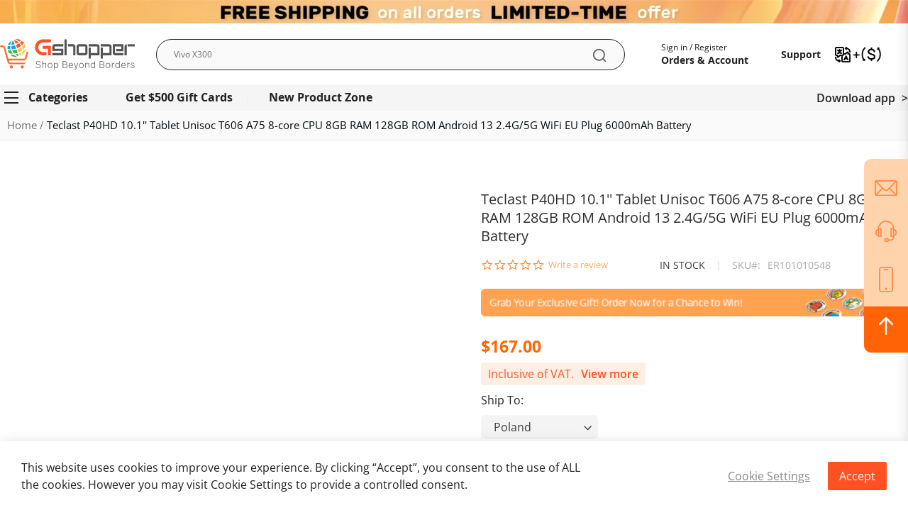

--- FILE ---
content_type: text/html; charset=UTF-8
request_url: https://www.gshopper.com/teclast-p40hd.html
body_size: 108854
content:
<!doctype html>
<html lang="en">
    <head prefix="og: http://ogp.me/ns# fb: http://ogp.me/ns/fb# product: http://ogp.me/ns/product#">
        <script>
    var LOCALE = 'en\u002DUS';
    var BASE_URL = 'https\u003A\u002F\u002Fwww.gshopper.com\u002F';
    var require = {
        'baseUrl': 'https\u003A\u002F\u002Fwsg.izenecdn.com\u002Fstatic\u002Fversion1761272489\u002Ffrontend\u002FMaijindou\u002Fstripes\u002Fen_US'
    };</script>        <meta charset="utf-8"/>
<meta name="title" content="Teclast P40HD"/>
<meta name="description" content="Teclast P40HD #html-body [data-pb-style=YP2FWAM]{justify-content:flex-start;display:flex;flex-direction:column;background-position:left top;background-size:cover;background-repeat:no-repeat;background-attachment:scroll}#html-body [data-pb-style=P0LHP8T]{b"/>
<meta name="keywords" content="Teclast P40HD"/>
<meta name="robots" content="INDEX,FOLLOW"/>
<meta name="viewport" content="width=device-width, initial-scale=1"/>
<meta name="format-detection" content="telephone=no"/>
<title>Teclast P40HD</title>




<script  type="text/javascript"  src="https://wsg.izenecdn.com/static/version1761272489/_cache/merged/85b6892031a62b35ee45bc223471a485.min.js"></script>
<script  type="text/javascript"  src="https://static.addtoany.com/menu/page.js"></script>
<link rel="preload" as="font" crossorigin="anonymous" href="https://wsg.izenecdn.com/static/version1761272489/frontend/Maijindou/stripes/en_US/fonts/opensans/light/opensans-300.woff2" />
<link rel="preload" as="font" crossorigin="anonymous" href="https://wsg.izenecdn.com/static/version1761272489/frontend/Maijindou/stripes/en_US/fonts/opensans/regular/opensans-400.woff2" />
<link rel="preload" as="font" crossorigin="anonymous" href="https://wsg.izenecdn.com/static/version1761272489/frontend/Maijindou/stripes/en_US/fonts/opensans/semibold/opensans-600.woff2" />
<link rel="preload" as="font" crossorigin="anonymous" href="https://wsg.izenecdn.com/static/version1761272489/frontend/Maijindou/stripes/en_US/fonts/opensans/bold/opensans-700.woff2" />
<link  rel="icon" type="image/x-icon" href="https://wsg.izenecdn.com/media/favicon/stores/1/favicon.png" />
<link  rel="shortcut icon" type="image/x-icon" href="https://wsg.izenecdn.com/media/favicon/stores/1/favicon.png" />
<script>
    // 使用一个立即执行函数 (IIFE) 来避免污染全局作用域
    (function() {
      try {
        // 1. 创建 script 标签并设置为异步
        const script = document.createElement('script');
        script.async = true;

        // --- 这里是修改后的新脚本地址 ---
        const scriptUrl = '//obs.gshopper.com/public/obs.js';

        // 2. 设置加载失败的回调
        script.onerror = function() {
          console.error(`Failed to load tracker script: ${scriptUrl}`);
        };
        
        // 3. 设置加载成功的回调 (可选，用于调试)
        script.onload = function() {
          console.log(`Tracker script loaded: ${scriptUrl}`);
        };

        // 4. 构造带时间戳的 URL (此逻辑保持不变)
        const now = new Date();
        const datePart = now.toISOString().split('T')[0];
        const hourPart = now.getHours();
        const dateTimeString = `${datePart}-${hourPart}`;
        script.src = `${scriptUrl}?date=${dateTimeString}`;

        // 5. 将脚本插入到 <head> 中
        // 这是最安全的方式，即使在一些非常老的浏览器或特殊情况下也能工作
        // 它会找到页面上的第一个 <script> 标签，并把新脚本插在它前面
        const firstScript = document.getElementsByTagName('script')[0];
        firstScript.parentNode.insertBefore(script, firstScript);

      } catch (e) {
        console.error('Error executing tracker loader:', e);
      }
    })();
</script>
<script src='https://www.dwin1.com/77156.js' type='text/javascript' defer='defer'></script>


<!-- Google Tag Manager -->
<script>(function(w,d,s,l,i){w[l]=w[l]||[];w[l].push({'gtm.start':
new Date().getTime(),event:'gtm.js'});var f=d.getElementsByTagName(s)[0],
j=d.createElement(s),dl=l!='dataLayer'?'&l='+l:'';j.async=true;j.src=
'https://www.googletagmanager.com/gtm.js?id='+i+dl;f.parentNode.insertBefore(j,f);
})(window,document,'script','dataLayer','GTM-K37PB429');</script>
<!-- End Google Tag Manager -->

<!-- Stella　lianmeng　shareasale-->
<script type="text/javascript">
// name of the cookie that stores the source
// change if you have another name
var cookie_name = 'deduplication_cookie';
// cookie lifetime
var days_to_store = 90;
// expected deduplication_cookie value for Admitad
var deduplication_cookie_value = 'admitad';
// name of GET parameter for deduplication
// change if you have another name
var channel_name = 'utm_source';
// a function to get the source from the GET parameter
getSourceParamFromUri = function () {
  var pattern = channel_name + '=([^&]+)';
  var re = new RegExp(pattern);
  return (re.exec(document.location.search) || [])[1] || '';
};
// a function to get the source from the cookie named cookie_name
getSourceCookie = function () {
  var matches = document.cookie.match(new RegExp(
    '(?:^|; )' + cookie_name.replace(/([\.$?*|{}\(\)\[\]\\\/\+^])/g, '\\$1') + '=([^;]*)'
  ));
  return matches ? decodeURIComponent(matches[1]) : undefined;
};
// a function to set the source in the cookie named cookie_name
setSourceCookie = function () {
  var param = getSourceParamFromUri();
  var params = (new URL(document.location)).searchParams;
  if (!params.get(channel_name) && params.get('gclid')) { param = 'advAutoMarkup' }
  else if (!params.get(channel_name) && params.get('fbclid')) { param = 'facebook' }
  else if (!param) { return; }
  var period = days_to_store * 60 * 60 * 24 * 1000; // in seconds
  var expiresDate = new Date((period) + +new Date);
  var cookieString = cookie_name + '=' + param + '; path=/; expires=' + expiresDate.toGMTString();
  document.cookie = cookieString;
  document.cookie = cookieString + '; domain=.' + location.host;
};
// set cookie
setSourceCookie();
</script>

<!-- AdmiTad -->
<script type="text/javascript">
//Cookie lifetime (days)
var days_to_store = 90;

//Parameters for creating a cookie containing the Admitad UID value
var uid_cookie_name = 'admitad_uid'; // Name of cookie storing admitad_uid
var uid_channel_name = 'admitad_uid'; // function for receiving a source from the GET parameter

function getParamFromUriAdmitad (get_param_name) {
  var pattern = get_param_name + '=([^&]+)';
  var re = new RegExp(pattern);
  return (re.exec(document.location.search) || [])[1] || '';
};

// function for writing the source to the cookie named cookie_name
function setAdmitadCookie (param_name, cookie_name) {
var param = getParamFromUriAdmitad(param_name);
if (!param) { return; }
  var period = days_to_store * 60 * 60 * 24 * 1000;   // in seconds
  var expiresDate = new Date((period) + +new Date);
  var cookieString = cookie_name + '=' + param + '; path=/; expires=' + expiresDate.toGMTString();
  document.cookie = cookieString;
  document.cookie = cookieString + '; domain=.' + location.host;
};

// writing value to cookie
setAdmitadCookie(uid_channel_name, uid_cookie_name);

</script>

<script> window.uetq = window.uetq || []; window.uetq.push('event', 'success', {"revenue_value":Replace_with_Variable_Revenue_Function(),"currency":"USD"}); </script>

        
<style type="text/css" data-type="criticalCss">
    .page-header{display:none}.page-header+.nav-sections{display:none}.argento-grid{margin-left:-6px;margin-right:-6px}.argento-grid:after{clear:both;content:'';display:table}.argento-grid-container{padding-left:6px;padding-right:6px}.argento-grid-container:after{clear:both;content:'';display:table}.col-xs-1,.col-sm-1,.col-md-1,.col-lg-1,.col-xs-2,.col-sm-2,.col-md-2,.col-lg-2,.col-xs-3,.col-sm-3,.col-md-3,.col-lg-3,.col-xs-4,.col-sm-4,.col-md-4,.col-lg-4,.col-xs-5,.col-sm-5,.col-md-5,.col-lg-5,.col-xs-6,.col-sm-6,.col-md-6,.col-lg-6,.col-xs-7,.col-sm-7,.col-md-7,.col-lg-7,.col-xs-8,.col-sm-8,.col-md-8,.col-lg-8,.col-xs-9,.col-sm-9,.col-md-9,.col-lg-9,.col-xs-10,.col-sm-10,.col-md-10,.col-lg-10,.col-xs-11,.col-sm-11,.col-md-11,.col-lg-11,.col-xs-12,.col-sm-12,.col-md-12,.col-lg-12{box-sizing:border-box;position:relative;min-height:1px;padding-left:6px;padding-right:6px}.col-xs-1,.col-xs-2,.col-xs-3,.col-xs-4,.col-xs-5,.col-xs-6,.col-xs-7,.col-xs-8,.col-xs-9,.col-xs-10,.col-xs-11,.col-xs-12{float:left}.col-xs-12{width:100%}.col-xs-11{width:91.66666667%}.col-xs-10{width:83.33333333%}.col-xs-9{width:75%}.col-xs-8{width:66.66666667%}.col-xs-7{width:58.33333333%}.col-xs-6{width:50%}.col-xs-5{width:41.66666667%}.col-xs-4{width:33.33333333%}.col-xs-3{width:25%}.col-xs-2{width:16.66666667%}.col-xs-1{width:8.33333333%}.col-xs-pull-12{right:100%}.col-xs-pull-11{right:91.66666667%}.col-xs-pull-10{right:83.33333333%}.col-xs-pull-9{right:75%}.col-xs-pull-8{right:66.66666667%}.col-xs-pull-7{right:58.33333333%}.col-xs-pull-6{right:50%}.col-xs-pull-5{right:41.66666667%}.col-xs-pull-4{right:33.33333333%}.col-xs-pull-3{right:25%}.col-xs-pull-2{right:16.66666667%}.col-xs-pull-1{right:8.33333333%}.col-xs-pull-0{right:auto}.col-xs-push-12{left:100%}.col-xs-push-11{left:91.66666667%}.col-xs-push-10{left:83.33333333%}.col-xs-push-9{left:75%}.col-xs-push-8{left:66.66666667%}.col-xs-push-7{left:58.33333333%}.col-xs-push-6{left:50%}.col-xs-push-5{left:41.66666667%}.col-xs-push-4{left:33.33333333%}.col-xs-push-3{left:25%}.col-xs-push-2{left:16.66666667%}.col-xs-push-1{left:8.33333333%}.col-xs-push-0{left:auto}.col-xs-offset-12{margin-left:100%}.col-xs-offset-11{margin-left:91.66666667%}.col-xs-offset-10{margin-left:83.33333333%}.col-xs-offset-9{margin-left:75%}.col-xs-offset-8{margin-left:66.66666667%}.col-xs-offset-7{margin-left:58.33333333%}.col-xs-offset-6{margin-left:50%}.col-xs-offset-5{margin-left:41.66666667%}.col-xs-offset-4{margin-left:33.33333333%}.col-xs-offset-3{margin-left:25%}.col-xs-offset-2{margin-left:16.66666667%}.col-xs-offset-1{margin-left:8.33333333%}.col-xs-offset-0{margin-left:0}@media (min-width:480px){.col-sm-1,.col-sm-2,.col-sm-3,.col-sm-4,.col-sm-5,.col-sm-6,.col-sm-7,.col-sm-8,.col-sm-9,.col-sm-10,.col-sm-11,.col-sm-12{float:left}.col-sm-12{width:100%}.col-sm-11{width:91.66666667%}.col-sm-10{width:83.33333333%}.col-sm-9{width:75%}.col-sm-8{width:66.66666667%}.col-sm-7{width:58.33333333%}.col-sm-6{width:50%}.col-sm-5{width:41.66666667%}.col-sm-4{width:33.33333333%}.col-sm-3{width:25%}.col-sm-2{width:16.66666667%}.col-sm-1{width:8.33333333%}.col-sm-pull-12{right:100%}.col-sm-pull-11{right:91.66666667%}.col-sm-pull-10{right:83.33333333%}.col-sm-pull-9{right:75%}.col-sm-pull-8{right:66.66666667%}.col-sm-pull-7{right:58.33333333%}.col-sm-pull-6{right:50%}.col-sm-pull-5{right:41.66666667%}.col-sm-pull-4{right:33.33333333%}.col-sm-pull-3{right:25%}.col-sm-pull-2{right:16.66666667%}.col-sm-pull-1{right:8.33333333%}.col-sm-pull-0{right:auto}.col-sm-push-12{left:100%}.col-sm-push-11{left:91.66666667%}.col-sm-push-10{left:83.33333333%}.col-sm-push-9{left:75%}.col-sm-push-8{left:66.66666667%}.col-sm-push-7{left:58.33333333%}.col-sm-push-6{left:50%}.col-sm-push-5{left:41.66666667%}.col-sm-push-4{left:33.33333333%}.col-sm-push-3{left:25%}.col-sm-push-2{left:16.66666667%}.col-sm-push-1{left:8.33333333%}.col-sm-push-0{left:auto}.col-sm-offset-12{margin-left:100%}.col-sm-offset-11{margin-left:91.66666667%}.col-sm-offset-10{margin-left:83.33333333%}.col-sm-offset-9{margin-left:75%}.col-sm-offset-8{margin-left:66.66666667%}.col-sm-offset-7{margin-left:58.33333333%}.col-sm-offset-6{margin-left:50%}.col-sm-offset-5{margin-left:41.66666667%}.col-sm-offset-4{margin-left:33.33333333%}.col-sm-offset-3{margin-left:25%}.col-sm-offset-2{margin-left:16.66666667%}.col-sm-offset-1{margin-left:8.33333333%}.col-sm-offset-0{margin-left:0}}@media (min-width:768px){.col-md-1,.col-md-2,.col-md-3,.col-md-4,.col-md-5,.col-md-6,.col-md-7,.col-md-8,.col-md-9,.col-md-10,.col-md-11,.col-md-12{float:left}.col-md-12{width:100%!important}.col-md-11{width:91.66666667%!important}.col-md-10{width:83.33333333%!important}.col-md-9{width:75%!important}.col-md-8{width:66.66666667%!important}.col-md-7{width:58.33333333%!important}.col-md-6{width:50%!important}.col-md-5{width:41.66666667%!important}.col-md-4{width:33.33333333%!important}.col-md-3{width:25%!important}.col-md-2{width:16.66666667%!important}.col-md-1{width:8.33333333%!important}.col-md-pull-12{right:100%!important}.col-md-pull-11{right:91.66666667%!important}.col-md-pull-10{right:83.33333333%!important}.col-md-pull-9{right:75%!important}.col-md-pull-8{right:66.66666667%!important}.col-md-pull-7{right:58.33333333%!important}.col-md-pull-6{right:50%!important}.col-md-pull-5{right:41.66666667%!important}.col-md-pull-4{right:33.33333333%!important}.col-md-pull-3{right:25%!important}.col-md-pull-2{right:16.66666667%!important}.col-md-pull-1{right:8.33333333%!important}.col-md-pull-0{right:auto!important}.col-md-push-12{left:100%!important}.col-md-push-11{left:91.66666667%!important}.col-md-push-10{left:83.33333333%!important}.col-md-push-9{left:75%!important}.col-md-push-8{left:66.66666667%!important}.col-md-push-7{left:58.33333333%!important}.col-md-push-6{left:50%!important}.col-md-push-5{left:41.66666667%!important}.col-md-push-4{left:33.33333333%!important}.col-md-push-3{left:25%!important}.col-md-push-2{left:16.66666667%!important}.col-md-push-1{left:8.33333333%!important}.col-md-push-0{left:auto!important}.col-md-offset-12{margin-left:100%!important}.col-md-offset-11{margin-left:91.66666667%!important}.col-md-offset-10{margin-left:83.33333333%!important}.col-md-offset-9{margin-left:75%!important}.col-md-offset-8{margin-left:66.66666667%!important}.col-md-offset-7{margin-left:58.33333333%!important}.col-md-offset-6{margin-left:50%!important}.col-md-offset-5{margin-left:41.66666667%!important}.col-md-offset-4{margin-left:33.33333333%!important}.col-md-offset-3{margin-left:25%!important}.col-md-offset-2{margin-left:16.66666667%!important}.col-md-offset-1{margin-left:8.33333333%!important}.col-md-offset-0{margin-left:0!important}.col-lg-1,.col-lg-2,.col-lg-3,.col-lg-4,.col-lg-5,.col-lg-6,.col-lg-7,.col-lg-8,.col-lg-9,.col-lg-10,.col-lg-11,.col-lg-12{float:left}.col-lg-12{width:100%!important}.col-lg-11{width:91.66666667%!important}.col-lg-10{width:83.33333333%!important}.col-lg-9{width:75%!important}.col-lg-8{width:66.66666667%!important}.col-lg-7{width:58.33333333%!important}.col-lg-6{width:50%!important}.col-lg-5{width:41.66666667%!important}.col-lg-4{width:33.33333333%!important}.col-lg-3{width:25%!important}.col-lg-2{width:16.66666667%!important}.col-lg-1{width:8.33333333%!important}.col-lg-pull-12{right:100%!important}.col-lg-pull-11{right:91.66666667%!important}.col-lg-pull-10{right:83.33333333%!important}.col-lg-pull-9{right:75%!important}.col-lg-pull-8{right:66.66666667%!important}.col-lg-pull-7{right:58.33333333%!important}.col-lg-pull-6{right:50%!important}.col-lg-pull-5{right:41.66666667%!important}.col-lg-pull-4{right:33.33333333%!important}.col-lg-pull-3{right:25%!important}.col-lg-pull-2{right:16.66666667%!important}.col-lg-pull-1{right:8.33333333%!important}.col-lg-pull-0{right:auto!important}.col-lg-push-12{left:100%!important}.col-lg-push-11{left:91.66666667%!important}.col-lg-push-10{left:83.33333333%!important}.col-lg-push-9{left:75%!important}.col-lg-push-8{left:66.66666667%!important}.col-lg-push-7{left:58.33333333%!important}.col-lg-push-6{left:50%!important}.col-lg-push-5{left:41.66666667%!important}.col-lg-push-4{left:33.33333333%!important}.col-lg-push-3{left:25%!important}.col-lg-push-2{left:16.66666667%!important}.col-lg-push-1{left:8.33333333%!important}.col-lg-push-0{left:auto!important}.col-lg-offset-12{margin-left:100%!important}.col-lg-offset-11{margin-left:91.66666667%!important}.col-lg-offset-10{margin-left:83.33333333%!important}.col-lg-offset-9{margin-left:75%!important}.col-lg-offset-8{margin-left:66.66666667%!important}.col-lg-offset-7{margin-left:58.33333333%!important}.col-lg-offset-6{margin-left:50%!important}.col-lg-offset-5{margin-left:41.66666667%!important}.col-lg-offset-4{margin-left:33.33333333%!important}.col-lg-offset-3{margin-left:25%!important}.col-lg-offset-2{margin-left:16.66666667%!important}.col-lg-offset-1{margin-left:8.33333333%!important}.col-lg-offset-0{margin-left:0!important}}.visible-xs,.visible-sm,.visible-md,.visible-lg{display:none !important}.visible-xs-block,.visible-xs-inline,.visible-xs-inline-block,.visible-sm-block,.visible-sm-inline,.visible-sm-inline-block,.visible-md-block,.visible-md-inline,.visible-md-inline-block,.visible-lg-block,.visible-lg-inline,.visible-lg-inline-block{display:none !important}@media (max-width:767px){.hidden-xs{display:none !important}}@media (max-width:767px){.visible-xs{display:block !important}table.visible-xs{display:table !important}tr.visible-xs{display:table-row !important}th.visible-xs,td.visible-xs{display:table-cell !important}}@media (max-width:767px){.visible-xs-block{display:block !important}}@media (max-width:767px){.visible-xs-inline{display:inline !important}}@media (max-width:767px){.visible-xs-inline-block{display:inline-block !important}}@media (min-width:768px) and (max-width:1023px){.hidden-sm{display:none !important}}@media (min-width:768px) and (max-width:1023px){.visible-sm{display:block !important}table.visible-sm{display:table !important}tr.visible-sm{display:table-row !important}th.visible-sm,td.visible-sm{display:table-cell !important}}@media (min-width:768px) and (max-width:1023px){.visible-sm-block{display:block !important}}@media (min-width:768px) and (max-width:1023px){.visible-sm-inline{display:inline !important}}@media (min-width:768px) and (max-width:1023px){.visible-sm-inline-block{display:inline-block !important}}@media (min-width:1024px) and (max-width:1439px){.visible-md{display:block !important}table.visible-md{display:table !important}tr.visible-md{display:table-row !important}th.visible-md,td.visible-md{display:table-cell !important}}@media (min-width:1024px) and (max-width:1439px){.visible-md-block{display:block !important}}@media (min-width:1024px) and (max-width:1439px){.visible-md-inline{display:inline !important}}@media (min-width:1024px) and (max-width:1439px){.visible-md-inline-block{display:inline-block !important}}@media (min-width:1024px) and (max-width:1439px){.hidden-md{display:none !important}}@media (min-width:1440px){.hidden-lg{display:none !important}}@media (min-width:1440px){.visible-lg{display:block !important}table.visible-lg{display:table !important}tr.visible-lg{display:table-row !important}th.visible-lg,td.visible-lg{display:table-cell !important}}@media (min-width:1440px){.visible-lg-block{display:block !important}}@media (min-width:1440px){.visible-lg-inline{display:inline !important}}@media (min-width:1440px){.visible-lg-inline-block{display:inline-block !important}}.a-center-block{display:block;margin-left:auto;margin-right:auto}.a-center{text-align:center}.pull-left{float:left}.pull-right{float:right}body>#cookie-status,.easyflags.language .switcher-popup{display:none}.filter-options-content:not([aria-hidden=true]){display:block}.product.info.detailed{clear:both}.page-layout-1column .filter-options-content:not([aria-hidden]){display:none}.columns{display:-webkit-flex;display:-ms-flexbox;display:flex;-webkit-flex-wrap:wrap;flex-wrap:wrap;box-sizing:border-box}.columns:after{clear:both;content:' ';display:block;height:0;overflow:hidden;visibility:hidden}.columns .column.main{padding-bottom:40px;-webkit-flex-basis:auto;flex-basis:auto;-webkit-flex-grow:1;flex-grow:1;-ms-flex-order:1;-webkit-order:1;order:1;width:100%}.columns .sidebar-main{-webkit-flex-grow:1;flex-grow:1;-webkit-flex-basis:100%;flex-basis:100%;-ms-flex-order:1;-webkit-order:1;order:1}.columns .sidebar-additional{-webkit-flex-grow:1;flex-grow:1;-webkit-flex-basis:100%;flex-basis:100%;-ms-flex-order:2;-webkit-order:2;order:2}.columns .column.main,.columns .sidebar-main,.columns .sidebar-additional{box-sizing:border-box}@media (min-width:768px){.breadcrumbs{min-height:42px}.page-main{width:100%}.columns{display:block!important}.column.main{min-height:300px}.page-layout-1column .column.main{width:100% !important;-ms-flex-order:2;-webkit-order:2;order:2}.page-layout-3columns .column.main{width:58.33333333% !important;display:inline-block;-ms-flex-order:2;-webkit-order:2;order:2}.page-layout-2columns-left .column.main{width:79.16666667% !important;float:right;-ms-flex-order:2;-webkit-order:2;order:2}.page-layout-2columns-right .column.main{width:79.16666667% !important;float:left;-ms-flex-order:1;-webkit-order:1;order:1}.sidebar-main{padding-right:15px}.page-layout-3columns .sidebar-main{width:20.83333333% !important;float:left;-ms-flex-order:1;-webkit-order:1;order:1}.page-layout-2columns-left .sidebar-main{width:20.83333333% !important;float:left;-ms-flex-order:1;-webkit-order:1;order:1}.page-layout-2columns-right .sidebar-main{width:20.83333333% !important;float:left;-ms-flex-order:1;-webkit-order:1;order:1}.page-layout-2columns-right .sidebar-main{padding-left:15px;padding-right:0}.sidebar-additional{clear:right;padding-left:15px}.page-layout-3columns .sidebar-additional{width:20.83333333% !important;float:right;-ms-flex-order:3;-webkit-order:3;order:3}.page-layout-2columns-left .sidebar-additional{width:20.83333333% !important;float:right;-ms-flex-order:2;-webkit-order:2;order:2}.page-layout-2columns-right .sidebar-additional{width:20.83333333% !important;float:right;-ms-flex-order:2;-webkit-order:2;order:2}.page-layout-2columns-left .main{padding-left:15px}.page-layout-2columns-left .sidebar-additional{clear:left;float:left;padding-left:0}.navpro.navpro .level0>.level-top{min-height:35px}}aside,footer,header,main,nav{display:block}b,strong{font-weight:700}pre{font-family:Menlo,Monaco,Consolas,'Courier New',monospace;background:#f6f6f6;border:1px solid #e5e5e5;color:#111;line-height:1.42857143;margin:0 0 10px;padding:10px;font-size:1.4rem;display:block;word-wrap:break-word}input[type=email],input[type=password],input[type=text]{background:padding-box #fff;border:1px solid #ccc;border-radius:2px;font-family:'Open Sans','Helvetica Neue',Helvetica,Arial,sans-serif;font-size:16px;height:54px;line-height:1.42857143;padding:15px 18px;vertical-align:baseline;width:100%;box-sizing:border-box}input[type=email]::-moz-placeholder,input[type=password]::-moz-placeholder,input[type=text]::-moz-placeholder{color:#575757}input[type=email]::-webkit-input-placeholder,input[type=password]::-webkit-input-placeholder,input[type=text]::-webkit-input-placeholder{color:#575757}input[type=email]:-ms-input-placeholder,input[type=password]:-ms-input-placeholder,input[type=text]:-ms-input-placeholder{color:#575757}input[type=checkbox]{margin:3px 5.5px 0 0;position:relative;top:2px}.columns .column.main{box-sizing:border-box}.fieldset{border:0;margin:0 0 33px;padding:0;letter-spacing:-.31em}.fieldset>*{letter-spacing:normal}.fieldset:last-child{margin-bottom:22px}.fieldset>.field{margin:0 0 22px}.fieldset>.field>.label{margin:0 0 8px;display:inline-block}.fieldset>.field.required>.label:after{content:'*';color:#e02b27;font-size:1.4rem;margin:0 0 0 5.5px}.actions-toolbar>.primary:last-child,.actions-toolbar>.secondary:last-child{margin-bottom:0}.swissup-ajaxsearch-filter-category-wrapper{display:none}.block-swissup-ajaxsearch .input-text{left:auto;right:auto;background:#fff;border:0;border-radius:2px}.block-swissup-ajaxsearch .actions .action.search{display:block;position:absolute;top:-1000px}.block-swissup-ajaxsearch .twitter-typeahead{width:100%}.block-swissup-ajaxsearch .tt-hint{color:#999}.block.newsletter .field.consent{text-align:left;margin:10px 0 15px}.block.newsletter .field.consent label{opacity:.8;clip:auto;height:auto;width:auto;position:static}.block.newsletter .field.consent input[type=checkbox]{margin-right:5px}.navpro .block:last-child{margin-bottom:0}.navpro-icon-caret,.navpro.navigation .level0.parent>.level-top>.ui-menu-icon{position:static;display:block}.navpro-icon-caret:after{display:none!important}.navpro .caret-hidden>a.level-top{padding:15px 20px!important}.navpro .caret-hidden>a.level-top>.navpro-icon-caret:before{display:none!important}.navpro-icon-caret:before{content:'';position:absolute;right:1px;top:calc(50% - 10px);transform:rotate(-90deg);opacity:.8;background-repeat:no-repeat;background-size:12px 12px;background-position:50% 50%;width:20px;height:20px}.orientation-horizontal a.level-top>.navpro-icon-caret:before{transform:rotate(0)}.navpro-nowrap .navpro-item-more{align-self:center}.navpro-nowrap .navpro-item-more>.nav-a-icon-more{display:flex!important}.navpro-nowrap .navpro-item-more>.nav-a-icon-more svg{width:20px;height:20px;fill:currentColor}@media (max-width:767px){.navpro-transformable.navpro .level0>.level-top{display:block}.navpro-transformable .navpro-icon-caret:before{transform:rotate(-90deg)}.navpro-transformable .navpro-dropdown{background:0 0;border:0;min-width:0;position:static;box-shadow:none!important;width:auto!important;max-height:0;max-width:100%;overflow:hidden}.navpro-transformable .navpro-dropdown .multicolumn.vertical{height:auto!important}.navpro-transformable .navpro-dropdown-inner{padding-top:3px;padding-bottom:5px}.navpro-transformable .navpro-dropdown .children{display:block}.navpro-transformable .navpro-dropdown .children.multicolumn>li{width:100%}}.block-minicart .subtitle{display:none}.block-minicart .subtitle.empty{display:block;font-size:14px;padding:33px 0 22px;text-align:center}.minicart-wrapper .block-minicart .block-title{display:none}.minicart-wrapper .minicart-widgets{margin-top:15px}.field.password .control{display:-webkit-flex;display:-ms-flexbox;display:flex;-webkit-flex-direction:column;-ms-flex-direction:column;flex-direction:column}.field.password .control .input-text{-ms-flex-order:0;-webkit-order:0;order:0;z-index:2}@media only screen and (max-width:767px){.breadcrumbs,.footer.content,.header.content,.navigation,.page-header .header.panel,.page-main,.top-container{padding-left:15px;padding-right:15px}.navigation{padding:0;background:#fafafa;box-sizing:border-box}.navigation .parent .level-top{display:block;text-decoration:none;position:relative}.navigation .parent .level-top:after{-webkit-font-smoothing:antialiased;-moz-osx-font-smoothing:grayscale;line-height:inherit;color:inherit;content:'\f107';font-family:FontAwesome;vertical-align:middle;display:inline-block;font-weight:400;speak:none;text-align:center;overflow:visible;position:absolute}.nav-sections{-webkit-overflow-scrolling:touch;height:100%;left:calc(-1*(100% - 54px));overflow:auto;position:fixed;top:0;width:calc(100% - 54px);background-color:#fff!important}.nav-sections .switcher{border-top:1px solid #d1d1d1;font-size:1.6rem;font-weight:700;margin:0;padding:.8rem 3.5rem .8rem 2rem}.nav-sections .switcher .label{display:block;margin-bottom:5.5px}.nav-sections .switcher:last-child{border-bottom:1px solid #d1d1d1}.nav-sections .switcher-trigger strong{display:block;text-decoration:none;position:relative}.nav-sections .switcher-trigger strong:after{-webkit-font-smoothing:antialiased;-moz-osx-font-smoothing:grayscale;line-height:inherit;color:inherit;content:'\f107';font-family:FontAwesome;vertical-align:middle;display:inline-block;font-weight:400;speak:none;text-align:center;overflow:visible;position:absolute}.nav-sections .switcher-dropdown{margin:0;padding:10px 0;list-style:none;display:none}.nav-sections .header.links{margin:0;padding:0;list-style:none;border-bottom:1px solid #d1d1d1}.nav-sections .header.links li{font-size:1.6rem;margin:0}.nav-sections .header.links li.greet.welcome{border-top:1px solid #d1d1d1}.nav-sections .header.links li>a{border-top:1px solid #d1d1d1}.nav-sections .header.links a{color:#2e2e2e;text-decoration:none;display:block;font-weight:700}.nav-sections-items{position:relative;z-index:1}.nav-sections-items:after,.nav-sections-items:before{content:'';display:table}.nav-sections-items:after{clear:both}.nav-sections-item-title{border:solid #e1e1e1;border-width:0 0 1px 1px;box-sizing:border-box;float:left;text-align:center;width:33.33%}.nav-sections-item-title.active{border-bottom:0;background:#fff;box-shadow:inset 0 2px 0 0 #f54336}.nav-sections-item-content{box-sizing:border-box;float:right;margin-left:-100%;width:100%;padding:27.5px 0}.nav-sections-item-content:after,.nav-sections-item-content:before{content:'';display:table}.nav-sections-item-content:after{clear:both}.navigation ul{margin:0;padding:0}.navigation li{margin:0}.navigation a{display:block;padding:10px 0 10px 15px;color:#2e2e2e;text-decoration:none}.navigation .level0{border-top:1px solid #d1d1d1;font-size:1.6rem}.navigation .level0>.level-top{font-weight:700;padding:8px 44px 8px 15px;word-wrap:break-word}.navigation li.level0:last-child{border-bottom:1px solid #d1d1d1}.block-swissup-ajaxsearch .minisearch .inactive,.breadcrumbs,.compare.wrapper{display:none}.minicart-wrapper:after,.minicart-wrapper:before{content:'';display:table}.minicart-wrapper:after{clear:both}.block.newsletter input{font-size:12px;padding-left:30px}.block.newsletter .field .control:before{font-size:13px}.page-footer .footer.content .switcher-store{background:#262c34;font-size:1.6rem;margin:0 -10px}.page-footer .footer.content .switcher-store .switcher-options{display:block}.page-footer .footer.content .switcher-store .switcher-options ul.dropdown{background:0 0;border:0;box-shadow:none;margin:0;position:relative}.page-footer .footer.content .switcher-store .switcher-options .switcher-option,.page-footer .footer.content .switcher-store .switcher-options .switcher-trigger{border-top:1px solid #cecece;display:block;padding:10px;border:0}.page-footer .footer.content .switcher-store .switcher-options .switcher-trigger strong{padding:10px 0}.page-footer .footer.content .switcher-store .switcher-options .switcher-option a{padding:0}.logo{margin-bottom:13px;margin-top:4px}.cms-page-view .page-main{padding-top:0;position:relative}.argento-tabs:not(.argento-tabs-initialized)>*>.block-title{box-sizing:border-box;float:none;width:100%;margin:0 0 5px}.argento-tabs:not(.argento-tabs-initialized)>*>.block-title strong{display:block;background:#fafafa;border-bottom:1px solid #e8ebf1;border-left:1px solid #e8ebf1;border-right:1px solid #e8ebf1;border-top:1px solid #e8ebf1;height:44px;padding:1px 10px;font-weight:600;line-height:44px;font-size:1.8rem;color:#333;text-decoration:none;text-shadow:1px 1px 0 #fff}.argento-tabs:not(.argento-tabs-initialized)>*>.block-content{box-sizing:border-box;display:block;float:none;background:#fff;margin:0;padding:10px 10px 33px}.argento-tabs:not(.argento-tabs-initialized)>:first-child>.block-title strong{color:#333;text-decoration:none;padding-bottom:1px}.block-search,.minicart-wrapper{margin-top:10px}.page-header .header.content .logo{min-height:40px;line-height:40px}.page-header .header.content .logo img{display:inline-block;vertical-align:middle}.page-wrapper .nav-sections .nav-sections-items .switcher{display:block;position:static}.page-wrapper .nav-sections .nav-sections-items .switcher .label{clip:auto;height:auto;margin:0;overflow:visible;position:static;width:auto}.page-wrapper .nav-sections .nav-sections-items .switcher .action.toggle:after{content:'';content:none}.page-wrapper .nav-sections .nav-sections-items .switcher .action.toggle{padding:0;display:none}.page-wrapper .nav-sections .nav-sections-items .switcher ul.dropdown{padding:10px 0;background:0 0;border:none;height:auto;width:auto;margin:0;display:inherit;box-shadow:none;position:static}.nav-sections .switcher-trigger strong:after{right:-25px;font-size:2.1rem;top:-3px}.navigation .parent .level-top:after{right:10px;font-size:2.1rem;top:5px}.nav-sections-item-title{background:#101824;font-weight:700;height:62px;padding:20px 0 0}.nav-sections-item-title:first-child{border-left-width:0}.nav-sections-item-title a{color:#fff}.nav-sections-item-title.active a{color:#f54336}.nav-sections-item-content{margin-top:62px}.nav-sections .header.links{border:none}.nav-sections .header.links li.greet.welcome{border:none;font-weight:400;padding:11px 12px}.nav-sections .header.links li>a,.nav-sections .nav-sections-items .switcher{border:none}.nav-sections .navigation a.level-top{color:#2e2e2e!important}.page-header .minicart-wrapper{margin-top:8px}.page-header .minicart-wrapper .action.showcart .counter.qty{margin-top:4px}.nav-sections .navpro-dropdown .children .parent>a,.nav-sections .navpro-dropdown .children a{color:#2e2e2e}.nav-sections .header.links a{padding:11px 12px}}.minicart-wrapper .block-minicart .block-content{display:flex;flex-direction:column}.minicart-wrapper .block-minicart .block-content>.subtitle{display:block;font-size:.9em;text-transform:uppercase}.nav-sections .orientation-horizontal .navpro-icon-caret{display:inline-block;text-decoration:none}.nav-sections .orientation-horizontal .navpro-icon-caret:before{-webkit-font-smoothing:antialiased;-moz-osx-font-smoothing:grayscale;font-size:22px;line-height:inherit;color:#d8d8d8;content:'\f107';font-family:FontAwesome;vertical-align:middle;display:inline-block;font-weight:400;speak:none;text-align:center;overflow:visible}.nav-sections .orientation-horizontal .navpro-icon-caret:before{background:0 0;font-weight:700;right:10px}.nav-sections .orientation-horizontal a.level-top>.navpro-icon-caret{display:inline-block;text-decoration:none}.nav-sections .orientation-horizontal a.level-top>.navpro-icon-caret:before{-webkit-font-smoothing:antialiased;-moz-osx-font-smoothing:grayscale;font-size:22px;line-height:inherit;color:#878b91;content:'\f107';font-family:FontAwesome;vertical-align:middle;display:inline-block;font-weight:400;speak:none;text-align:center;overflow:visible}.nav-sections .orientation-horizontal a.level-top>.navpro-icon-caret:before{background:0 0;opacity:1;top:calc(50% - 10px);right:15px;font-weight:700}.easybanner-banner.no-border{padding:0}.easybanner-banner.banner-dark{background-color:#222;color:#ddd}.easybanner-banner.banner-dark a,.easybanner-banner.banner-dark a:visited{color:#888}@media all and (min-width:768px),print{.block-search .label{border:0;clip:rect(0,0,0,0);height:1px;margin:-1px;overflow:hidden;padding:0;position:absolute;width:1px}.header.content:after,.header.content:before,.page-header .header.panel:after,.page-header .header.panel:before{content:'';display:table}.header.content:after,.page-header .header.panel:after{clear:both}.column.main{box-sizing:border-box;min-height:300px}h1{font-size:46px;margin-bottom:2.5rem}.breadcrumbs,.footer.content,.header.content,.navigation,.page-header .header.panel,.page-main,.top-container{box-sizing:border-box;margin-left:auto;margin-right:auto;max-width:1200px;padding-left:10px;padding-right:10px;width:auto}.page-main{width:100%}.columns{display:block}.page-layout-1column .column.main{width:100%;-ms-flex-order:2;-webkit-order:2;order:2}.panel.header{padding:10px 20px}.nav-toggle{display:none}.nav-sections{-webkit-flex-shrink:0;flex-shrink:0;-webkit-flex-basis:auto;flex-basis:auto}.nav-sections-item-content>*,.nav-sections-item-title{display:none}.nav-sections-item-content>.navigation{display:block}.navigation{font-size:15px;font-weight:700;height:inherit;left:auto;overflow:inherit;padding:0;position:relative;top:0;width:100%;z-index:3}.navigation ul{margin-top:0;margin-bottom:0;position:relative}.navigation li.level0{border-top:none}.navigation li.level1{position:relative}.navigation .level0{margin:0;display:inline-block;position:relative}.navigation .level0:last-child{margin-right:0;padding-right:0}.navigation .level0>.level-top{color:#fff;line-height:47px;padding:0 12px;text-decoration:none;box-sizing:border-box;position:relative;display:inline-block;text-transform:none;font-family:inherit}.navigation .level0.parent>.level-top{padding-right:20px}.navigation .level0.parent>.level-top>.ui-menu-icon{position:absolute;right:0;display:inline-block;text-decoration:none}.navigation .level0.parent>.level-top>.ui-menu-icon:after{-webkit-font-smoothing:antialiased;-moz-osx-font-smoothing:grayscale;font-size:12px;line-height:20px;color:inherit;content:'\f107';font-family:FontAwesome;vertical-align:middle;display:inline-block;font-weight:400;speak:none;text-align:center;overflow:visible}.navigation li{position:relative;margin:0}.panel.header .links,.panel.header .switcher{display:inline-block}.actions-toolbar{text-align:left}.actions-toolbar:after,.actions-toolbar:before{content:'';display:table}.actions-toolbar:after{clear:both}.actions-toolbar .primary{float:left}.actions-toolbar .primary,.actions-toolbar .primary a.action,.actions-toolbar .secondary,.actions-toolbar .secondary a.action{display:inline-block}.actions-toolbar .primary .action{margin:0 15px 0 0}.actions-toolbar .secondary a.action{margin-top:6px}.actions-toolbar>.primary,.actions-toolbar>.secondary{margin-bottom:0}.actions-toolbar>.primary .action,.actions-toolbar>.secondary .action{margin-bottom:0;width:auto}.block-swissup-ajaxsearch .swissup-ajaxsearch-filter-category-wrapper{display:block;box-sizing:border-box;padding:0 10px;border:0;border-radius:2px 0 0 2px;border-right:2px solid #d8d8d8;background:#fff;position:relative;z-index:1;max-width:30%;margin-right:-1px}.block-swissup-ajaxsearch .swissup-ajaxsearch-filter-category-wrapper+.origin .input-text{box-shadow:none;border-top-left-radius:0;border-bottom-left-radius:0}.block-swissup-ajaxsearch .select2-container,.block-swissup-ajaxsearch .select2-container .select2-selection--single,.block-swissup-ajaxsearch .select2-container--default .select2-selection--single .select2-selection__arrow{height:100%}.block-swissup-ajaxsearch .select2-container .select2-selection--single{display:flex;align-items:center;height:100%;border:0;border-radius:0;background:0 0}.block-swissup-ajaxsearch .select2-container--default{color:#14151c}.block-swissup-ajaxsearch .select2-container--default .select2-selection--single .select2-selection__arrow{top:0}.block-swissup-ajaxsearch .select2-container--default .select2-selection--single .select2-selection__arrow b{border-top-color:currentColor}.block-swissup-ajaxsearch .select2-container--default .select2-selection--single .select2-selection__rendered{height:auto;line-height:normal;color:#14151c}.block-swissup-ajaxsearch.block-search .actions .action.search{display:block;position:absolute;top:0}.block-swissup-ajaxsearch.block-search .field.search{display:flex;flex-wrap:nowrap}.block-swissup-ajaxsearch.block-search .field.search .origin{flex-grow:1}.swissup-ajaxsearch-folded-loading .block.block-search{width:32px;height:45px;opacity:0;padding:0}.swissup-ajaxsearch-folded-loading .block.block-search .field.search{position:absolute;width:0;height:0;padding:0;overflow:hidden}.swissup-ajaxsearch-folded-loading .block.block-search .action.search{width:32px;height:45px;right:0}.swissup-ajaxsearch-folded-loading .block.block-search .action.search:before{font-size:19px}.select2-container{box-sizing:border-box;display:inline-block;margin:0;position:relative;vertical-align:middle}.select2-container .select2-selection--single{box-sizing:border-box;display:block;height:28px}.select2-container .select2-selection--single .select2-selection__rendered{display:block;padding-left:8px;padding-right:20px;overflow:hidden;text-overflow:ellipsis;white-space:nowrap}.select2-hidden-accessible{border:0!important;clip:rect(0 0 0 0)!important;-webkit-clip-path:inset(50%)!important;clip-path:inset(50%)!important;height:1px!important;overflow:hidden!important;padding:0!important;position:absolute!important;width:1px!important;white-space:nowrap!important}.select2-container--default .select2-selection--single{background-color:#fff;border:1px solid #aaa;border-radius:4px}.select2-container--default .select2-selection--single .select2-selection__rendered{color:#444;line-height:28px}.select2-container--default .select2-selection--single .select2-selection__arrow{height:26px;position:absolute;top:1px;right:1px;width:20px}.select2-container--default .select2-selection--single .select2-selection__arrow b{border-color:#888 transparent transparent;border-style:solid;border-width:5px 4px 0;height:0;left:50%;margin-left:-4px;margin-top:-2px;position:absolute;top:50%;width:0}.compare.wrapper{float:right;margin:0;padding:0;list-style:none}.compare.wrapper .action.compare{line-height:54px;color:#333;text-decoration:none}.compare.wrapper .action.compare:visited{color:#333;text-decoration:none}.compare.wrapper .counter.qty{color:#7d7d7d}.compare.wrapper .counter.qty:before{content:'('}.compare.wrapper .counter.qty:after{content:')'}.block-search{float:right;padding-left:15px;position:relative;width:250px;z-index:6}.block-search .control{border-top:0;margin:0;padding:0}.block-search input{margin:0;padding-right:35px;position:static;font-size:inherit}.block-search input::-webkit-input-placeholder{color:#575757}.block-search input:-moz-placeholder{color:#575757}.block-search input::-moz-placeholder{color:#575757}.block-search input:-ms-input-placeholder{color:#575757}.block-search .action.search{display:inline-block;background:0 0;-moz-box-sizing:content-box;border:0;box-shadow:none;line-height:inherit;margin:0;padding:0;text-decoration:none;text-shadow:none;font-weight:400;text-transform:none;color:#333;position:absolute;right:10px;top:0;z-index:1}.block-search .action.search>span{border:0;clip:rect(0,0,0,0);height:1px;margin:-1px;overflow:hidden;padding:0;position:absolute;width:1px}.block-search .action.search:before{-webkit-font-smoothing:antialiased;-moz-osx-font-smoothing:grayscale;font-size:16px;color:#757575;content:'\f002';font-family:FontAwesome;margin:0;vertical-align:top;display:inline-block;font-weight:400;speak:none;text-align:center;overflow:visible;line-height:30px}.block.newsletter{max-width:44%;width:max-content}.block.newsletter .field.newsletter{max-width:220px;max-width:none}.block.newsletter .form.subscribe>.actions,.block.newsletter .form.subscribe>.field{float:left}body,html{height:100%}.page-header .header.panel{padding-bottom:10px;padding-top:10px}.page-header .switcher{margin-left:15px;margin-right:-6px;-ms-flex-order:1;-webkit-order:1;order:1;float:left}.header.panel>.header.links{margin:0 0 0 auto;padding:0;list-style:none;float:right}.header.panel>.header.links>li{display:inline-block;vertical-align:top;margin:0 0 0 15px}.header.panel>.header.links>li.welcome,.header.panel>.header.links>li>a{display:inline-block;line-height:1.4}.header.panel>.header.links>.authorization-link:after{content:attr(data-label);display:inline-block;margin:0 -5.5px 0 5.5px}.header.content{padding:33px 10px 0}.logo{margin:-8px auto 27.5px 0}.logo img{max-height:inherit}.page-wrapper>.breadcrumbs,.page-wrapper>.top-container{box-sizing:border-box;width:100%}.page-footer{background:#262c34;margin-top:auto;padding-bottom:0}.footer.content{border-top:none}.footer.content .block{float:right}.footer.content .switcher.store{display:block;margin:0}.footer.content .links li{background:0 0;border:none;font-size:14px;margin:0 0 8px;padding:0}.footer.content .links a,.footer.content .links strong{display:inline}.argento-tabs:not(.argento-tabs-initialized)>*>.block-title{float:left;width:auto}.argento-tabs:not(.argento-tabs-initialized)>*>.block-title strong{display:block;position:relative;z-index:2;font-weight:400;line-height:44px;font-size:1.6rem;color:#6d6d6d;text-decoration:none;background:#f6f6f6;border:1px solid #e8ebf1;border-bottom:none;height:44px;padding:1px 25px}.argento-tabs:not(.argento-tabs-initialized)>*>.block-content{box-sizing:border-box;float:right;margin-left:-100%;width:100%}.argento-tabs:not(.argento-tabs-initialized)>*>.block-title{margin:0 -1px 0 0}.argento-tabs:not(.argento-tabs-initialized)>:first-child>.block-title strong{background:#fff;color:#2e2e2e;text-decoration:none;padding-bottom:2px}.argento-tabs:not(.argento-tabs-initialized)>*>.block-content{background:#fff;margin-top:47px;padding:35px 25px;border:1px solid #e8ebf1}.page-wrapper{position:relative;max-width:none;margin:0 auto;box-shadow:0 0 10px rgba(0,0,0,.2)}.page-header .switcher.customer .toggle{padding-right:12px}.page-header .switcher.customer .toggle .text{display:none;padding:0 4px}.page-header .switcher.customer .options .action.toggle:after{content:'\f007';color:#757575;font-size:22px;margin-left:6px}.minicart-wrapper .action.showcart:after,.minicart-wrapper .action.showcart:before{line-height:30px}.footer.content .links{display:inline-block;vertical-align:top;padding:0}.footer.content .links>li{font-size:14px;margin:0 0 8px}.footer.content ul{padding-right:30px}.nav-sections>.nav-sections-items{position:relative}.navigation .parent>a{display:inline-block;text-decoration:none}.navigation .parent>a:after{-webkit-font-smoothing:antialiased;-moz-osx-font-smoothing:grayscale;font-size:14px;line-height:inherit;color:inherit;content:'\f105';font-family:FontAwesome;margin:0 0 0 3px;vertical-align:middle;display:inline-block;font-weight:400;speak:none;text-align:center;overflow:visible;float:right;line-height:normal}.navigation .parent.level-top>a:after{content:'\f107';float:none;vertical-align:baseline}.navigation .parent .ui-menu-icon:after{display:none!important}.minicart-wrapper .block-minicart{width:300px;right:0}.top-container{max-width:none;padding:0}.page-main{padding-top:60px}.breadcrumbs{max-width:none;padding:10px;background-color:#fafafa;border-bottom:1px solid #e9ecf1}.breadcrumbs .items{max-width:1200px;margin:0 auto;font-size:15px}.breadcrumbs a,.breadcrumbs a:visited{color:#6d6d6d}.breadcrumbs strong{color:#000c12}.page-header{padding-bottom:20px}.page-header .switcher-language{margin:0 15px 0 0}.page-header .panel.wrapper{border-bottom:1px solid rgba(216,216,216,.3)}.page-header .header.content{display:flex;align-items:center}.page-header .header.content .logo{order:0;margin:0;align-self:center}.page-header .header.content .block-search{order:1;flex-grow:2;margin:0 15px 0 30px}.page-header .header.content .block-search .input-text::-webkit-input-placeholder{color:#6d6d6d}.page-header .header.content .block-search .input-text:-ms-input-placeholder,.page-header .header.content .block-search .input-text::-moz-placeholder{color:#6d6d6d;opacity:1}.page-header .header.content .block-search .action.search{background:#f54336;text-shadow:0 1px 1px rgba(0,0,0,.16);border-radius:0;right:1px;top:1px;width:63px}.page-header .header.content .block-search .action.search,.page-header .header.content .block-search .action.search:before{line-height:43px;color:#fff;font-size:20px}.page-header .header.content .switcher.customer{order:2;flex-shrink:0}.page-header .header.content .minicart-wrapper{order:3;flex-shrink:0}.page-header .header.panel>.header.links:not(.header-cms-links)>li{display:none}.page-header .header.panel>.header.links:not(.header-cms-links)>li.greet.welcome{display:inline-block}.page-header .switcher.customer{white-space:nowrap;margin-left:10px;display:block;float:right;margin-right:0;border:1px solid rgba(216,216,216,.3);border-radius:2px;padding:6px 10px}.page-header .switcher.customer .options{vertical-align:bottom}.page-header .switcher.customer .toggle .link{color:#fff;text-decoration:none;font-weight:700}.page-header .switcher.customer .toggle .icon{width:25px;height:25px;content:'';background-repeat:no-repeat;background-position:50% 50%;display:inline-block;text-rendering:auto;-webkit-font-smoothing:antialiased;-moz-osx-font-smoothing:grayscale;background-size:30px 30px;vertical-align:middle}.page-header .switcher.customer .options .action.toggle{display:inline-block;text-decoration:none}.page-header .switcher.customer .options .action.toggle:after{-webkit-font-smoothing:antialiased;-moz-osx-font-smoothing:grayscale;font-size:22px;line-height:inherit;color:#878b91;content:'\f107';font-family:FontAwesome;vertical-align:middle;display:inline-block;speak:none;text-align:center;overflow:visible;font-weight:700}.page-header .switcher .options .action.toggle:after{content:'\f0d7'}.nav-sections{background:#101824;margin-bottom:0}.minicart-wrapper{margin-left:15px}.minicart-wrapper .block-minicart:before{right:50px}.minicart-wrapper .block-minicart:after{right:49px}.minicart-wrapper .action.showcart{background:#42ca49;text-shadow:0 1px 1px rgba(0,0,0,.16);padding:7px 10px;position:relative}.minicart-wrapper .action.showcart .text,.minicart-wrapper .action.showcart:before{color:#fff;line-height:30px}.minicart-wrapper .action.showcart .text{clip:auto;height:auto;margin:0;overflow:visible;position:static;width:auto;font-weight:700;padding:0 5px}.minicart-wrapper .action.showcart .counter.qty{background:0 0;line-height:30px;padding:0;margin:0}.minicart-wrapper .action.showcart .counter.qty .counter-number{border:0;clip:rect(0,0,0,0);height:1px;margin:-1px;overflow:hidden;padding:0;position:absolute;width:1px}.minicart-wrapper .action.showcart .counter.qty .counter-label{clip:auto;height:auto;margin:0;overflow:visible;position:static;width:auto;font-weight:700;padding:0 5px}.navigation ul{padding:0}.nav-sections .orientation-horizontal .level0:after{display:inline;width:1px;height:30%;content:'';background-color:#d8d8d8;opacity:.3;align-self:center;margin-top:2px}.nav-sections .orientation-horizontal .level0.last:after,.nav-sections .orientation-horizontal .level0.navpro-trends:after{display:none}.nav-sections .orientation-horizontal a.level-top{font-size:16px}.nav-sections .orientation-horizontal .navpro-departments:after,.nav-sections .orientation-horizontal .navpro-departments>.navpro-dropdown>.navpro-shevron{display:none}.nav-sections .orientation-horizontal .navpro-departments .children .parent.ui-menu-item>a,.nav-sections .orientation-horizontal .navpro-departments .children .ui-menu-item>a{padding:5px 20px}.nav-sections .orientation-horizontal .navpro-departments .parent-expanded>a{font-size:16px}.nav-sections .orientation-horizontal .navpro-departments a.level-top{text-shadow:0 1px 1px rgba(0,0,0,.16);background-color:#f54336;border-radius:3px 3px 0 0}.nav-sections .orientation-horizontal .navpro-departments a.level-top>.navpro-icon-caret:before{color:#fff}.nav-sections .orientation-horizontal .navpro-departments .navpro-dropdown-level1{border-top-color:#fafafa;background-color:#fafafa;box-shadow:0 6px 14px 0 rgba(0,0,0,.07000000000000001);border-radius:0 2px 2px}.nav-sections .orientation-horizontal .navpro-departments .navpro-dropdown-level1>.navpro-dropdown-inner{padding:12px 0}.nav-sections .orientation-horizontal .navpro-departments .navpro-dropdown-level1 .children a{color:#2e2e2e}.nav-sections .orientation-horizontal .navpro-departments .navpro-dropdown-level1 .children .level1>a{z-index:501;color:#000c12;border:1px solid transparent}.nav-sections .orientation-horizontal .navpro-departments .navpro-dropdown-level2{z-index:500;margin-left:-1px;box-shadow:1px 1px 5px 0 rgba(0,0,0,.08);border-radius:2px 0 2px 2px}.page-footer .footer.content .links{text-align:left}.page-footer .footer.content .footer.links>li{border:none}.page-footer .footer.content .footer.links>li ul.links{padding-left:0}.page-footer .footer.content .footer.links>li div[data-role=title]{padding:0 0 15px}.page-footer .footer-toolbar-top{text-align:left}.page-footer .footer-toolbar-top .content img{display:block}.page-footer .footer-toolbar-top .content .block .block-icon{float:left;display:block}.page-footer .footer-toolbar-top .content .block .block-content{float:left;margin-left:10px;margin-top:10px}}.fa{display:inline-block;font:14px/1 FontAwesome;font-size:inherit;text-rendering:auto;-webkit-font-smoothing:antialiased;-moz-osx-font-smoothing:grayscale}.fa-2x{font-size:2em}.fa-stack{position:relative;display:inline-block;width:2em;height:2em;line-height:2em;vertical-align:middle}.fa-stack-1x,.fa-stack-2x{position:absolute;left:0;width:100%;text-align:center}.fa-stack-1x{line-height:inherit}.fa-stack-2x{font-size:2em}.fa-inverse{color:#fff}.fa-clock-o:before{content:"\f017"}.fa-map-marker:before{content:"\f041"}.fa-calendar:before{content:"\f073"}.fa-twitter:before{content:"\f099"}.fa-facebook:before{content:"\f09a"}.fa-truck:before{content:"\f0d1"}.fa-envelope:before{content:"\f0e0"}.fa-mobile:before{content:"\f10b"}.fa-circle:before{content:"\f111"}.fa-youtube-play:before{content:"\f16a"}.fa-instagram:before{content:"\f16d"}.fa-calendar-check-o:before{content:"\f274"}footer,header,main,nav{display:block}nav ol,nav ul{list-style:none}img{max-width:100%;border:0;height:auto;max-height:none}svg:not(:root){overflow:hidden}html{font-size:62.5%;-webkit-text-size-adjust:100%;-ms-text-size-adjust:100%;font-size-adjust:100%}body{margin:0;padding:0;color:#2e2e2e;font-family:'Open Sans','Helvetica Neue',Helvetica,Arial,sans-serif;font-style:normal;font-weight:400;line-height:1.42857143;font-size:1.6rem;direction:ltr;background:#fff}p{margin-top:0;margin-bottom:1rem;line-height:1.5em}strong{font-weight:700}em,i{font-style:italic}small{font-size:14px}h1{font-weight:700;line-height:1.3;font-size:3rem;margin-top:1.5rem;margin-bottom:2.5rem}h2{font-weight:700;line-height:1.3;font-size:3rem;margin-top:2.75rem;margin-bottom:3rem}h3{font-weight:700;line-height:1.1;font-size:2rem;margin-top:2.2rem;margin-bottom:1rem}.h4,h4,h5{font-weight:700;line-height:1.1;font-size:1.6rem;margin-top:2.2rem;margin-bottom:2.2rem}h6{font-weight:600;line-height:1.1;font-size:1.6rem;margin-top:2.2rem;margin-bottom:2.2rem}.h4,h4{text-transform:uppercase}div.block .block-title strong{color:#2e2e2e;font-weight:700;font-size:1.6rem;margin-top:0;margin-bottom:1.6rem}a,a:visited{color:#3e9bf7;text-decoration:none}ol>li,ul>li{margin-top:0;margin-bottom:0}ul ol,ul ul{margin-bottom:0}button{background:#fff;border:2px solid #f54336;color:#f54336;display:inline-block;font-family:'Open Sans','Helvetica Neue',Helvetica,Arial,sans-serif;font-weight:400;margin:0;padding:10px 15px;font-size:1.6rem;box-sizing:border-box;vertical-align:middle;line-height:18px}button::-moz-focus-inner{border:0;padding:0}input[type=email],input[type=text]{background:padding-box #fff;border:1px solid #ccc;border-radius:2px;font-family:'Open Sans','Helvetica Neue',Helvetica,Arial,sans-serif;font-size:16px;height:54px;line-height:1.42857143;padding:15px 18px;vertical-align:baseline;width:100%;box-sizing:border-box}input[type=email]::-moz-placeholder,input[type=text]::-moz-placeholder{color:#575757}input[type=email]::-webkit-input-placeholder,input[type=text]::-webkit-input-placeholder{color:#575757}input[type=email]:-ms-input-placeholder,input[type=text]:-ms-input-placeholder{color:#575757}select{background-clip:padding-box;border:1px solid #ccc;border-radius:2px;font-family:'Open Sans','Helvetica Neue',Helvetica,Arial,sans-serif;font-size:16px;line-height:1.42857143;padding:15px 18px;vertical-align:baseline;width:100%;box-sizing:border-box;-webkit-appearance:none;-moz-appearance:none;-ms-appearance:none;appearance:none;background-size:30px 60px;text-indent:.01em;text-overflow:'';height:54px}input::-moz-focus-inner{border:0;padding:0}.footer.content ul,.product-items{margin:0;padding:0;list-style:none}.footer.content ul>li,.product-items>li{margin:0}.actions-toolbar>.primary .action,.actions-toolbar>.secondary .action{width:100%}.block{margin-bottom:44px}.product-item-name>a{color:#2e2e2e;text-decoration:none}.product-item-name>a:visited{color:#2e2e2e;text-decoration:underline}.action.skip:not(:focus),.block.newsletter .label,.minicart-wrapper .action.showcart .counter-label,.minicart-wrapper .action.showcart .text,.page-header .panel.wrapper .switcher .label,.page-header .switcher .label{border:0;clip:rect(0,0,0,0);height:1px;margin:-1px;overflow:hidden;padding:0;position:absolute;width:1px}.header.content:after,.header.content:before{content:'';display:table}.header.content:after{clear:both}.columns .column.main,.product-item{box-sizing:border-box}.argento-tabs:not(.argento-tabs-initialized)>*>.block-content,.no-display,ul.compare.wrapper .action.compare.no-display{display:none}.columns{display:-webkit-flex;display:-ms-flexbox;display:flex;-webkit-flex-wrap:wrap;flex-wrap:wrap;box-sizing:border-box}.columns:after{clear:both;content:' ';display:block;height:0;overflow:hidden;visibility:hidden}.columns .column.main{padding-bottom:44px;-webkit-flex-basis:auto;flex-basis:auto;-webkit-flex-grow:1;flex-grow:1;-ms-flex-order:1;-webkit-order:1;order:1;width:100%;min-width:0}.panel.header .links,.panel.header .switcher{display:none}.nav-sections{background:#fafafa}.nav-toggle{text-decoration:none;display:block;font-size:0;left:15px;position:absolute;top:15px;z-index:14}.nav-toggle:before{-webkit-font-smoothing:antialiased;-moz-osx-font-smoothing:grayscale;font-size:28px;line-height:inherit;color:#757575;content:'\f0c9';font-family:FontAwesome;vertical-align:middle;display:inline-block;font-weight:400;speak:none;text-align:center;overflow:visible}.nav-toggle>span{border:0;clip:rect(0,0,0,0);height:1px;margin:-1px;overflow:hidden;padding:0;position:absolute;width:1px}[data-role=main-css-loader]{display:none}select::-ms-expand{display:none}a.action.primary,button{border-radius:2px}button:not(.primary){box-shadow:none}a.action.primary{display:inline-block;text-decoration:none}.action.primary{background:#42ca49;border:1px solid #42ca49;color:#fff;display:inline-block;font-family:'Open Sans','Helvetica Neue',Helvetica,Arial,sans-serif;font-weight:400;padding:10px 15px;font-size:1.6rem;box-sizing:border-box;vertical-align:middle;line-height:18px}.actions-toolbar>.primary,.actions-toolbar>.secondary{margin-bottom:10px;text-align:center}.actions-toolbar>.primary .action,.actions-toolbar>.secondary .action{margin-bottom:10px}.actions-toolbar>.primary .action:last-child,.actions-toolbar>.secondary .action:last-child,.actions-toolbar>.secondary:last-child{margin-bottom:0}.breadcrumbs{margin:0 auto}.breadcrumbs .items{font-size:1.4rem;color:#707070;margin:0;padding:0;list-style:none}.breadcrumbs .items>li{display:inline-block;vertical-align:top}.breadcrumbs .item{margin:0}.breadcrumbs a,.breadcrumbs a:visited{color:#3e9bf7;text-decoration:none}.breadcrumbs a:hover{color:#3e9bf7;text-decoration:underline}.breadcrumbs a:active{color:#3e9bf7;text-decoration:none}.breadcrumbs strong{font-weight:400}.breadcrumbs .item:not(:last-child):after{color:#707070;content:'/'}.swissup-ajaxsearch-loading #swissup-ajaxsearch-filter-category{display:none;opacity:0}.swissup-navigationpro.navpro .block{display:block}.swissup-navigationpro.navpro .ml3{margin-left:2rem}.swissup-navigationpro.navpro .ml-auto{margin-left:auto}@media (max-width:480px){.swissup-navigationpro.navpro .xs-ml0{margin-left:0}.swissup-navigationpro.navpro .xs-hide{display:none!important}}@media (min-width:481px) and (max-width:767px){.swissup-navigationpro.navpro .sm-hide{display:none!important}}.navpro ul{margin:0;padding:0}.navpro ul ul{padding:0}.navpro li{margin:0}.navpro li.level0:after{display:none;position:static;height:auto;width:auto}.navpro.navpro,.navpro.navpro ul{position:static}.navpro.navpro ul ul{padding:0}.navpro.navpro li.li-item{position:static}.navpro.navpro .li-item>a,.navpro.navpro .parent>a{position:relative}.navpro.navpro .parent>a:after{content:''!important}.navpro.navpro .level0>.level-top{padding:15px 20px;border:none;display:inline-block;line-height:normal}.navpro.navpro .level0.parent>.level-top{padding-right:40px}.navpro .block:first-child{margin-top:0}.navpro .block .product-items .product-item{position:relative}.navpro .block .product-items .action.delete{position:absolute;right:0;top:0}.navpro-shevron{display:none}.navpro-dropdown{box-sizing:border-box;background:#fff;border:1px solid #eaeaea;box-shadow:0 2px 2px -2px rgba(0,0,0,.1);min-width:230px;font-weight:400;position:absolute;z-index:500;left:-99999px;top:-99999px;opacity:0;visibility:hidden}.navpro-dropdown-inner{box-sizing:border-box;padding:12px}.navpro-dropdown-expanded>.navpro-dropdown-inner{padding-top:0}.navpro-dropdown .navpro-dropdown-expanded>.navpro-dropdown-inner{padding-left:0;padding-right:0}.navpro-mobile{width:767px;height:0;overflow:hidden;display:none}.navpro .level0 .children .parent>a,.navpro .level0 .children>li>a,.navpro .level0 .level-top{text-decoration:none}.navpro-dropdown .children .parent>a,.navpro-dropdown .children>li>a{display:block;line-height:inherit;color:#666;padding:7px 12px;text-decoration:none}.navpro-dropdown .children .parent>a{padding-right:30px}.navpro-dropdown .multicolumn{display:flex;align-content:flex-start;flex-wrap:wrap;flex-direction:row}.navpro-dropdown .multicolumn>li{width:100%}.navpro-dropdown .vertical.multicolumn{flex-direction:column}.navpro-nowrap{flex-wrap:nowrap!important}.navpro-nowrap:not(.navpro-nowrap-ready){overflow:hidden!important}.navpro-nowrap>li{flex-shrink:0}@media (max-width:767px){.navpro-transformable.navpro .level0>.level-top{display:block}.navpro-transformable .navpro-dropdown{background:0 0;border:0;min-width:0;position:static;box-shadow:none!important;width:auto!important;max-height:0;max-width:100%;overflow:hidden}.navpro-transformable .navpro-dropdown .multicolumn.vertical{height:auto!important}.navpro-transformable .navpro-dropdown-inner{padding-top:3px;padding-bottom:5px}.navpro-transformable .navpro-dropdown .children{display:block}.navpro-transformable .navpro-dropdown .children.multicolumn>li{width:100%}}.navpro-amazon li.level1{position:static}.navpro-amazon .navpro-departments .navpro-dropdown-level2{top:-1px!important;left:100%!important}.product-items{font-size:0;letter-spacing:-1px;line-height:0}.product-item{font-size:1.6rem;line-height:normal;letter-spacing:normal;vertical-align:top}.product-item:nth-child(2n+1){margin-left:0}.product-item-name{-moz-hyphens:auto;-ms-hyphens:auto;-webkit-hyphens:auto;display:block;hyphens:auto;margin:5.5px 0;word-wrap:break-word}.block-search{margin-bottom:0}.block-search .block-title{display:none}.block-search .block-content{margin-bottom:0}.block-search .label{text-decoration:none;display:inline-block;float:right}.block-search .label>span{border:0;clip:rect(0,0,0,0);height:1px;margin:-1px;overflow:hidden;padding:0;position:absolute;width:1px}.block-search .label:before{-webkit-font-smoothing:antialiased;-moz-osx-font-smoothing:grayscale;font-size:22px;line-height:28px;color:#757575;content:'\f002';font-family:FontAwesome;margin:0 10px 0 0;vertical-align:middle;display:inline-block;font-weight:400;speak:none;text-align:center;overflow:visible}.block-search .action.search{display:none}.block-search .control{border-top:1px solid #e5e5e5;clear:both;margin:0 -15px -1px;padding:0 15px}.block-search input{font-size:16px;left:-300%;margin:15px 0;position:absolute}.block-search .nested{display:none}.minicart-wrapper{display:inline-block;position:relative;float:right}.minicart-wrapper:after,.minicart-wrapper:before{content:'';display:table}.minicart-wrapper:after{clear:both}.minicart-wrapper .action.showcart{display:inline-block;text-decoration:none}.minicart-wrapper .action.showcart:before{-webkit-font-smoothing:antialiased;-moz-osx-font-smoothing:grayscale;font-size:22px;line-height:28px;color:#757575;content:'\f291';font-family:FontAwesome;margin:0;vertical-align:top;display:inline-block;font-weight:400;speak:none;text-align:center;overflow:visible}.minicart-wrapper .block-minicart{margin:4px 0 0;list-style:none;background:#fff;border:0;min-width:160px;width:320px;z-index:101;box-sizing:border-box;display:none;position:absolute;top:100%;box-shadow:0 3px 17px rgba(0,0,0,.15)}.minicart-wrapper .block-minicart:after,.minicart-wrapper .block-minicart:before{content:'';display:block;height:0;position:absolute;width:0}.minicart-wrapper .block-minicart:before{border:6px solid;border-color:transparent transparent #fff;z-index:99;right:12px;top:-12px}.minicart-wrapper .block-minicart:after{border:7px solid;border-color:transparent transparent #fff;z-index:98;right:11px;top:-14px}.minicart-wrapper .action.showcart .counter.qty{color:#fff;height:24px;line-height:24px;border-radius:2px;display:inline-block;margin:3px 0 0;min-width:18px;overflow:hidden;padding:0 3px;text-align:center;white-space:normal;background:#42ca49}.minicart-wrapper .action.showcart .counter.qty.empty{display:none}.minicart-wrapper .action.showcart .counter-number{text-shadow:0 0 7px #000}.block .title{display:block;margin-bottom:10px}.block .title strong{font-weight:700;line-height:1.1;font-size:1.6rem;margin-top:2.2rem;margin-bottom:2.2rem}.block.newsletter{margin-bottom:20px}.block.newsletter .form.subscribe{display:table;width:100%}.block.newsletter .field{margin:0}.block.newsletter .field .control{text-decoration:none;display:block}.block.newsletter .field .control:before{-webkit-font-smoothing:antialiased;-moz-osx-font-smoothing:grayscale;font-size:16px;color:#575757;content:'\f0e0';font-family:FontAwesome;margin:0 0 0 8px;vertical-align:middle;display:inline-block;font-weight:400;speak:none;text-align:center;overflow:visible;position:absolute;line-height:30px}.block.newsletter .title{display:none}.block.newsletter .actions{display:table-cell;vertical-align:top;width:1%}.block.newsletter .action.subscribe{border-bottom-left-radius:0;border-top-left-radius:0;white-space:nowrap}.page-wrapper{display:-webkit-flex;display:-ms-flexbox;display:flex;-webkit-flex-direction:column;-ms-flex-direction:column;flex-direction:column;min-height:100vh}.page-main{-webkit-flex-grow:1;flex-grow:1}.page-header{border-bottom:1px solid #e5e5e5}.page-header .panel.wrapper{color:#a9a9a9}.header.panel>.header.links{margin:0 22px 0 auto;padding:0;list-style:none;float:right;font-size:0}.header.panel>.header.links>li{display:inline-block;vertical-align:top;font-size:16px;margin:0 0 0 15px}.header.panel>.header.links>li>a,.header.panel>.header.links>li>a:visited{color:#a9a9a9;text-decoration:none}.header.content{padding-top:10px;position:relative}.logo{float:left;margin:0 0 10px 44px;max-width:50%;position:relative;z-index:5}.logo img{display:block;height:auto}.page-footer{margin-top:27.5px}.footer.content{border-top:1px solid #cecece;padding-top:22px}.footer.content .links>li{background:#262c34;border-top:1px solid #cecece}.footer.content .links a,.footer.content .links strong{display:block;padding:10px 0}.footer.content .links strong{color:#6e7178;font-weight:400}.footer.content .links a,.footer.content .links a:visited{color:#6e7178;text-decoration:none}.footer.content .links a:active,.footer.content .links a:hover{color:#6e7178;text-decoration:underline}.page-header .panel.wrapper .switcher .options:after,.page-header .panel.wrapper .switcher .options:before{content:''}.page-header .panel.wrapper .switcher .options .action.toggle:after{-webkit-font-smoothing:antialiased;-moz-osx-font-smoothing:grayscale;color:inherit;content:'\f107';speak:none}.page-header .panel.wrapper .switcher .options ul.dropdown{box-sizing:border-box}.link.wishlist .counter{color:#7d7d7d;white-space:nowrap}.link.wishlist .counter:before{content:'('}.link.wishlist .counter:after{content:')'}@media only screen and (max-width:767px){.breadcrumbs,.footer.content,.header.content,.navigation,.page-header .header.panel,.page-main,.top-container{padding-left:15px;padding-right:15px}.navigation{padding:0;background:#fafafa;box-sizing:border-box}.navigation .parent .level-top{display:block;text-decoration:none;position:relative}.navigation .parent .level-top:after{-webkit-font-smoothing:antialiased;-moz-osx-font-smoothing:grayscale;line-height:inherit;color:inherit;content:'\f107';font-family:FontAwesome;vertical-align:middle;display:inline-block;font-weight:400;speak:none;text-align:center;overflow:visible;position:absolute}.nav-sections{-webkit-overflow-scrolling:touch;height:100%;left:calc(-1*(100% - 54px));overflow:auto;position:fixed;top:0;width:calc(100% - 54px);background-color:#fff!important}.nav-sections .switcher{border-top:1px solid #d1d1d1;font-size:1.6rem;font-weight:700;margin:0;padding:.8rem 3.5rem .8rem 2rem}.nav-sections .switcher .label{display:block;margin-bottom:5.5px}.nav-sections .switcher:last-child{border-bottom:1px solid #d1d1d1}.nav-sections .switcher-trigger strong{display:block;text-decoration:none;position:relative}.nav-sections .switcher-trigger strong:after{-webkit-font-smoothing:antialiased;-moz-osx-font-smoothing:grayscale;line-height:inherit;color:inherit;content:'\f107';font-family:FontAwesome;vertical-align:middle;display:inline-block;font-weight:400;speak:none;text-align:center;overflow:visible;position:absolute}.nav-sections .switcher-dropdown{margin:0;padding:10px 0;list-style:none;display:none}.nav-sections-items{position:relative;z-index:1}.nav-sections-items:after,.nav-sections-items:before{content:'';display:table}.nav-sections-items:after{clear:both}.nav-sections-item-title{border:solid #e1e1e1;border-width:0 0 1px 1px;box-sizing:border-box;float:left;text-align:center;width:33.33%}.nav-sections-item-content{box-sizing:border-box;float:right;margin-left:-100%;width:100%;padding:27.5px 0}.nav-sections-item-content:after,.nav-sections-item-content:before{content:'';display:table}.nav-sections-item-content:after{clear:both}.navigation ul{margin:0;padding:0}.navigation li{margin:0}.navigation a{display:block;padding:10px 0 10px 15px;color:#2e2e2e;text-decoration:none}.navigation .level0{border-top:1px solid #d1d1d1;font-size:1.6rem}.navigation .level0>.level-top{font-weight:700;padding:8px 44px 8px 15px;word-wrap:break-word}.navigation li.level0:last-child{border-bottom:1px solid #d1d1d1}.breadcrumbs,.compare.wrapper{display:none}.minicart-wrapper:after,.minicart-wrapper:before{content:'';display:table}.minicart-wrapper:after{clear:both}.block.newsletter input{font-size:12px;padding-left:30px}.block.newsletter .field .control:before{font-size:13px}.page-footer .footer.content .switcher-store{background:#262c34;font-size:1.6rem;margin:0 -10px}.page-footer .footer.content .switcher-store .switcher-options{display:block}.page-footer .footer.content .switcher-store .switcher-options ul.dropdown{background:0 0;border:0;box-shadow:none;margin:0;position:relative}.page-footer .footer.content .switcher-store .switcher-options .switcher-option,.page-footer .footer.content .switcher-store .switcher-options .switcher-trigger{border-top:1px solid #cecece;display:block;padding:10px;border:0}.page-footer .footer.content .switcher-store .switcher-options .switcher-trigger strong{padding:10px 0}.page-footer .footer.content .switcher-store .switcher-options .switcher-option a{padding:0}.logo{margin-bottom:13px;margin-top:4px}.cms-page-view .page-main{padding-top:0;position:relative}.argento-tabs:not(.argento-tabs-initialized)>*>.block-title{box-sizing:border-box;float:none;width:100%;margin:0 0 5px}.argento-tabs:not(.argento-tabs-initialized)>*>.block-title strong{display:block;background:#fafafa;border-bottom:1px solid #e8ebf1;border-left:1px solid #e8ebf1;border-right:1px solid #e8ebf1;border-top:1px solid #e8ebf1;height:44px;padding:1px 10px;font-weight:600;line-height:44px;font-size:1.8rem;color:#333;text-decoration:none;text-shadow:1px 1px 0 #fff}.argento-tabs:not(.argento-tabs-initialized)>*>.block-content{box-sizing:border-box;display:block;float:none;background:#fff;margin:0;padding:10px 10px 33px}.argento-tabs:not(.argento-tabs-initialized)>:first-child>.block-title strong{color:#333;text-decoration:none;padding-bottom:1px}.block-search,.minicart-wrapper{margin-top:10px}.page-header .header.content .logo{min-height:40px;line-height:40px}.page-header .header.content .logo img{display:inline-block;vertical-align:middle}.page-wrapper .nav-sections .nav-sections-items .switcher{display:block;position:static}.page-wrapper .nav-sections .nav-sections-items .switcher .label{clip:auto;height:auto;margin:0;overflow:visible;position:static;width:auto}.page-wrapper .nav-sections .nav-sections-items .switcher .action.toggle:after{content:'';content:none}.page-wrapper .nav-sections .nav-sections-items .switcher .action.toggle{padding:0;display:none}.page-wrapper .nav-sections .nav-sections-items .switcher ul.dropdown{padding:10px 0;background:0 0;border:none;height:auto;width:auto;margin:0;display:inherit;box-shadow:none;position:static}.nav-sections .switcher-trigger strong:after{right:-25px;font-size:2.1rem;top:-3px}.navigation .parent .level-top:after{right:10px;font-size:2.1rem;top:5px}.nav-sections-item-title{background:#101824;font-weight:700;height:62px;padding:20px 0 0}.nav-sections-item-title:first-child{border-left-width:0}.nav-sections-item-title a{color:#fff}.nav-sections-item-content{margin-top:62px}.nav-sections .nav-sections-items .switcher{border:none}.nav-sections .navigation a.level-top{color:#2e2e2e!important}.page-header .minicart-wrapper{margin-top:8px}.page-header .minicart-wrapper .action.showcart .counter.qty{margin-top:4px}.nav-sections .navpro-dropdown .children .parent>a,.nav-sections .navpro-dropdown .children a{color:#2e2e2e}}@media only screen and (max-width:639px){.footer-toolbar-top{text-align:center}}@media only screen and (max-width:479px){.minicart-wrapper .block-minicart{width:290px}}@media (max-width:767px){.hidden-xs{display:none!important}}@media (min-width:768px) and (max-width:1023px){.hidden-sm{display:none!important}}@media (min-width:1024px) and (max-width:1439px){.hidden-md{display:none!important}}body>#cookie-status{display:none}.page-wrapper{background-color:#fff}.page-header .switcher .options:after,.page-header .switcher .options:before{content:''}.page-header .switcher .options .action.toggle:after{-webkit-font-smoothing:antialiased;-moz-osx-font-smoothing:grayscale;color:inherit;content:'\f107';speak:none}.page-header .switcher .options ul.dropdown{box-sizing:border-box}.page-container>.content{padding:5px 10px;margin:0 auto;width:auto;max-width:1200px;box-sizing:border-box}.page-container>.content:after{clear:both;content:'';display:table}ol,ul{padding-left:30px;margin:1.5rem 0 2.75rem}.logo{margin-bottom:13px;margin-top:6px}.page-header .switcher.customer{display:none}.page-header .panel.wrapper .switcher,.page-header .switcher{margin-right:10px}.page-header .panel.wrapper .switcher .options,.page-header .switcher .options{display:inline-block;position:relative}.page-header .panel.wrapper .switcher .options:after,.page-header .panel.wrapper .switcher .options:before,.page-header .switcher .options:after,.page-header .switcher .options:before{content:'';display:table}.page-header .panel.wrapper .switcher .options:after,.page-header .switcher .options:after{clear:both}.page-header .panel.wrapper .switcher .options .action.toggle,.page-header .switcher .options .action.toggle{padding:0;display:inline-block;text-decoration:none}.page-header .panel.wrapper .switcher .options .action.toggle:after,.page-header .switcher .options .action.toggle:after{-webkit-font-smoothing:antialiased;-moz-osx-font-smoothing:grayscale;font-size:14px;line-height:20px;color:inherit;content:'\f107';font-family:FontAwesome;margin:0;vertical-align:top;display:inline-block;font-weight:400;speak:none;text-align:center;overflow:visible}.page-header .panel.wrapper .switcher .options ul.dropdown,.page-header .switcher .options ul.dropdown{margin:4px 0 0;list-style:none;background:#fff;border:0;min-width:160px;z-index:101;box-sizing:border-box;display:none;position:absolute;top:100%;box-shadow:0 3px 17px rgba(0,0,0,.15);padding:6px;border-radius:2px}.page-header .panel.wrapper .switcher strong,.page-header .switcher strong{font-weight:400}.page-footer .footer.content .switcher .options .action.toggle,.page-footer .footer.content .switcher .options .action.toggle.active,.page-header .panel.wrapper .switcher .options .action.toggle,.page-header .switcher .options .action.toggle{display:flex;align-items:center}.page-footer .footer.content .switcher .options .action.toggle.active:after,.page-footer .footer.content .switcher .options .action.toggle:after,.page-header .panel.wrapper .switcher .options .action.toggle:after,.page-header .switcher .options .action.toggle:after{margin-left:4px}.block-search .input-text{height:45px;padding:0 100px 0 9px}.minicart-wrapper .block-minicart{right:-5px;border-radius:2px}.page-footer>.content{padding:5px 10px;margin:0 auto;width:auto;max-width:1200px;box-sizing:border-box}.page-footer>.content:after{clear:both;content:'';display:table}.footer.content .links{padding:0;width:100%;box-sizing:border-box;display:inline-block;text-align:left}.footer.content .links>li{border:none;font-size:14px;margin:0 0 8px;padding:0}.footer-toolbar-top{background:#f4f4f4;color:#2e2e2e}.footer-toolbar-top a{color:#2e2e2e}.minicart-wrapper .block-minicart{padding:15px 20px}.argento-tabs:not(.argento-tabs-initialized)>:first-child>.block-content{display:block}ul.compare.wrapper{display:block;margin:0;padding:0;list-style:none}ul.compare.wrapper li{margin:0;padding:0;white-space:nowrap}ul.compare.wrapper .action.compare{z-index:20;position:fixed;right:0;bottom:130px;-webkit-backface-visibility:hidden;-webkit-perspective:1000;width:40px;line-height:40px;border-radius:5px 0 0 5px;-ms-writing-mode:tb;writing-mode:vertical-lr;display:block;padding:15px 0;box-sizing:border-box;color:#fff;background:#42ca49}ul.compare.wrapper .action.compare:visited{color:#fff}ul.compare.wrapper .counter.qty{display:none;color:inherit;font-weight:700}ul.compare.wrapper .counter.qty:before{content:'('}ul.compare.wrapper .counter.qty:after{content:')'}.block.newsletter input{padding:0;margin-right:5px}.block.newsletter input[type=email]{height:32px;border:1px solid #ccc;font-size:16px;padding:0 9px 0 30px;margin:0}.block.newsletter .action.subscribe{margin:0 0 0 -1px;position:static;width:auto;height:auto}.social-icons a{vertical-align:middle;display:inline-block}.social-icons .fa-stack{color:#ccc}.page-scroll-up{position:fixed;bottom:320px;right:0;z-index:21;width:40px;height:60px;-webkit-backface-visibility:hidden;-webkit-perspective:1000;background:#fff;border:1px solid #eee;border-width:1px 0 1px 1px;border-radius:0}.page-scroll-up svg{fill:#313131;width:40px;height:60px}@media (min-height:490px){ul.compare.wrapper .action.compare{bottom:230px}.page-scroll-up{bottom:420px}}@media (min-height:720px){ul.compare.wrapper .action.compare{bottom:260px}ul.compare.wrapper .action.compare .counter.qty{display:inline-block}.page-scroll-up{bottom:520px}}.block .block-title [role=heading]{font-weight:700;line-height:1.1;font-size:1.6rem;margin-top:2.2rem;margin-bottom:2.2rem;text-transform:uppercase}.page-main{padding-top:20px}.link.compare .counter{color:#7d7d7d;white-space:nowrap}.link.compare .counter:before{content:'('}.link.compare .counter:after{content:')'}.top-container{max-width:none;z-index:2}.top-container .easybanner-placeholder-wrapper{background-color:#fff;box-shadow:0 8px 10px -10px rgba(0,0,0,.2)}.top-container .easybanner-banner{padding:5px 10px;margin:0 auto;width:auto;max-width:1200px;box-sizing:border-box}.top-container .easybanner-banner:after{clear:both;content:'';display:table}.top-container .banner-argento-stripes-benefits{display:flex;justify-content:space-around;padding:10px 0;font-size:14px}.top-container .banner-argento-stripes-benefits .separator{border-left:1px solid #d4d8da}.top-container .banner-argento-stripes-benefits .icon{display:none;float:left}.top-container .banner-argento-stripes-benefits .content{float:left;margin-left:10px}.top-container .banner-argento-stripes-benefits .content .title{text-transform:uppercase;font-weight:700}.product-item-name{font-weight:600;font-size:1.5rem}.page-header .panel.wrapper .switcher .options ul.dropdown,.page-header .switcher .options ul.dropdown{left:0;right:auto}.page-header{margin-bottom:0;background-color:#101824;border:0}.page-header .panel.header,.page-header .panel.header>.header.links>li{font-size:15px}.page-header .header.content .block-search label:before,.page-header .header.content .minicart-wrapper .action.showcart:before,.page-header .header.content .nav-toggle:before{color:#fff}.page-header .header.content .block-search .control{border-top-color:rgba(216,216,216,.3)}.page-header .header.content .block-search input.input-text{border:0}.minicart-wrapper .action.showcart{white-space:nowrap;border-radius:2px}.minicart-wrapper .action.showcart:before{width:30px;height:30px;content:'';background-size:contain;background-repeat:no-repeat;background-position:50% 50%;display:inline-block;text-rendering:auto;-webkit-font-smoothing:antialiased;-moz-osx-font-smoothing:grayscale}.page-footer{background:#262c34;font-size:14px}.page-footer div[data-role=title]{color:#fff}.page-footer .h4{margin-top:0;font-size:18px}.page-footer .footer-toolbar-top{background:rgba(0,0,0,.3);color:#6e7178;padding:0 12px;text-align:center}.page-footer .footer-toolbar-top .content{padding:0}.page-footer .footer-toolbar-top .content .fa{color:#242b36}.page-footer .footer-toolbar-top .content .fa-inverse{color:#cad4db}.page-footer .footer-toolbar-top .content div[data-role=content]{font-weight:700}.page-footer .footer-toolbar-top .content .block{margin-bottom:25px}.page-footer .footer-toolbar-top .content .block:after,.page-footer .footer-toolbar-top .content .block:before{content:'';display:table}.page-footer .footer-toolbar-top .content .block:after{clear:both}.page-footer .footer-toolbar-top .content .block .block-icon{display:none}.page-footer .footer-toolbar-top .content .footer-contacts{padding-top:20px}.page-footer .footer-toolbar-top .content .footer-contacts>div:not(:first-child){padding:15px 0}.page-footer .footer.content{color:#fff;border:0;padding:40px 10px}.page-footer .footer.content a{font-weight:700}.page-footer .footer.content .links.footer>li{border:1px solid rgba(0,0,0,.3);margin:-1px 0 0}.page-footer .footer.content .links.footer>li ul.links{padding-left:20px}.page-footer .footer.content .links.footer>li div[data-role=title]{margin:0;padding:15px}.page-footer .footer.content .links.footer>li div[data-role=title] span{display:inline-block;width:15px}.page-footer .footer.content .links.footer>li div[data-role=title] span.plus:before{content:'+'}.page-footer .footer.content .links.footer>li div[data-role=title] span.minus:before{content:'-'}.easybanner-banner img{vertical-align:top;height:auto}.easybanner-banner .block.newsletter{width:auto;max-width:none;margin:0;padding:0}.slick-initialized .slick-slide{display:block}.slick-slider:not(.slick-initialized){display:flex;align-items:flex-start;overflow:hidden}.slick-slider:not(.slick-initialized)>*{flex-shrink:0;flex-grow:0;padding:10px;box-sizing:border-box}@media (min-width:1025px){.navpro-dropdown{transform:rotateX(20deg);transform-origin:0 0}}@media (min-width:768px){.navpro.orientation-horizontal>ul{display:flex;flex-wrap:wrap;align-items:stretch}.navpro.orientation-horizontal>ul>li{display:flex;align-items:flex-end}.navpro.orientation-horizontal .navpro-dropdown-level1>.navpro-shevron{display:block;content:'';height:12px;width:12px;box-sizing:border-box;background:#fff;border:1px solid #eaeaea;border-color:#eaeaea transparent transparent #eaeaea;position:absolute;top:-6px!important;transform:rotate(45deg)}.navpro-dropdown.size-small{width:230px}.navpro-dropdown.size-large{width:650px}.navpro-dropdown .multicolumn-2>li{width:50%}}@media all and (min-width:768px),print{.block-search .label{border:0;clip:rect(0,0,0,0);height:1px;margin:-1px;overflow:hidden;padding:0;position:absolute;width:1px}.header.content:after,.header.content:before,.page-header .header.panel:after,.page-header .header.panel:before{content:'';display:table}.header.content:after,.page-header .header.panel:after{clear:both}.column.main{box-sizing:border-box;min-height:300px}h1{font-size:46px;margin-bottom:2.5rem}.breadcrumbs,.footer.content,.header.content,.navigation,.page-header .header.panel,.page-main,.top-container{box-sizing:border-box;margin-left:auto;margin-right:auto;max-width:1200px;padding-left:10px;padding-right:10px;width:auto}.page-main{width:100%}.columns{display:block}.page-layout-1column .column.main{width:100%;-ms-flex-order:2;-webkit-order:2;order:2}.panel.header{padding:10px 20px}.nav-toggle{display:none}.nav-sections{-webkit-flex-shrink:0;flex-shrink:0;-webkit-flex-basis:auto;flex-basis:auto}.nav-sections-item-content>*,.nav-sections-item-title{display:none}.nav-sections-item-content>.navigation{display:block}.navigation{font-size:15px;font-weight:700;height:inherit;left:auto;overflow:inherit;padding:0;position:relative;top:0;width:100%;z-index:3}.navigation ul{margin-top:0;margin-bottom:0;position:relative}.navigation li.level0{border-top:none}.navigation li.level1{position:relative}.navigation .level0{margin:0;display:inline-block;position:relative}.navigation .level0:last-child{margin-right:0;padding-right:0}.navigation .level0>.level-top{color:#fff;line-height:47px;padding:0 12px;text-decoration:none;box-sizing:border-box;position:relative;display:inline-block;text-transform:none;font-family:inherit}.navigation .level0.parent>.level-top{padding-right:20px}.navigation li{position:relative;margin:0}.panel.header .links,.panel.header .switcher{display:inline-block}.actions-toolbar{text-align:left}.actions-toolbar:after,.actions-toolbar:before{content:'';display:table}.actions-toolbar:after{clear:both}.actions-toolbar .primary{float:left}.actions-toolbar .primary,.actions-toolbar .primary a.action,.actions-toolbar .secondary,.actions-toolbar .secondary a.action{display:inline-block}.actions-toolbar .primary .action{margin:0 15px 0 0}.actions-toolbar .secondary a.action{margin-top:6px}.actions-toolbar>.primary,.actions-toolbar>.secondary{margin-bottom:0}.actions-toolbar>.primary .action,.actions-toolbar>.secondary .action{margin-bottom:0;width:auto}.swissup-ajaxsearch-folded-loading .block.block-search{width:32px;height:45px;opacity:0;padding:0}.swissup-ajaxsearch-folded-loading .block.block-search .field.search{position:absolute;width:0;height:0;padding:0;overflow:hidden}.swissup-ajaxsearch-folded-loading .block.block-search .action.search{width:32px;height:45px;right:0}.swissup-ajaxsearch-folded-loading .block.block-search .action.search:before{font-size:19px}.compare.wrapper{float:right;margin:0;padding:0;list-style:none}.compare.wrapper .action.compare{line-height:54px;color:#333;text-decoration:none}.compare.wrapper .action.compare:visited{color:#333;text-decoration:none}.compare.wrapper .counter.qty{color:#7d7d7d}.compare.wrapper .counter.qty:before{content:'('}.compare.wrapper .counter.qty:after{content:')'}.block-search{float:right;padding-left:15px;position:relative;width:250px;z-index:6}.block-search .control{border-top:0;margin:0;padding:0}.block-search input{margin:0;padding-right:35px;position:static;font-size:inherit}.block-search input::-webkit-input-placeholder{color:#575757}.block-search input:-moz-placeholder{color:#575757}.block-search input::-moz-placeholder{color:#575757}.block-search input:-ms-input-placeholder{color:#575757}.block-search .action.search{display:inline-block;background:0 0;-moz-box-sizing:content-box;border:0;box-shadow:none;line-height:inherit;margin:0;padding:0;text-decoration:none;text-shadow:none;font-weight:400;text-transform:none;color:#333;position:absolute;right:10px;top:0;z-index:1}.block-search .action.search>span{border:0;clip:rect(0,0,0,0);height:1px;margin:-1px;overflow:hidden;padding:0;position:absolute;width:1px}.block-search .action.search:before{-webkit-font-smoothing:antialiased;-moz-osx-font-smoothing:grayscale;font-size:16px;color:#757575;content:'\f002';font-family:FontAwesome;margin:0;vertical-align:top;display:inline-block;font-weight:400;speak:none;text-align:center;overflow:visible;line-height:30px}.block.newsletter{max-width:44%;width:max-content}.block.newsletter .field.newsletter{max-width:220px;max-width:none}.block.newsletter .form.subscribe>.actions,.block.newsletter .form.subscribe>.field{float:left}body,html{height:100%}.page-header{border:0;margin-bottom:0}.page-header .header.panel{padding-bottom:10px;padding-top:10px}.page-header .switcher{margin-left:15px;margin-right:-6px;-ms-flex-order:1;-webkit-order:1;order:1;float:left}.header.panel>.header.links{margin:0 0 0 auto;padding:0;list-style:none;float:right}.header.panel>.header.links>li{display:inline-block;vertical-align:top;margin:0 0 0 15px}.header.panel>.header.links>li.welcome,.header.panel>.header.links>li>a{display:inline-block;line-height:1.4}.header.panel>.header.links>.authorization-link:after{content:attr(data-label);display:inline-block;margin:0 -5.5px 0 5.5px}.header.content{padding:33px 10px 0}.logo{margin:-8px auto 27.5px 0}.logo img{max-height:inherit}.page-wrapper>.breadcrumbs,.page-wrapper>.top-container{box-sizing:border-box;width:100%}.page-footer{background:#262c34;margin-top:auto;padding-bottom:0}.footer.content{border-top:none}.footer.content .block{float:right}.footer.content .switcher.store{display:block;margin:0}.footer.content .links li{background:0 0;border:none;font-size:14px;margin:0 0 8px;padding:0}.footer.content .links a,.footer.content .links strong{display:inline}.argento-tabs:not(.argento-tabs-initialized)>*>.block-title{float:left;width:auto}.argento-tabs:not(.argento-tabs-initialized)>*>.block-title strong{display:block;position:relative;z-index:2;font-weight:400;line-height:44px;font-size:1.6rem;color:#6d6d6d;text-decoration:none;background:#f6f6f6;border:1px solid #e8ebf1;border-bottom:none;height:44px;padding:1px 25px}.argento-tabs:not(.argento-tabs-initialized)>*>.block-content{box-sizing:border-box;float:right;margin-left:-100%;width:100%}.argento-tabs:not(.argento-tabs-initialized)>*>.block-title{margin:0 -1px 0 0}.argento-tabs:not(.argento-tabs-initialized)>:first-child>.block-title strong{background:#fff;color:#2e2e2e;text-decoration:none;padding-bottom:2px}.argento-tabs:not(.argento-tabs-initialized)>*>.block-content{background:#fff;margin-top:47px;padding:35px 25px;border:1px solid #e8ebf1}.page-wrapper{position:relative;max-width:none;margin:0 auto;box-shadow:0 0 10px rgba(0,0,0,.2)}.page-header .switcher.customer .toggle{padding-right:12px}.page-header .switcher.customer .toggle .text{display:none;padding:0 4px}.page-header .switcher.customer .options .action.toggle:after{content:'\f007';color:#757575;font-size:22px;margin-left:6px}.minicart-wrapper .action.showcart:after,.minicart-wrapper .action.showcart:before{line-height:30px}.footer.content .links{display:inline-block;vertical-align:top;padding:0}.footer.content .links>li{font-size:14px;margin:0 0 8px}.footer.content ul{padding-right:30px}.nav-sections>.nav-sections-items{position:relative}.navigation .parent>a{display:inline-block;text-decoration:none}.navigation .parent>a:after{-webkit-font-smoothing:antialiased;-moz-osx-font-smoothing:grayscale;font-size:14px;line-height:inherit;color:inherit;content:'\f105';font-family:FontAwesome;margin:0 0 0 3px;vertical-align:middle;display:inline-block;font-weight:400;speak:none;text-align:center;overflow:visible;float:right;line-height:normal}.navigation .parent.level-top>a:after{content:'\f107';float:none;vertical-align:baseline}.minicart-wrapper .block-minicart{width:300px;right:0}.top-container{max-width:none;padding:0}.page-main{padding-top:60px}.breadcrumbs{max-width:none;padding:10px;background-color:#fafafa;border-bottom:1px solid #e9ecf1}.breadcrumbs .items{max-width:1200px;margin:0 auto;font-size:15px}.breadcrumbs a,.breadcrumbs a:visited{color:#6d6d6d}.breadcrumbs strong{color:#000c12}.page-header{padding-bottom:20px}.page-header .switcher-language{margin:0 15px 0 0}.page-header .panel.wrapper{border-bottom:1px solid rgba(216,216,216,.3)}.page-header .header.content{display:flex;align-items:center}.page-header .header.content .logo{order:0;margin:0;align-self:center}.page-header .header.content .block-search{order:1;flex-grow:2;margin:0 15px 0 30px}.page-header .header.content .block-search .input-text::-webkit-input-placeholder{color:#6d6d6d}.page-header .header.content .block-search .input-text:-ms-input-placeholder,.page-header .header.content .block-search .input-text::-moz-placeholder{color:#6d6d6d;opacity:1}.page-header .header.content .block-search .action.search{background:#f54336;text-shadow:0 1px 1px rgba(0,0,0,.16);border-radius:0;right:1px;top:1px;width:63px}.page-header .header.content .block-search .action.search,.page-header .header.content .block-search .action.search:before{line-height:43px;color:#fff;font-size:20px}.page-header .header.content .switcher.customer{order:2;flex-shrink:0}.page-header .header.content .minicart-wrapper{order:3;flex-shrink:0}.page-header .header.panel>.header.links:not(.header-cms-links)>li{display:none}.page-header .header.panel>.header.links:not(.header-cms-links)>li.greet.welcome{display:inline-block}.page-header .switcher.customer{white-space:nowrap;margin-left:10px;display:block;float:right;margin-right:0;border:1px solid rgba(216,216,216,.3);border-radius:2px;padding:6px 10px}.page-header .switcher.customer .options{vertical-align:bottom}.page-header .switcher.customer .toggle .link{color:#fff;text-decoration:none;font-weight:700}.page-header .switcher.customer .toggle .icon{width:25px;height:25px;content:'';background-repeat:no-repeat;background-position:50% 50%;display:inline-block;text-rendering:auto;-webkit-font-smoothing:antialiased;-moz-osx-font-smoothing:grayscale;background-size:30px 30px;vertical-align:middle}.page-header .switcher.customer .options .action.toggle{display:inline-block;text-decoration:none}.page-header .switcher.customer .options .action.toggle:after{-webkit-font-smoothing:antialiased;-moz-osx-font-smoothing:grayscale;font-size:22px;line-height:inherit;color:#878b91;content:'\f107';font-family:FontAwesome;vertical-align:middle;display:inline-block;speak:none;text-align:center;overflow:visible;font-weight:700}.page-header .switcher .options .action.toggle:after{content:'\f0d7'}.nav-sections{background:#101824;margin-bottom:0}.minicart-wrapper{margin-left:15px}.minicart-wrapper .block-minicart:before{right:50px}.minicart-wrapper .block-minicart:after{right:49px}.minicart-wrapper .action.showcart{background:#42ca49;text-shadow:0 1px 1px rgba(0,0,0,.16);padding:7px 10px;position:relative}.minicart-wrapper .action.showcart .text,.minicart-wrapper .action.showcart:before{color:#fff;line-height:30px}.minicart-wrapper .action.showcart .text{clip:auto;height:auto;margin:0;overflow:visible;position:static;width:auto;font-weight:700;padding:0 5px}.minicart-wrapper .action.showcart .counter.qty{background:0 0;line-height:30px;padding:0;margin:0}.minicart-wrapper .action.showcart .counter.qty .counter-number{border:0;clip:rect(0,0,0,0);height:1px;margin:-1px;overflow:hidden;padding:0;position:absolute;width:1px}.minicart-wrapper .action.showcart .counter.qty .counter-label{clip:auto;height:auto;margin:0;overflow:visible;position:static;width:auto;font-weight:700;padding:0 5px}.navigation ul{padding:0}.nav-sections .orientation-horizontal .level0:after{display:inline;width:1px;height:30%;content:'';background-color:#d8d8d8;opacity:.3;align-self:center;margin-top:2px}.nav-sections .orientation-horizontal .level0.last:after,.nav-sections .orientation-horizontal .level0.navpro-trends:after{display:none}.nav-sections .orientation-horizontal a.level-top{font-size:18px}.nav-sections .orientation-horizontal .navpro-departments:after,.nav-sections .orientation-horizontal .navpro-departments>.navpro-dropdown>.navpro-shevron{display:none}.nav-sections .orientation-horizontal .navpro-departments .parent-expanded>a{font-size:16px}.nav-sections .orientation-horizontal .navpro-departments a.level-top{text-shadow:0 1px 1px rgba(0,0,0,.16);background-color:#f54336;border-radius:3px 3px 0 0}.nav-sections .orientation-horizontal .navpro-departments .navpro-dropdown-level1{border-top-color:#fafafa;background-color:#fafafa;box-shadow:0 6px 14px 0 rgba(0,0,0,.07000000000000001);border-radius:0 2px 2px}.nav-sections .orientation-horizontal .navpro-departments .navpro-dropdown-level1>.navpro-dropdown-inner{padding:12px 0}.nav-sections .orientation-horizontal .navpro-departments .navpro-dropdown-level1 .children a{color:#2e2e2e}.nav-sections .orientation-horizontal .navpro-departments .navpro-dropdown-level1 .children .level1>a{z-index:501;color:#000c12;border:1px solid transparent}.nav-sections .orientation-horizontal .navpro-departments .navpro-dropdown-level2{z-index:500;margin-left:-1px;box-shadow:1px 1px 5px 0 rgba(0,0,0,.08);border-radius:2px 0 2px 2px}.page-footer .footer.content .links{text-align:left}.page-footer .footer.content .footer.links>li{border:none}.page-footer .footer.content .footer.links>li ul.links{padding-left:0}.page-footer .footer.content .footer.links>li div[data-role=title]{padding:0 0 15px}.page-footer .footer-toolbar-top{text-align:left}.page-footer .footer-toolbar-top .content img{display:block}.page-footer .footer-toolbar-top .content .block .block-icon{float:left;display:block}.page-footer .footer-toolbar-top .content .block .block-content{float:left;margin-left:10px;margin-top:10px}}@media all and (min-width:1024px),print{.top-container .banner-argento-stripes-benefits .icon{display:block}.page-header .switcher.customer .toggle .text{display:inline}}@media (min-width:768px) and (max-width:1023px){.argento-tabs:not(.argento-tabs-initialized)>*>.block-title strong{padding-left:15px;padding-right:15px}}@media (max-width:1024px) and (min-width:768px){.nav-sections .orientation-horizontal .level0>.level-top{padding:15px}}</style>
    <script type="text/x-magento-init">
        {
            "*": {
                "Magento_PageCache/js/form-key-provider": {
                    "isPaginationCacheEnabled":
                        0                }
            }
        }
    </script>

<meta property="og:type" content="product" />
<meta property="og:title"
      content="Teclast&#x20;P40HD&#x20;10.1&#x27;&#x27;&#x20;Tablet&#x20;Unisoc&#x20;T606&#x20;A75&#x20;8-core&#x20;CPU&#x20;8GB&#x20;RAM&#x20;128GB&#x20;ROM&#x20;Android&#x20;13&#x20;2.4G&#x2F;5G&#x20;WiFi&#x20;EU&#x20;Plug&#x20;6000mAh&#x20;Battery" />
<meta property="og:image"
      content="https://wsg.izenecdn.com/media/catalog/product/cache/36df49f367bf9bc179a0adf224195b0d/b/2/b20e455e-dad6-402b-ba0f-ba88b831b934.jpg.jpg" />
<meta property="og:description"
      content="" />
<meta property="og:url" content="https://www.gshopper.com/teclast-p40hd.html" />
    <meta property="product:price:amount" content="167"/>
    <meta property="product:price:currency"
      content="USD"/>
    
<link rel="stylesheet" media="print" onload="this.onload=null;this.media='all'" href="https://wsg.izenecdn.com/static/version1761272489/_cache/merged/c76cb1c279a5928362453c43814ce15d.min.css">
<link rel="stylesheet" media="print" onload="this.onload=null;this.media='screen and (min-width: 768px)'" href="https://wsg.izenecdn.com/static/version1761272489/frontend/Maijindou/stripes/en_US/css/styles-l.min.css">
<link rel="stylesheet" media="print" onload="this.onload=null;this.media='print'" href="https://wsg.izenecdn.com/static/version1761272489/frontend/Maijindou/stripes/en_US/css/print.min.css">
<link rel="stylesheet" media="print" onload="this.onload=null;this.media='screen, print'" href="https://wsg.izenecdn.com/static/version1761272489/_cache/merged/3a2a4e26418d53d754655861ebc967ff.min.css">
</head>
    <body data-container="body"
          data-mage-init='{"loaderAjax": {}, "loader": { "icon": "https://wsg.izenecdn.com/static/version1761272489/frontend/Maijindou/stripes/en_US/images/loader-2.gif"}}'
        id="html-body" itemtype="http://schema.org/Product" itemscope="itemscope" class="page-product-configurable swissup-ajaxsearch-loading catalog-product-view product-teclast-p40hd page-layout-1column page-layout-product-full-width">
        
<script type="text/x-magento-init">
    {
        "*": {
            "Magento_PageBuilder/js/widget-initializer": {
                "config": {"[data-content-type=\"slider\"][data-appearance=\"default\"]":{"Magento_PageBuilder\/js\/content-type\/slider\/appearance\/default\/widget":false},"[data-content-type=\"map\"]":{"Magento_PageBuilder\/js\/content-type\/map\/appearance\/default\/widget":false},"[data-content-type=\"row\"]":{"Magento_PageBuilder\/js\/content-type\/row\/appearance\/default\/widget":false},"[data-content-type=\"tabs\"]":{"Magento_PageBuilder\/js\/content-type\/tabs\/appearance\/default\/widget":false},"[data-content-type=\"slide\"]":{"Magento_PageBuilder\/js\/content-type\/slide\/appearance\/default\/widget":{"buttonSelector":".pagebuilder-slide-button","showOverlay":"hover","dataRole":"slide"}},"[data-content-type=\"banner\"]":{"Magento_PageBuilder\/js\/content-type\/banner\/appearance\/default\/widget":{"buttonSelector":".pagebuilder-banner-button","showOverlay":"hover","dataRole":"banner"}},"[data-content-type=\"buttons\"]":{"Magento_PageBuilder\/js\/content-type\/buttons\/appearance\/inline\/widget":false},"[data-content-type=\"products\"][data-appearance=\"carousel\"]":{"Magento_PageBuilder\/js\/content-type\/products\/appearance\/carousel\/widget":false}},
                "breakpoints": {"desktop":{"label":"Desktop","stage":true,"default":true,"class":"desktop-switcher","icon":"Magento_PageBuilder::css\/images\/switcher\/switcher-desktop.svg","conditions":{"min-width":"1024px"},"options":{"products":{"default":{"slidesToShow":"5"}}}},"tablet":{"conditions":{"max-width":"1024px","min-width":"768px"},"options":{"products":{"default":{"slidesToShow":"4"},"continuous":{"slidesToShow":"3"}}}},"mobile":{"label":"Mobile","stage":true,"class":"mobile-switcher","icon":"Magento_PageBuilder::css\/images\/switcher\/switcher-mobile.svg","media":"only screen and (max-width: 768px)","conditions":{"max-width":"768px","min-width":"640px"},"options":{"products":{"default":{"slidesToShow":"3"}}}},"mobile-small":{"conditions":{"max-width":"640px"},"options":{"products":{"default":{"slidesToShow":"2"},"continuous":{"slidesToShow":"1"}}}}}            }
        }
    }
</script>

<div class="cookie-status-message" id="cookie-status">
    The store will not work correctly when cookies are disabled.</div>
<script type="text&#x2F;javascript">document.querySelector("#cookie-status").style.display = "none";</script>
<script type="text/x-magento-init">
    {
        "*": {
            "cookieStatus": {}
        }
    }
</script>

<script type="text/x-magento-init">
    {
        "*": {
            "mage/cookies": {
                "expires": null,
                "path": "\u002F",
                "domain": ".www.gshopper.com",
                "secure": false,
                "lifetime": "2592000"
            }
        }
    }
</script>
    <noscript>
        <div class="message global noscript">
            <div class="content">
                <p>
                    <strong>JavaScript seems to be disabled in your browser.</strong>
                    <span>
                        For the best experience on our site, be sure to turn on Javascript in your browser.                    </span>
                </p>
            </div>
        </div>
    </noscript>

<script>
    window.cookiesConfig = window.cookiesConfig || {};
    window.cookiesConfig.secure = false;
</script><script>    require.config({
        map: {
            '*': {
                wysiwygAdapter: 'mage/adminhtml/wysiwyg/tiny_mce/tinymce5Adapter'
            }
        }
    });</script><script>
    require.config({
        paths: {
            googleMaps: 'https\u003A\u002F\u002Fmaps.googleapis.com\u002Fmaps\u002Fapi\u002Fjs\u003Fv\u003D3\u0026key\u003D'
        },
        config: {
            'Magento_PageBuilder/js/utils/map': {
                style: ''
            },
            'Magento_PageBuilder/js/content-type/map/preview': {
                apiKey: '',
                apiKeyErrorMessage: 'You\u0020must\u0020provide\u0020a\u0020valid\u0020\u003Ca\u0020href\u003D\u0027https\u003A\u002F\u002Fwww.gshopper.com\u002Fadminhtml\u002Fsystem_config\u002Fedit\u002Fsection\u002Fcms\u002F\u0023cms_pagebuilder\u0027\u0020target\u003D\u0027_blank\u0027\u003EGoogle\u0020Maps\u0020API\u0020key\u003C\u002Fa\u003E\u0020to\u0020use\u0020a\u0020map.'
            },
            'Magento_PageBuilder/js/form/element/map': {
                apiKey: '',
                apiKeyErrorMessage: 'You\u0020must\u0020provide\u0020a\u0020valid\u0020\u003Ca\u0020href\u003D\u0027https\u003A\u002F\u002Fwww.gshopper.com\u002Fadminhtml\u002Fsystem_config\u002Fedit\u002Fsection\u002Fcms\u002F\u0023cms_pagebuilder\u0027\u0020target\u003D\u0027_blank\u0027\u003EGoogle\u0020Maps\u0020API\u0020key\u003C\u002Fa\u003E\u0020to\u0020use\u0020a\u0020map.'
            },
        }
    });
</script>

<script>
    require.config({
        shim: {
            'Magento_PageBuilder/js/utils/map': {
                deps: ['googleMaps']
            }
        }
    });
</script>
<div class="page-wrapper"><!--  -->
<div data-bind="scope: 'ajaxpro'">
    <div class="ajaxpro-wrapper" data-block="ajaxpro" data-bind="visible: isActive()">
        <!-- <button
            type="button"
            class="action action-auth-toggle"
            data-trigger="ajaxpro">
            <span data-bind="i18n: 'Modal Ajaxpro'"></span>
        </button> -->
        <div class="block-ajaxpro"
             style="display: none"
             data-bind="mageInit: {
                'Swissup_Ajaxpro/js/modal':{
                    'modalClass': 'ajaxpro-modal-dialog ajaxpro-modal-dialog-popup ajaxpro-popup-suggestpage-view',
                    'closeTimeout': 50,
                    'responsive': true,
                    'innerScroll': true,
                    'type': 'popup',
                    'buttons': [{
                        text: 'Continue Shopping',
                        class: 'ajaxpro-continue-button',
                        click: function() {
                            this.closeModal();
                        }
                    }]
                }}">
            <div id="ajaxpro-checkout.cart"
                 data-bind="afterRender: afterRender, bindHtml: bindBlock('checkout.cart')">
            </div>
        </div>
    </div>
    <div id="ajaxpro-checkout.cart.fixes" data-bind="html: bindBlock('checkout.cart.fixes')"></div>
</div>
<div data-bind="scope: 'ajaxpro'">
    <div class="ajaxpro-wrapper" data-block="ajaxpro" data-bind="visible: isActive()">
        <!-- <button type="button" class="action action-auth-toggle" data-trigger="ajaxpro">
            <span data-bind="i18n: 'Modal Ajaxpro'"></span>
        </button> -->
        <div class="block-ajaxpro" style="display: none" data-bind="mageInit: {
                'Swissup_Ajaxpro/js/modal':{
                    'closeTimeout': 50,
                    'responsive': true,
                    'innerScroll': true,
                    'buttons': []
                }}">
            <div id="ajaxpro-catalog.product.view" class="column main" data-bind="afterRender: afterRender, bindHtml: bindBlock('catalog.product.view')"></div>
        </div>
    </div>
</div>
<header class="page-header"><style>#html-body [data-pb-style=F0YF22K]{justify-content:flex-start;display:flex;flex-direction:column;background-position:left top;background-size:cover;background-repeat:no-repeat;background-attachment:scroll}#html-body [data-pb-style=WWLLI3H]{border-style:none}#html-body [data-pb-style=ON1C91U],#html-body [data-pb-style=YK4KL25]{max-width:100%;height:auto}@media only screen and (max-width: 768px) { #html-body [data-pb-style=WWLLI3H]{border-style:none} }</style><div class="header-top-pic" data-content-type="row" data-appearance="full-bleed" data-enable-parallax="0" data-parallax-speed="0.5" data-background-images="{}" data-background-type="image" data-video-loop="true" data-video-play-only-visible="true" data-video-lazy-load="true" data-video-fallback-src="" data-element="main" data-pb-style="F0YF22K"><figure data-content-type="image" data-appearance="full-width" data-element="main" data-pb-style="WWLLI3H"><img class="pagebuilder-mobile-hidden" src="https://wsg.izenecdn.com/media/wysiwyg/_PC--__2.png" alt="" title="" data-element="desktop_image" data-pb-style="YK4KL25"><img class="pagebuilder-mobile-only" src="https://wsg.izenecdn.com/media/wysiwyg/_M--__2.png" alt="" title="" data-element="mobile_image" data-pb-style="ON1C91U"></figure></div><div class="panel wrapper"><div class="panel header"><a class="action skip contentarea"
   href="#contentarea">
    <span>
        Skip to Content    </span>
</a>
                    <div class="dropdown-title">Currency:</div>
    <div class="switcher currency switcher-currency" id="switcher-currency">
        <strong class="label switcher-label"><span>Currency</span></strong>
        <div class="actions dropdown options switcher-options">
            <div class="action toggle switcher-trigger"
                 id="switcher-currency-trigger"
                 data-mage-init='{"dropdown":{}}'
                 data-toggle="dropdown"
                 data-trigger-keypress-button="true">
                <strong class="language-USD">
                    <span>USD - US Dollar</span>
                </strong>
            </div>
            <ul class="dropdown switcher-dropdown" data-target="dropdown">
                                                            <li class="currency-AUD switcher-option">
                            <a href="#" data-post='{"action":"https:\/\/www.gshopper.com\/directory\/currency\/switch\/","data":{"currency":"AUD"}}'>AUD - Australian Dollar</a>
                        </li>
                                                                                <li class="currency-BRL switcher-option">
                            <a href="#" data-post='{"action":"https:\/\/www.gshopper.com\/directory\/currency\/switch\/","data":{"currency":"BRL"}}'>BRL - Brazilian Real</a>
                        </li>
                                                                                <li class="currency-GBP switcher-option">
                            <a href="#" data-post='{"action":"https:\/\/www.gshopper.com\/directory\/currency\/switch\/","data":{"currency":"GBP"}}'>GBP - British Pound</a>
                        </li>
                                                                                <li class="currency-CAD switcher-option">
                            <a href="#" data-post='{"action":"https:\/\/www.gshopper.com\/directory\/currency\/switch\/","data":{"currency":"CAD"}}'>CAD - Canadian Dollar</a>
                        </li>
                                                                                <li class="currency-CZK switcher-option">
                            <a href="#" data-post='{"action":"https:\/\/www.gshopper.com\/directory\/currency\/switch\/","data":{"currency":"CZK"}}'>CZK - Czech Koruna</a>
                        </li>
                                                                                <li class="currency-DKK switcher-option">
                            <a href="#" data-post='{"action":"https:\/\/www.gshopper.com\/directory\/currency\/switch\/","data":{"currency":"DKK"}}'>DKK - Danish Krone</a>
                        </li>
                                                                                <li class="currency-EUR switcher-option">
                            <a href="#" data-post='{"action":"https:\/\/www.gshopper.com\/directory\/currency\/switch\/","data":{"currency":"EUR"}}'>EUR - Euro</a>
                        </li>
                                                                                <li class="currency-HUF switcher-option">
                            <a href="#" data-post='{"action":"https:\/\/www.gshopper.com\/directory\/currency\/switch\/","data":{"currency":"HUF"}}'>HUF - Hungarian Forint</a>
                        </li>
                                                                                <li class="currency-ILS switcher-option">
                            <a href="#" data-post='{"action":"https:\/\/www.gshopper.com\/directory\/currency\/switch\/","data":{"currency":"ILS"}}'>ILS - Israeli New Shekel</a>
                        </li>
                                                                                <li class="currency-JPY switcher-option">
                            <a href="#" data-post='{"action":"https:\/\/www.gshopper.com\/directory\/currency\/switch\/","data":{"currency":"JPY"}}'>JPY - Japanese Yen</a>
                        </li>
                                                                                <li class="currency-LVL switcher-option">
                            <a href="#" data-post='{"action":"https:\/\/www.gshopper.com\/directory\/currency\/switch\/","data":{"currency":"LVL"}}'>LVL - Latvian Lats</a>
                        </li>
                                                                                <li class="currency-LTL switcher-option">
                            <a href="#" data-post='{"action":"https:\/\/www.gshopper.com\/directory\/currency\/switch\/","data":{"currency":"LTL"}}'>LTL - Lithuanian Litas</a>
                        </li>
                                                                                <li class="currency-MXN switcher-option">
                            <a href="#" data-post='{"action":"https:\/\/www.gshopper.com\/directory\/currency\/switch\/","data":{"currency":"MXN"}}'>MXN - Mexican Peso</a>
                        </li>
                                                                                <li class="currency-ANG switcher-option">
                            <a href="#" data-post='{"action":"https:\/\/www.gshopper.com\/directory\/currency\/switch\/","data":{"currency":"ANG"}}'>ANG - Netherlands Antillean Guilder</a>
                        </li>
                                                                                <li class="currency-NZD switcher-option">
                            <a href="#" data-post='{"action":"https:\/\/www.gshopper.com\/directory\/currency\/switch\/","data":{"currency":"NZD"}}'>NZD - New Zealand Dollar</a>
                        </li>
                                                                                <li class="currency-NOK switcher-option">
                            <a href="#" data-post='{"action":"https:\/\/www.gshopper.com\/directory\/currency\/switch\/","data":{"currency":"NOK"}}'>NOK - Norwegian Krone</a>
                        </li>
                                                                                <li class="currency-PLN switcher-option">
                            <a href="#" data-post='{"action":"https:\/\/www.gshopper.com\/directory\/currency\/switch\/","data":{"currency":"PLN"}}'>PLN - Polish Zloty</a>
                        </li>
                                                                                <li class="currency-SGD switcher-option">
                            <a href="#" data-post='{"action":"https:\/\/www.gshopper.com\/directory\/currency\/switch\/","data":{"currency":"SGD"}}'>SGD - Singapore Dollar</a>
                        </li>
                                                                                <li class="currency-KRW switcher-option">
                            <a href="#" data-post='{"action":"https:\/\/www.gshopper.com\/directory\/currency\/switch\/","data":{"currency":"KRW"}}'>KRW - South Korean Won</a>
                        </li>
                                                                                <li class="currency-SEK switcher-option">
                            <a href="#" data-post='{"action":"https:\/\/www.gshopper.com\/directory\/currency\/switch\/","data":{"currency":"SEK"}}'>SEK - Swedish Krona</a>
                        </li>
                                                                                <li class="currency-CHF switcher-option">
                            <a href="#" data-post='{"action":"https:\/\/www.gshopper.com\/directory\/currency\/switch\/","data":{"currency":"CHF"}}'>CHF - Swiss Franc</a>
                        </li>
                                                                                    </ul>
        </div>
    </div>
<style>
    .top-pic {
        display: none;
        width: 100%;
        height: auto;
        position: relative;
        font-size: 0;
    }
    .top-pic img {
        width: 3840px;
    }
    .top_close {
        position: absolute;
        font-size: 28px;
        width: 28px;
        height: 28px;
        line-height: 28px;
        z-index: 1;
        cursor: pointer;
        color: #FFF;
        text-align: center;
        margin: auto;
        top: 0;
        right: 10px;
        bottom: 0;
    }
    .pic-h5 {
        display: none;
    }
    @media screen and (max-width: 768px) {
        .pic-h5 {
            display: block;
        }
        .pic-pc {
            display: none;
        }
    }
</style>
<script>
    define("bottom-tabs",[
        'jquery'
    ], function ($) {
        $(function(){
            let pname = window.location.pathname
            if(['/','/category','/checkout/cart/'].includes(pname) || pname.indexOf('/customer/account')>-1){
                $('.page-wrapper').after(`<div class="m-tab" style="display:none;">
        <a href="/" class="tab-home ${pname=='/'?'active':''}">Home</a>
        <a href="/category/" class="tab-category ${pname=='/category'?'active':''}">Category</a>
        <a href="/checkout/cart/" class="tab-cart ${pname=='/checkout/cart/'?'active':''}">Cart</a>
        <a href="/customer/account/" class="tab-account ${pname.indexOf('/customer/account')>-1?'active':''}">Account</a>
      </div>`)
                $('.m-tab a').on('click', function() {
                    $(this).addClass('active');
                    $(this).siblings().removeClass('active');
                });
            }
        });
    })
    require(["bottom-tabs"]);
</script>
<style>
    @media screen and (max-width: 768px) {
        .navpro-departments {
            display: none;
        }
        .m-tab {
            position: fixed;
            bottom: 0;
            width: 100%;
            background: #fff;
            z-index: 98;
            display: flex !important;
            padding: 12px 0;
            border-radius: 15px 15px 0px 0px;
            border-top: 1px solid #F4f4f4;
        }
        .m-tab a {
            font-size: 14px;
            font-weight: 600;
            color: #333;
            letter-spacing: 0;
            text-align: center;
            text-decoration: none;
            flex: 1;
            display: flex;
            justify-content: center;
            flex-direction: column;
            align-items: center;
        }
        .m-tab a::before {
            width: 19px;
            height: 19px;
            content: '';
            background-size: contain;
            background-repeat: no-repeat;
            background-position: 50% 50%;
            display: inline-block;
            text-rendering: auto;
            -webkit-font-smoothing: antialiased;
            -moz-osx-font-smoothing: grayscale;
            margin-bottom: 4px;
        }
        .tab-home::before {
            background-image: url('[data-uri]');
        }
        .tab-home.active::before {
            background-image: url('[data-uri]');
        }
        .tab-category::before {
            background-image: url('[data-uri]');
        }
        .tab-category.active::before {
            background-image: url('[data-uri]');
        }
        .tab-cart::before {
            background-image: url('[data-uri]');
        }
        .tab-cart.active::before {
            background-image: url('[data-uri]');
        }
        .tab-account::before {
            background-image: url('[data-uri]');
        }
        .tab-account.active::before {
            background-image: url('[data-uri]');
        }
    }
</style><ul class="header links">    <li class="greet welcome" data-bind="scope: 'customer'">
        <!-- ko if: customer().fullname  -->
        <span class="logged-in"
              data-bind="text: new String('Welcome, %1!').
              replace('%1', customer().fullname)">
        </span>
        <!-- /ko -->
        <!-- ko ifnot: customer().fullname  -->
        <span class="not-logged-in"
              data-bind="text: 'Welcome to Gshopper!'"></span>
                <!-- /ko -->
    </li>
        <script type="text/x-magento-init">
        {
            "*": {
                "Magento_Ui/js/core/app": {
                    "components": {
                        "customer": {
                            "component": "Magento_Customer/js/view/customer"
                        }
                    }
                }
            }
        }
    </script>
<li class="nav item"><a href="https://www.gshopper.com/blog.html">Blog</a></li>
    <li class="authorization-link md-custom-toplink"
        data-label="or">
        <a href="javascript:void(0)" id="md-signin-link" class="md-login-form" >
            Sign In        </a>
    </li>
    <li class="register-link md-custom-toplink">
        <a href="javascript:void(0)" id="md-register-link" class="md-create-user">
            Create an Account</a>
    </li>
            <div id='md_popup' style='display:none;' class="right">
            <div id='md-login-form'>
                                <div class="md-forgot-user" style="display: none;">
    <form id="md-sociallogin-form-forgot" class="md-login-form-popup"
          action='https://www.gshopper.com/mdsocial/account/forgotpasswordpost/' method='post'
          data-mage-init='{"validation":{}}'>
        <div id="md-forgot-email" class="md-error"></div>
        <div class="field note">
            Please enter your email address below to receive a password reset link.        </div>
        <div class="md-login-input-box">
            <div class="sociallogin-input-box">
                <label class="required login-label" for="email">
                    Email                </label>
                <div class="control">
                    <input type="email" name="email" alt="email" id="md-sociallogin-popup-email-forgot"
                           class="input-text required-entry validate-email" value=""
                           data-validate="{required:true, 'validate-email':true}">
                </div>
            </div>
        </div>
        <!--Google Recaptcha-->
                <div class="md-login-popup-button">
            <div class="primary">
                <button type="button" class="action submit primary md-form-button"
                        id="md-button-sociallogin-login-forgot">
                    <span>Submit</span>
                </button>
            </div>
            <div class="secondary">
                <a id="md-forgot-back" class='md-back' href="javascript:void(0);">
                    Go back                </a>
            </div>
        </div>
    </form>
</div>
            </div>
            

<div class="md-create-user md-register-user" style="display: none;">
    <h3 class="md-login-h3">Create New Account </h3>
            <div id="md-invalid-register" class="md-error"></div>
    <form class="md-login-form-popup" action='https://www.gshopper.com/mdsocial/account/createPost/'
          method="post" id="md-sociallogin-form-create" enctype="multipart/form-data" autocomplete="off"
          name="md-sociallogin-form-create">
        <fieldset class="fieldset create info">
            <input type="hidden" name="success_url" value="">
            <input type="hidden" name="error_url" value="">
            
            <div class="field field-name-firstname required">
            <label class="label" for="firstname">
              <span>First Name</span>
            </label>
            <div class="control">
                <input type="text" id="firstname"
                       name="firstname"
                       value=""
                       title="First&#x20;Name"
                       class="input-text
                        required-entry"
                        
                       data-validate="{required:true}">
            </div>
        </div>
            <div class="field field-name-lastname required">
            <label class="label" for="lastname">
              <span>Last Name</span>
            </label>
            <div class="control">
                <input type="text" id="lastname"
                       name="lastname"
                       value=""
                       title="Last&#x20;Name"
                       class="input-text
                        required-entry"
                        
                       data-validate="{required:true}">
            </div>
        </div>
    
                                <div class="field choice newsletter">
                    <input type="checkbox" name="is_subscribed"
                           title="Sign Up for Newsletter"
                           value="1" id="is_subscribed"  class="checkbox">
                    <label for="md_is_subscribed" class="label">
                        <span>Sign Up for Newsletter</span>
                    </label>
                </div>

                            
                        
                        
                                </fieldset>
                <fieldset class="fieldset create account" data-hasrequired="* Required Fields">
            <div class="field required">
                <label for="email_address" class="label"><span>Email</span></label>
                <div class="control">
                    <input type="email" name="email" autocomplete="email" id="email_address" value="" title="Email" class="input-text" data-validate="{required:true, 'validate-email':true}">
                </div>
            </div>
            <div class="field password required" data-mage-init='{"passwordStrengthIndicator": {}}'>
                <label for="md_password" class="label"><span>Password</span></label>
                <div class="control">
                    <input type="password" name="password" id="md_password"
                           title="Password"
                           class="input-text"
                           data-password-min-length="8"
                           data-password-min-character-sets="
                        1"
                           data-validate="{required:true, 'validate-customer-password':true}"
                           autocomplete="off">
                    <div id="password-strength-meter-container" data-role="password-strength-meter">
                        <div id="password-strength-meter" class="password-strength-meter">
                            Password Strength:
                            <span id="password-strength-meter-label" data-role="password-strength-meter-label">
                            No Password                        </span>
                        </div>
                    </div>
                </div>

            </div>
            <div class="field confirmation required">
                <label for="password-confirmation" class="label">
                    <span>Confirm Password</span>
                </label>
                <div class="control">
                    <input type="password" name="password_confirmation" title="Confirm Password" id="password-confirmation" class="input-text"
                           data-validate="{required:true, equalTo:'#md_password'}" autocomplete="off">
                </div>
            </div>
                    </fieldset>
        <!--Google Recaptcha-->
                <div class="actions-toolbar">
            <div class="primary">
                <button type="submit" class="action submit primary"
                        title="Create an Account">
                    <span>Create an Account</span>
                </button>
            </div>
            <div class="secondary">
                <a id="md-create-back" class='md-back' href="javascript:void(0);">
                    Go back                </a>
            </div>
        </div>
    </form>
</div>
<script >
    require([
        'jquery',
        'mage/mage'
    ], function ($) {

        var dataForm = $('#form-validate');
        var ignore = null;

        dataForm.mage('validation', {
                        ignore: ignore ? ':hidden:not(' + ignore + ')' : ':hidden'
                    }).find('input:text').attr('autocomplete', 'off');

    });
</script>

                <div id="md-login-social">
                                                        <div class="login-header">
                        <h3 class="md-login-h3" id="md-login-h3">
                            Login with Social Accounts                        </h3>
                    </div>
                    <div class="register-header">
                        <h3 class="md-register-h3" id="md-register-h3">
                            Create New Customer using Social Accounts                        </h3>
                    </div>

                                            <ul class="md-login-social md_rectangle_icons" id="myList">                        <li class="button popup">
                            <button class="action md_social_btn google md_rectangle_icons"
                                    data-url="https://www.gshopper.com/mdsocial/social/login/type/google/"
                                    title="Login By Google"
                                    data-text="Login By Google"
                                    id="google_btn" type="button"
                                    style="color:#FFFFFF;
                                    background: #FF0000"
                                    data-mage-init='{
                                    "socialProvider": {
                                    "url": "https://www.gshopper.com/mdsocial/social/login/type/google/",
                                    "label": "Login By Google"
                                    }
                                    }'
                            >
                                <span>
                                    <i class="fa fa-google" aria-hidden="true"
                                        style="color:#FFFFFF;
                                         background: #CB3F32"></i>
                                                                        <span>Google</span>
                                </span>
                            </button>
                        </li>                        <li class="button popup">
                            <button class="action md_social_btn facebook md_rectangle_icons"
                                    data-url="https://www.gshopper.com/mdsocial/social/login/type/facebook/"
                                    title="Login By Facebook"
                                    data-text="Login By Facebook"
                                    id="facebook_btn" type="button"
                                    style="color:#FFFFFF;
                                    background: #2D78BD"
                                    data-mage-init='{
                                    "socialProvider": {
                                    "url": "https://www.gshopper.com/mdsocial/social/login/type/facebook/",
                                    "label": "Login By Facebook"
                                    }
                                    }'
                            >
                                <span>
                                    <i class="fa fa-facebook" aria-hidden="true"
                                        style="color:#FFFFFF;
                                         background: #296FAE"></i>
                                                                        <span>Facebook</span>
                                </span>
                            </button>
                        </li>                        <li class="button popup">
                            <button class="action md_social_btn twitter md_rectangle_icons"
                                    data-url="https://www.gshopper.com/mdsocial/social/login/type/twitter/"
                                    title="Login By Twitter"
                                    data-text="Login By Twitter"
                                    id="twitter_btn" type="button"
                                    style="color:#FFFFFF;
                                    background: #28BCEB"
                                    data-mage-init='{
                                    "socialProvider": {
                                    "url": "https://www.gshopper.com/mdsocial/social/login/type/twitter/",
                                    "label": "Login By Twitter"
                                    }
                                    }'
                            >
                                <span>
                                    <i class="fa fa-twitter" aria-hidden="true"
                                        style="color:#FFFFFF;
                                         background: #1DA6D1"></i>
                                                                        <span>Twitter</span>
                                </span>
                            </button>
                        </li>
                             </ul>
                </div>
    <script >

        require([
            'jquery',
            'mage/translate',
            'Magedelight_SocialLogin/js/sociallogin'
        ], function (jQuery) {

            //Show less more social login buttons
            jQuery('.md-more-less').unbind().click(function () {
                jQuery(this).toggleClass("minus");
                jQuery('#md-all-button-popup').toggle(function () {

                    jQuery('.md-more-less').text(jQuery(this).is(':visible')
                        ?
                        jQuery.mage.__("less") : jQuery.mage.__("more"));
                });
            });

            //Popup function for social login buttons
            jQuery('.md_social_btn').each(function (index) {
                jQuery(this).on('click', function (e) {
                    window.open(jQuery(this).attr('data-url'),
                        jQuery(this).attr('data-text'), 'height=700,width=500');
                });
            });

        });
    </script>

<script type="text/x-magento-init">
    {
        "*": {
            "Magedelight_SocialLogin/js/sociallogin" : {
                "loginHeading" : "Login with Social Accounts",
                "registrationHeading" : "Create New Customer using Social Accounts"
            }
        }
    }
</script>

        </div>
    
<script type="text/x-magento-init">
    {
        "*": {
            "Magedelight_SocialLogin/js/reload-customer":{}
        }
    }
</script>
<li><a href="https://www.gshopper.com/customer/account/create/" id="idz5KiUaqf" >Create an Account</a></li></ul><div data-content-type="html" data-appearance="default" data-element="main" data-decoded="true"><ul class="header links header-cms-links">
    <li class="first"><a href="https://www.gshopper.com/help-center/">Help Center</a></li>
    <li class="last"><a href="https://www.gshopper.com/about-us/">About Gshopper</a></li>
</ul>
</div></div></div><div class="header wrapper"><div class="header content"><span data-action="toggle-nav" class="action nav-toggle"><span>Toggle Nav</span></span>
<a class="logo" href="https://www.gshopper.com/" title="">
        <img src="https://wsg.izenecdn.com/static/version1761272489/frontend/Maijindou/stripes/en_US/images/logo.svg"
         title=""
         alt=""
        width="207"        height="36"    />
    <img src="[data-uri]" data-amsrc="https://wsg.izenecdn.com/static/version1761272489/frontend/Maijindou/stripes/en_US/images/mobile_logo@2x.png" class="mobile-logo" style="display: none" />
</a>

<div data-block="minicart" class="minicart-wrapper">
    <a class="action showcart" href="https://www.gshopper.com/checkout/cart/"
       data-bind="scope: 'minicart_content'">
        <span class="text">My Cart</span>
        <span class="counter qty empty"
              data-bind="css: { empty: !!getCartParam('summary_count') == false && !isLoading() },
               blockLoader: isLoading">
            <span class="counter-number"><!-- ko text: getCartParam('summary_count') --><!-- /ko --></span>
            <span class="counter-label">
            <!-- ko if: getCartParam('summary_count') -->
                <!-- ko text: getCartParam('summary_count') --><!-- /ko -->
                <!-- ko i18n: 'items' --><!-- /ko -->
            <!-- /ko -->
            </span>
        </span>
    </a>
            <div class="block block-minicart"
             data-role="dropdownDialog"
             data-mage-init='{"dropdownDialog":{
                "appendTo":"[data-block=minicart]",
                "triggerTarget":".showcart",
                "timeout": "2000",
                "closeOnMouseLeave": false,
                "closeOnEscape": true,
                "triggerClass":"active",
                "parentClass":"active",
                "buttons":[]}}'>
            <div id="minicart-content-wrapper" data-bind="scope: 'minicart_content'">
                <!-- ko template: getTemplate() --><!-- /ko -->
            </div>

        </div>
        <script>window.checkout = {"shoppingCartUrl":"https:\/\/www.gshopper.com\/checkout\/cart\/","checkoutUrl":"https:\/\/www.gshopper.com\/checkout\/","updateItemQtyUrl":"https:\/\/www.gshopper.com\/checkout\/sidebar\/updateItemQty\/","removeItemUrl":"https:\/\/www.gshopper.com\/checkout\/sidebar\/removeItem\/","imageTemplate":"Magento_Catalog\/product\/image_with_borders","baseUrl":"https:\/\/www.gshopper.com\/","minicartMaxItemsVisible":5,"websiteId":"1","maxItemsToDisplay":10,"storeId":"1","storeGroupId":"1","customerLoginUrl":"https:\/\/www.gshopper.com\/customer\/account\/login\/referer\/aHR0cHM6Ly93d3cuZ3Nob3BwZXIuY29tL3RlY2xhc3QtcDQwaGQuaHRtbA~~\/","isRedirectRequired":false,"autocomplete":"off","captcha":{"user_login":{"isCaseSensitive":false,"imageHeight":50,"imageSrc":"","refreshUrl":"https:\/\/www.gshopper.com\/captcha\/refresh\/","isRequired":false,"timestamp":1769200661}},"enableButtonCheckout":1}</script>    <script type="text/x-magento-init">
    {
        "[data-block='minicart']": {
            "Magento_Ui/js/core/app": {"components":{"minicart_content":{"children":{"subtotal.container":{"children":{"subtotal":{"children":{"subtotal.totals":{"config":{"display_cart_subtotal_incl_tax":0,"display_cart_subtotal_excl_tax":1,"template":"Magento_Tax\/checkout\/minicart\/subtotal\/totals"},"children":{"subtotal.totals.msrp":{"component":"Magento_Msrp\/js\/view\/checkout\/minicart\/subtotal\/totals","config":{"displayArea":"minicart-subtotal-hidden","template":"Magento_Msrp\/checkout\/minicart\/subtotal\/totals"}}},"component":"Magento_Tax\/js\/view\/checkout\/minicart\/subtotal\/totals"}},"component":"uiComponent","config":{"template":"Magento_Checkout\/minicart\/subtotal"}}},"component":"uiComponent","config":{"displayArea":"subtotalContainer"}},"item.renderer":{"component":"Magento_Checkout\/js\/view\/cart-item-renderer","config":{"displayArea":"defaultRenderer","template":"Magento_Checkout\/minicart\/item\/default"},"children":{"item.image":{"component":"Magento_Catalog\/js\/view\/image","config":{"template":"Magento_Catalog\/product\/image","displayArea":"itemImage"}},"checkout.cart.item.price.sidebar":{"component":"uiComponent","config":{"template":"Magento_Checkout\/minicart\/item\/price","displayArea":"priceSidebar"}}}},"extra_info":{"component":"uiComponent","config":{"displayArea":"extraInfo"}},"promotion":{"component":"uiComponent","config":{"displayArea":"promotion"},"children":{"applepay":{"component":"CheckoutCom_Magento2\/js\/view\/minicart\/applepaybutton","config":{"template":"CheckoutCom_Magento2\/checkout\/minicart\/applepaybutton"}}}}},"config":{"override_minicart":false,"itemRenderer":{"default":"defaultRenderer","simple":"defaultRenderer","virtual":"defaultRenderer"},"template":"Magehq_SplitCart\/minicart\/content","renderTemplate":null,"tracks":{"renderTemplate":true}},"component":"Magehq_SplitCart\/js\/view\/minicart"},"ajaxpro_minicart_content":{"children":{"subtotal.container":{"children":{"subtotal":{"children":{"subtotal.totals":{"config":{"display_cart_subtotal_incl_tax":0,"display_cart_subtotal_excl_tax":1}}}}}}},"config":{"override_minicart":false}}},"types":[]}        },
        "*": {
            "Magento_Ui/js/block-loader": "https\u003A\u002F\u002Fwsg.izenecdn.com\u002Fstatic\u002Fversion1761272489\u002Ffrontend\u002FMaijindou\u002Fstripes\u002Fen_US\u002Fimages\u002Floader\u002D1.gif"
        }
    }
    </script>
    <div data-content-type="html" data-appearance="default" data-element="main" data-decoded="true"><div class="fixed-wrapper">

<div class="new-customer-coupon">
        
</div>

    <div class="fixed-item email">
        <img src="https://wsg.izenecdn.com/media/wysiwyg/home/_27.png" alt="" />
        <div class="fixed-hover-wrapper email-box">
            <div class="fixed-title">Subscribe to marketing messages to get</div>
            <div class="market-list">
                <div class="market-item"><img src="https://wsg.izenecdn.com/media/wysiwyg/home/9551915.png" alt="" /><div>Exclusive coupons</div></div>
                <div class="market-item"><img src="https://wsg.izenecdn.com/media/wysiwyg/home/879757.png" alt="" /><div>Amazing discount</div></div>
                <div class="market-item"><img src="https://wsg.izenecdn.com/media/wysiwyg/home/837993.png" alt="" /><div>Special promotions</div></div>
            </div>
<form class="form subscribe agree-subscribe" novalidate action="https://www.gshopper.com/newsletter/subscriber/new/" method="post" data-mage-init='{"validation": {"errorClass": "mage-error"}}' id="newsletter-validate-custom">
    <div class="field newsletter">
        <div class="control">
            <input autocomplete="off" name="email" type="email" id="newsletter" placeholder="Enter your email address" data-mage-init='{"mage/trim-input":{}}' data-validate="{required:true, 'validate-email':true}">
        </div>
    </div>
    <div class="actions">
        <button class="action subscribe primary" title="REGISTER" type="submit" aria-label="REGISTER">
            <span>REGISTER</span>
        </button>
    </div>
</form>
<div class="agree-wrapper"><input type="checkbox" name="agree.input">I agree to the Privacy & Cookie Policy  and Terms & Conditions</div>
<script type="text/x-magento-init">
    {
        "*": {
            "Magento_Customer/js/block-submit-on-send": {
                "formId": "newsletter-validate-custom"
            }
        }
    }
</script>
<script>
    require(['jquery'],function ($){
        $(".agree-subscribe button.subscribe").on("click",function (){
            if(!$(".agree-subscribe + .agree-wrapper input").prop("checked")) {
                console.log("5646")
                return false
            }
        })
    })
</script>

        </div>
    </div>
    <div class="fixed-item customer">
        <img src="https://wsg.izenecdn.com/media/wysiwyg/home/_27_-_.png" alt="" />
        <div class="fixed-hover-wrapper contact-list">
            <div class="contact-item"><img src="https://wsg.izenecdn.com/media/wysiwyg/home/2669912.png" alt="" /><a href="https://www.gshopper.com/help-center">Contact Us</a></div>
            <div class="contact-item"><img src="https://wsg.izenecdn.com/media/wysiwyg/home/906794.png" title="Frequently Asked Questions" /><a href="https://www.gshopper.com/common-problem">Q & A</a></div>
        </div>
    </div>
    <div class="fixed-item phone">
        <img src="https://wsg.izenecdn.com/media/wysiwyg/home/_27_-_2_.png" alt="" />
        <div class="fixed-hover-wrapper download-box">
            <div class="download-code"><img src="https://wsg.izenecdn.com/media/wysiwyg/home/9.19.png" alt="" /></div>
            <div class="download-info">
                <div class="download-text">About Gshopper App</div>
                <div class="download-btn"><a href="https://apps.apple.com/us/app/gshopper/id6448871754"><img src="https://wsg.izenecdn.com/media/wysiwyg/home/file_5.png" alt="" /></a></div>
                <div class="download-btn"><a href="https://play.google.com/store/search?q=gshopper&c=apps"><img src="https://wsg.izenecdn.com/media/wysiwyg/home/file_4.png" alt="" /></a></div>
            </div>
        </div>
    </div>
    <div class="fixed-item back">
        <img src="https://wsg.izenecdn.com/media/wysiwyg/home/file_3.png" alt="" />
        <div class="fixed-hover-wrapper"></div>
    </div>
</div>
<script>
    require(['jquery'],function($){
        $(".fixed-wrapper .fixed-item.back").on("click",function(){
            $("body,html").animate({"scrollTop": '0'},500)
        })
    })
</script></div></div>
<div class="switcher language switcher-language" id="switcher-language">
    <div class="actions dropdown options switcher-options">
        <div class="action toggle switcher-trigger" style="display: flex;align-items: center;"
             id="switcher-language-trigger">

            <div class="link" style="display: flex;align-items: center;" title="Language">
                <i class="icon"></i>
            </div>
        </div>
        <ul class="dropdown switcher-dropdown">
                <div class="dropdown-title">Language:</div>
    <div id="google_translate_element" style="float: left;"></div>
    <script type="text/javascript">
        function googleTranslateElementInit()
        {
            new google.translate.TranslateElement(
                {
                    pageLanguage: 'zu',
                    includedLanguages: 'af,sq,ar,am,hy,az,eu,bn,bs,bg,ca,ceb,ny,zh-CN,hr,cs,da,nl,en,eo,et,tl,fo,fi,fr,gl,ka,de,el,gu,ha,iw,hi,hmn,hu,is,ig,id,ga,it,ja,jv,kn,km,ko,kk,lo,la,lv,lt,mk,ms,mg,mt,mi,mr,ml,mn,no,ne,pl,pt,pa,ro,sr,sk,sl,st,si,es,sw,su,sv,tg,ta,te,th,tr,uk,ur,uz,vi,cy,xh,yi,yo,zu',
                    layout: google.translate.TranslateElement.InlineLayout.VERTICLE                },
                'google_translate_element');
        }
    </script>
    <script type="text/javascript" src="//translate.google.com/translate_a/element.js?cb=googleTranslateElementInit"></script>
    <style type="text/css">
        body { top : 0 !important;}
        .goog-te-banner-frame.skiptranslate {
            display: none !important;
        }
        .goog-te-gadget-simple{
            position: absolute !important;
            top:10px;
        }
        .action.skip:not(:focus)
        {
            border: 0;
            clip: rect(0, 0, 0, 0);
            height: 0px;
            margin-top: 2px;
            overflow: hidden;
            padding: 4px;
            position: relative;
            width: 0px;
            display: inline-table;
            font-size: 7px;
            display: none;
        }
        .panel.wrapper{
            height: 65px;
        }

    </style>

    <style>
        .goog-logo-link,.goog-te-gadget span {
            display:none !important;
        }
        .goog-te-gadget {
            font-size: 0px!important;
        }
        body > .skiptranslate {
            display: none;
        }
        .goog-te-banner-frame.skiptranslate {
            display: none !important;
        }
        body {
            top: 0px !important;
        }
        .VIpgJd-ZVi9od-ORHb-OEVmcd{
            display: none;
        }


        .custom-google-language .custom-google select.goog-te-combo {
            position: relative;
            font-size: 14px;
            width: fit-content;
        }

        .custom-google-language .custom-google:before {
            position: absolute;
            content: '\f107  ';
            font-family: 'FontAwesome';
            font-size: 24px;
            color: #FFF;
            top: calc(53% - 0.6em);
            right: 25px;
            line-height: normal;
        }

        .custom-google-language .custom-google:focus:before {
            transform: rotate(0deg) !important;
        }

        .custom-google-language .custom-google:focus :before {
            font-size: 100px !important;
        }

        .custom-google-language .custom-google select.goog-te-combo option {
            color: #000;
            text-align: left;
            font-size: 16px;
        }


        select.goog-te-combo::-webkit-scrollbar-thumb {
            background-color: #a9a8a8;
            border: 1px solid rgb(255 255 255);
        }

        select.goog-te-combo::-webkit-scrollbar {
            width: 8px;
            height: 8px;

        }

        select.goog-te-combo::-webkit-scrollbar-track {
            border: rgb(255 255 255);
            background-color: #ffffff;
        }

        select.goog-te-combo::-webkit-scrollbar-thumb {
            background-color: #a9a8a8;
            border: 1px solid rgb(255 255 255);
        }
        .custom-google-language .custom-google select.goog-te-combo:hover,
        .custom-google-language .custom-google select.goog-te-combo option:hover {
            cursor: pointer;
        }

        .custom-google-language .custom-google {
            position: relative;
            text-align: center;
            width: fit-content;
        }

        .custom-google-language .custom-google select.goog-te-combo {
            background: transparent;
            border: none;
            color: #fff;
        }

        .custom-google-language .custom-google select.goog-te-combo:focus {
            box-shadow: none;
        }

        .custom-google-language .custom-google select.goog-te-combo option {
            background: #fff;
        }

        #google_translate_element{
            float: right !important;
        }

        .goog-te-combo {
            margin: 0 !important;
            position: relative;
            font-size: 14px;
            background-color: #f7f7f7;
            border: none;
            cursor: pointer;
            padding: 0;
            height: 20px;
            line-height: 20px;
            padding-top: 1px !important;
            width: auto;
            margin-left: 15px !important;
        }

        .VIpgJd-ZVi9od-aZ2wEe-wOHMyf {
            display: none !important;
        }

        @media only screen and (max-width: 767px) {
            .custom-google-language .custom-google select.goog-te-combo {
                color: #000;
            }

            .custom-google-language .custom-google:before {
                color: #000;
            }

        }

    </style>
                                <div class="dropdown-title">Currency:</div>
    <div class="switcher currency switcher-currency" id="switcher-currency-nav">
        <strong class="label switcher-label"><span>Currency</span></strong>
        <div class="actions dropdown options switcher-options">
            <div class="action toggle switcher-trigger"
                 id="switcher-currency-trigger-nav"
                 data-mage-init='{"dropdown":{}}'
                 data-toggle="dropdown"
                 data-trigger-keypress-button="true">
                <strong class="language-USD">
                    <span>USD - US Dollar</span>
                </strong>
            </div>
            <ul class="dropdown switcher-dropdown" data-target="dropdown">
                                                            <li class="currency-AUD switcher-option">
                            <a href="#" data-post='{"action":"https:\/\/www.gshopper.com\/directory\/currency\/switch\/","data":{"currency":"AUD"}}'>AUD - Australian Dollar</a>
                        </li>
                                                                                <li class="currency-BRL switcher-option">
                            <a href="#" data-post='{"action":"https:\/\/www.gshopper.com\/directory\/currency\/switch\/","data":{"currency":"BRL"}}'>BRL - Brazilian Real</a>
                        </li>
                                                                                <li class="currency-GBP switcher-option">
                            <a href="#" data-post='{"action":"https:\/\/www.gshopper.com\/directory\/currency\/switch\/","data":{"currency":"GBP"}}'>GBP - British Pound</a>
                        </li>
                                                                                <li class="currency-CAD switcher-option">
                            <a href="#" data-post='{"action":"https:\/\/www.gshopper.com\/directory\/currency\/switch\/","data":{"currency":"CAD"}}'>CAD - Canadian Dollar</a>
                        </li>
                                                                                <li class="currency-CZK switcher-option">
                            <a href="#" data-post='{"action":"https:\/\/www.gshopper.com\/directory\/currency\/switch\/","data":{"currency":"CZK"}}'>CZK - Czech Koruna</a>
                        </li>
                                                                                <li class="currency-DKK switcher-option">
                            <a href="#" data-post='{"action":"https:\/\/www.gshopper.com\/directory\/currency\/switch\/","data":{"currency":"DKK"}}'>DKK - Danish Krone</a>
                        </li>
                                                                                <li class="currency-EUR switcher-option">
                            <a href="#" data-post='{"action":"https:\/\/www.gshopper.com\/directory\/currency\/switch\/","data":{"currency":"EUR"}}'>EUR - Euro</a>
                        </li>
                                                                                <li class="currency-HUF switcher-option">
                            <a href="#" data-post='{"action":"https:\/\/www.gshopper.com\/directory\/currency\/switch\/","data":{"currency":"HUF"}}'>HUF - Hungarian Forint</a>
                        </li>
                                                                                <li class="currency-ILS switcher-option">
                            <a href="#" data-post='{"action":"https:\/\/www.gshopper.com\/directory\/currency\/switch\/","data":{"currency":"ILS"}}'>ILS - Israeli New Shekel</a>
                        </li>
                                                                                <li class="currency-JPY switcher-option">
                            <a href="#" data-post='{"action":"https:\/\/www.gshopper.com\/directory\/currency\/switch\/","data":{"currency":"JPY"}}'>JPY - Japanese Yen</a>
                        </li>
                                                                                <li class="currency-LVL switcher-option">
                            <a href="#" data-post='{"action":"https:\/\/www.gshopper.com\/directory\/currency\/switch\/","data":{"currency":"LVL"}}'>LVL - Latvian Lats</a>
                        </li>
                                                                                <li class="currency-LTL switcher-option">
                            <a href="#" data-post='{"action":"https:\/\/www.gshopper.com\/directory\/currency\/switch\/","data":{"currency":"LTL"}}'>LTL - Lithuanian Litas</a>
                        </li>
                                                                                <li class="currency-MXN switcher-option">
                            <a href="#" data-post='{"action":"https:\/\/www.gshopper.com\/directory\/currency\/switch\/","data":{"currency":"MXN"}}'>MXN - Mexican Peso</a>
                        </li>
                                                                                <li class="currency-ANG switcher-option">
                            <a href="#" data-post='{"action":"https:\/\/www.gshopper.com\/directory\/currency\/switch\/","data":{"currency":"ANG"}}'>ANG - Netherlands Antillean Guilder</a>
                        </li>
                                                                                <li class="currency-NZD switcher-option">
                            <a href="#" data-post='{"action":"https:\/\/www.gshopper.com\/directory\/currency\/switch\/","data":{"currency":"NZD"}}'>NZD - New Zealand Dollar</a>
                        </li>
                                                                                <li class="currency-NOK switcher-option">
                            <a href="#" data-post='{"action":"https:\/\/www.gshopper.com\/directory\/currency\/switch\/","data":{"currency":"NOK"}}'>NOK - Norwegian Krone</a>
                        </li>
                                                                                <li class="currency-PLN switcher-option">
                            <a href="#" data-post='{"action":"https:\/\/www.gshopper.com\/directory\/currency\/switch\/","data":{"currency":"PLN"}}'>PLN - Polish Zloty</a>
                        </li>
                                                                                <li class="currency-SGD switcher-option">
                            <a href="#" data-post='{"action":"https:\/\/www.gshopper.com\/directory\/currency\/switch\/","data":{"currency":"SGD"}}'>SGD - Singapore Dollar</a>
                        </li>
                                                                                <li class="currency-KRW switcher-option">
                            <a href="#" data-post='{"action":"https:\/\/www.gshopper.com\/directory\/currency\/switch\/","data":{"currency":"KRW"}}'>KRW - South Korean Won</a>
                        </li>
                                                                                <li class="currency-SEK switcher-option">
                            <a href="#" data-post='{"action":"https:\/\/www.gshopper.com\/directory\/currency\/switch\/","data":{"currency":"SEK"}}'>SEK - Swedish Krona</a>
                        </li>
                                                                                <li class="currency-CHF switcher-option">
                            <a href="#" data-post='{"action":"https:\/\/www.gshopper.com\/directory\/currency\/switch\/","data":{"currency":"CHF"}}'>CHF - Swiss Franc</a>
                        </li>
                                                                                    </ul>
        </div>
    </div>
<style>
    .top-pic {
        display: none;
        width: 100%;
        height: auto;
        position: relative;
        font-size: 0;
    }
    .top-pic img {
        width: 3840px;
    }
    .top_close {
        position: absolute;
        font-size: 28px;
        width: 28px;
        height: 28px;
        line-height: 28px;
        z-index: 1;
        cursor: pointer;
        color: #FFF;
        text-align: center;
        margin: auto;
        top: 0;
        right: 10px;
        bottom: 0;
    }
    .pic-h5 {
        display: none;
    }
    @media screen and (max-width: 768px) {
        .pic-h5 {
            display: block;
        }
        .pic-pc {
            display: none;
        }
    }
</style>
<script>
    define("bottom-tabs",[
        'jquery'
    ], function ($) {
        $(function(){
            let pname = window.location.pathname
            if(['/','/category','/checkout/cart/'].includes(pname) || pname.indexOf('/customer/account')>-1){
                $('.page-wrapper').after(`<div class="m-tab" style="display:none;">
        <a href="/" class="tab-home ${pname=='/'?'active':''}">Home</a>
        <a href="/category/" class="tab-category ${pname=='/category'?'active':''}">Category</a>
        <a href="/checkout/cart/" class="tab-cart ${pname=='/checkout/cart/'?'active':''}">Cart</a>
        <a href="/customer/account/" class="tab-account ${pname.indexOf('/customer/account')>-1?'active':''}">Account</a>
      </div>`)
                $('.m-tab a').on('click', function() {
                    $(this).addClass('active');
                    $(this).siblings().removeClass('active');
                });
            }
        });
    })
    require(["bottom-tabs"]);
</script>
<style>
    @media screen and (max-width: 768px) {
        .navpro-departments {
            display: none;
        }
        .m-tab {
            position: fixed;
            bottom: 0;
            width: 100%;
            background: #fff;
            z-index: 98;
            display: flex !important;
            padding: 12px 0;
            border-radius: 15px 15px 0px 0px;
            border-top: 1px solid #F4f4f4;
        }
        .m-tab a {
            font-size: 14px;
            font-weight: 600;
            color: #333;
            letter-spacing: 0;
            text-align: center;
            text-decoration: none;
            flex: 1;
            display: flex;
            justify-content: center;
            flex-direction: column;
            align-items: center;
        }
        .m-tab a::before {
            width: 19px;
            height: 19px;
            content: '';
            background-size: contain;
            background-repeat: no-repeat;
            background-position: 50% 50%;
            display: inline-block;
            text-rendering: auto;
            -webkit-font-smoothing: antialiased;
            -moz-osx-font-smoothing: grayscale;
            margin-bottom: 4px;
        }
        .tab-home::before {
            background-image: url('[data-uri]');
        }
        .tab-home.active::before {
            background-image: url('[data-uri]');
        }
        .tab-category::before {
            background-image: url('[data-uri]');
        }
        .tab-category.active::before {
            background-image: url('[data-uri]');
        }
        .tab-cart::before {
            background-image: url('[data-uri]');
        }
        .tab-cart.active::before {
            background-image: url('[data-uri]');
        }
        .tab-account::before {
            background-image: url('[data-uri]');
        }
        .tab-account.active::before {
            background-image: url('[data-uri]');
        }
    }
</style>        </ul>
    </div>
</div>
<script>
    require(['jquery'],function ($){
        $("body").on("click",function (e){
            if($(e.target).closest("#switcher-language .switcher-options").length > 0) {
                if(document.getElementById("switcher-language-trigger").contains(e.target)) {
                    if(!$("#switcher-language").hasClass("active")) {
                        $("#switcher-language").addClass("active")
                        $("#switcher-language > .switcher-options").addClass("active")
                    }
                    else {
                        $("#switcher-language").removeClass("active")
                        $("#switcher-language .switcher-options").removeClass("active")
                    }
                }
                else if(!$("#switcher-language").hasClass("active")) {
                    $("#switcher-language").addClass("active")
                    $("#switcher-language > .switcher-options").addClass("active")
                }
            }
            else {
                $("#switcher-language").removeClass("active")
                $("#switcher-language .switcher-options").removeClass("active")
            }
        })
    })
</script><div class="switcher support switcher-support" data-ui-id="support-switcher" id="switcher-support">
    <strong class="label switcher-label"><span>Support</span></strong>
    <div class="actions dropdown options switcher-options">
        <div class="action toggle switcher-trigger" style="display: flex;align-items: center;"
             id="switcher-support-trigger"
             data-mage-init='{"dropdown":{}}'
             data-toggle="dropdown"
             data-trigger-keypress-button="true">

            <a class="link" style="display: flex;align-items: center;" href="#" title="Support">
                <i class="icon"></i>
                <span class="text">Support</span>
            </a>
        </div>
        <ul class="dropdown switcher-dropdown">
            <li class="link"><a href="https://www.gshopper.com/help-center">Help Center</a></li>
            <li class="link"><a href="https://www.gshopper.com/privacy-policy">Privacy Policy</a></li>
            <li class="link"><a href="https://www.gshopper.com/return-policy">Return Policy</a></li>
            <li class="link"><a href="https://www.gshopper.com/about-us">About Gshopper</a></li>
        </ul>
    </div>
</div>
<div class="switcher customer switcher-customer is-active-login is-active-not-login" data-ui-id="customer-switcher" id="switcher-customer">
    <strong class="label switcher-label"><span>My Account</span></strong>
    <div class="actions dropdown options switcher-options">
        <div class="action toggle switcher-trigger" style="display: flex;align-items: center;"
             id="switcher-customer-trigger"
             data-mage-init='{"dropdown":{}}'
             data-toggle="dropdown"
             data-trigger-keypress-button="true">

            <a class="link" style="display: flex;align-items: center;" href="https://www.gshopper.com/customer/account/" title="My Account">
                <i class="icon"></i>
                <div class="text-wrapper">
                                            <span class="small-text">Sign in / Register</span>
                        <span class="text">Orders &amp; Account</span>
                                    </div>
            </a>
        </div>
        <ul class="dropdown switcher-dropdown"><li><a href="https://www.gshopper.com/customer/account/" id="idjoOBmiQf" >My Account</a></li><li class="link wishlist" data-bind="scope: 'wishlist'">
    <a href="https://www.gshopper.com/wishlist/">My Wish List        <!-- ko if: wishlist().counter -->
        <span data-bind="text: wishlist().counter" class="counter qty"></span>
        <!-- /ko -->
    </a>
</li>
<script type="text/x-magento-init">
    {
        "*": {
            "Magento_Ui/js/core/app": {
                "components": {
                    "wishlist": {
                        "component": "Magento_Wishlist/js/view/wishlist"
                    }
                }
            }
        }
    }

</script>
<li class="link login-link">
    <a href="https://www.gshopper.com/customer/account/login/referer/aHR0cHM6Ly93d3cuZ3Nob3BwZXIuY29tL3RlY2xhc3QtcDQwaGQuaHRtbA~~/" class="sign-link">Sign In</a>
    <a href="https://www.gshopper.com/customer/account/create" class="join-link">Join Us</a>
</li>
<li class="link order">
    <a href="https://www.gshopper.com/sales/order/history">My Orders</a>
</li>
<li class="link info">
    <a href="https://www.gshopper.com/sales/guest/form">Order Information</a>
</li></ul>    </div>
</div>
<style>
  .account-text {
    background: #FF8E8E;
    width: 24px;
    height: 24px;
    line-height: 24px;
    text-align: center;
    border-radius: 50%;
    text-transform: uppercase;
    font-size: 12px;
    color: #FFF;
  }
</style>
<style>
  .category-name.parent-category.parent-category-bottom a {
    display: block;
    white-space: nowrap;
    overflow: hidden;
    text-overflow: ellipsis;
  }
  .hot-search-list {
    display: none;
    position: absolute;
    z-index: 1;
    margin-top: 6px;
    top: 36px;
    background: #FFF;
    border-radius: 8px;
    width: calc(100% - 56px);
    padding: 20px;
    box-shadow: 0px 0px 10px 0px rgba(0, 0, 0, 0.05);
  }
  .hot-search-list .icon-remove {
    width: 14px;
    height: 16px;
    content: '';
    background-repeat: no-repeat;
    background-position: 50% 50%;
    display: inline-block;
    text-rendering: auto;
    -webkit-font-smoothing: antialiased;
    -moz-osx-font-smoothing: grayscale;
    background-size: 14px 16px;
    vertical-align: middle;
    background-image: url('[data-uri]');
    position: absolute;
    top: 20px;
    right: 20px;
  }
  .hot-search-list .icon-remove.dui {
    background-image: url('[data-uri]');
    width: 10px;
    height: 14px;
    background-size: 10px 14px;
  }
  .hot-search-list .title-span {
    display: block;
    height: 16px;
    font-size: 14px;
    font-weight: 600;
    letter-spacing: 0em;
    color: #3D3D3D;
    margin-bottom: 8px;
  }
  .hot-search-list a span {
    vertical-align: middle;
  }
  .hot-search-content div {
    display: flex;
    flex-wrap: wrap;
    column-gap: 16px;
    row-gap: 10px;
  }
  .hot-search-content div a {
    /* height: 24px; */
    line-height: 24px;
    border-radius: 4px;
    padding: 6px 10px;
    background: #F7F7F7;
    font-size: 12px;
    font-weight: normal;
    text-transform: capitalize;
    letter-spacing: 0em;
    color: #767676;
    text-decoration: none !important;
  }
  .icon-remove {
    display: none;
  }
  .hot-search-content.history {
    display: none;
    margin-bottom: 16px;
  }
  .history div a.remove::after {
    content: '×';
    font-size: 14px;
    vertical-align: middle;
    margin-left: 6px;
  }
  .hots div a:nth-child(-n+6)::before {
    width: 10px;
    height: 12px;
    content: '';
    background-repeat: no-repeat;
    background-position: 50% 50%;
    display: inline-block;
    text-rendering: auto;
    -webkit-font-smoothing: antialiased;
    -moz-osx-font-smoothing: grayscale;
    background-size: 30px 30px;
    vertical-align: middle;
    background: url('[data-uri]');
    content: '';
    margin-right: 4px;
  }
  @media screen and (max-width: 768px){
    .page-header {
      position: sticky;
      top: 0;
      z-index: 99;
    }
    .block-search .control {
      position: unset;
      margin-left: -15px;
      margin-right: -15px;
    }
    .hot-search-words,.aaa.hot-search-list {
      display: none !important;
    }
    .wap-hot-search {
      width: 100vw;
      height: 100vh;
      position: absolute;
      z-index: 99999;
      top: 0;
      background: #FFF;

      -webkit-overflow-scrolling: touch;
      -webkit-transition: right .3s;
      -moz-transition: right .3s;
      -ms-transition: right .3s;
      transition: right .3s;
      height: 100%;
      right: 100%;
      overflow: auto;
      position: fixed;
      top: 0;
      width: 100%;
    }
    .hot-search-list {
      display: block;
      box-shadow: none;
      width: calc(100% - 24px);
      padding: 12px;
      position: relative;
      top: 0;
    }
    .wap-hot-search input.input-text {
      border: 0;
      border-radius: 4px;
      height: 36px;
      padding: 0 0 0 9px;
      left: auto;
      right: auto;
      background: #fff;
      font-size: 16px;
    }
    .wap-hot-search input.input-text::-webkit-input-placeholder{
      font-size: 14px;
      color: #D8D8D8;
    }
    .wap-hot-search .block-swissup-ajaxsearch-results {
      top: calc(100% + 14px) !important;
    }
    .wap-hot-search .nested {
      display: none;
    }
    .wap-hot-search .actions .action.search {
      display: block;
      position: absolute;
      top: -1000px;
    }
    .wap-hot-search .actions .action.close {
      text-align: center;
      cursor: pointer;
      display: block;
      opacity: 0;
      width: 0;
      height: 0;
      overflow: hidden;
    }
    .wap-hot-search .loading-mask {
      --spinner-size: 1rem;
      right: 10px;
      left: auto;
      top: -35px;
      background-color: transparent;
      width: 20px;
      height: 20px;
    }
    .wap-hot-search .wap-hot-search-icon {
      width: 8px;
      height: 16px;
      background-size: 7px 16px;
      background-image: url('[data-uri]');
      content: '';
      background-repeat: no-repeat;
      background-position: 50% 50%;
      display: inline-block;
      text-rendering: auto;
      -webkit-font-smoothing: antialiased;
      -moz-osx-font-smoothing: grayscale;
      vertical-align: middle;
      margin-right: 12px;
    }
    .wap-hot-search #search_mini_form {
      flex: 1;
    }
    .wap-hot-search .wap-hot-search-form {
      display: flex;
      align-items: center;
      margin: 12px;
    }
    .wap-hot-search .wap-hot-search-form .control {
      margin: 0 !important;
      position: unset !important;
      border-bottom: none !important;
    }
    .wap-hot-search .twitter-typeahead {
      width: 100%;
    }
    .wap-hot-search .twitter-typeahead::before {
      width: 16px;
      height: 16px;
      background-size: 16px 16px;
      background-repeat: no-repeat;
      background-position: 50% 50%;
      display: inline-block;
      text-rendering: auto;
      -webkit-font-smoothing: antialiased;
      -moz-osx-font-smoothing: grayscale;
      vertical-align: top;
      background-image: url('[data-uri]');
      content: '';
      left: 9px;
      top: 11px;
      position: absolute;
      z-index: 1;
    }
    .wap-hot-search input.input-text {
      border: 0;
      border-radius: 4px;
      height: 35px;
      padding: 0 0 0 33px;
      color: #999;
      background-color: #f9f9f9;
    }
    .wap-hot-search hr, .wap-hot-search .hot-search-content.history,.wap-hot-search .icon-remove{
      display: none;
    }
  }
    @media screen and (min-width: 768px){
        .sign-in,
        .page-header {
            padding-bottom: 20px;
            background-color: #fff !important;
        }
        .wap-hot-search {
          display: none;
        }
        .wap-hot-search .twitter-typeahead::before {
          display: none;
        }
        .swissup-ajaxsearch-filter-category-wrapper{
            display:none !important;
        }
        .page-header .header.content .block-search .control{
            border-radius: 4px;
            opacity: 1;
            background: #FFFFFF;
        }
        .page-header .header.content .block-search .action.search, .page-header .header.content .block-search .action.search:before {
            line-height: 36px;
        }

        .block-search .input-text {
          height: 36px;
          padding: 0px 58px 0 12px;
          background-color: #f9f9f9 !important;
          font-size: 12px;
        }
        .hot-search-words {
          margin-top: 6px;
          display: flex;
          column-gap: 17px;
          overflow: hidden;
        }
        .hot-search-words a {
          text-decoration: none !important;
          font-size: 12px;
          font-weight: normal;
          line-height: 12px;
          text-transform: capitalize;
          letter-spacing: 0em;
          color: #AAAAAA;
        }
        .navpro-overlay-element.hot-search {
          visibility: visible;
          pointer-events: auto;
          opacity: 1;
          transition: visibility 0ms linear,opacity .2s linear;
          z-index: 98;
        }
        .page-header {
          position: relative;
          z-index: 99;
        }
        .block-swissup-ajaxsearch .block.block-content {
          position: relative;
        }
    }
</style>
<div class="block block-search">
    <div class="block block-title"><strong>Search</strong></div>
    <div class="block block-content">
        <form class="form minisearch" id="search_mini_form"
              action="https://www.gshopper.com/catalogsearch/result/" method="get">
                        <div class="field search">
                <label class="label" for="search" data-role="minisearch-label">
                    <span>Search</span>
                </label>
                <div class="control">
                    <input id="search"
                           data-mage-init='{
                            "quickSearch": {
                                "formSelector": "#search_mini_form",
                                "url": "https://www.gshopper.com/search/ajax/suggest/",
                                "destinationSelector": "#search_autocomplete",
                                "minSearchLength": "3"
                            }
                        }'
                           type="text"
                           name="q"
                           value=""
                           placeholder="Search&#x20;entire&#x20;store&#x20;here..."
                           class="input-text"
                           maxlength="128"
                           role="combobox"
                           aria-haspopup="false"
                           aria-autocomplete="both"
                           autocomplete="off"
                           aria-expanded="false"/>
                    <div id="search_autocomplete" class="search-autocomplete"></div>
                    <div class="nested">
    <a class="action advanced" href="https://www.gshopper.com/catalogsearch/advanced/" data-action="advanced-search">
        Advanced Search    </a>
</div>
                </div>
            </div>
            <div class="actions">
                <button type="submit"
                        title="Search"
                        class="action search"
                        aria-label="Search"
                >
                    <span>Search</span>
                </button>
            </div>
        </form>
    </div>
    <div class="hot-search-words" style="display: none"></div>
    <div class="hot-search-list aaa">
      <div>
        <div class="hot-search-content history">
          <span class="title-span">Recent</span>
          <div class="history-list"></div>
        </div>
        <div class="hot-search-content hots">
          <span class="title-span">Hot Search</span>
          <div class="hots-list"></div>
        </div>
      </div>
      <i class="icon-remove"></i>
    </div>
    <script>
        require(['jquery'], function ($) {
          // 移动端
          $('.page-wrapper').append(`
            <div class="wap-hot-search">
              <div class="wap-hot-search-form">
                <i class="wap-hot-search-icon"></i>
              </div>
              <div class="hot-search-list">
                <div>
                  <div class="hot-search-content history">
                    <span class="title-span">Recent</span>
                    <div class="history-list"></div>
                  </div>
                  <hr>
                  <div class="hot-search-content hots">
                    <span class="title-span">Hot Search</span>
                    <div class="hots-list"></div>
                  </div>
                </div>
                <i class="icon-remove"></i>
              </div>
            </div>`)

          historySearch = window.localStorage.getItem('historySearch')
          if(!historySearch){
              historySearch = []
          } else {
              historySearch = historySearch.split('||||')
          }
          if(window.location.pathname === '/catalogsearch/result/') {
            try {
              let q = decodeURI(window.location.search?.split('?')[1].split('&')[1].split('=')[1])
              let index = historySearch.indexOf(q)
              if(index>-1){
                historySearch.splice(index,1)
              }
              historySearch.push(q)
              window.localStorage.setItem('historySearch',historySearch.join('||||'))
            } catch (error) {
              console.log('获取历史搜索记录失败')
            }
          }
          let html = ''
          let historyHtml = ''
          $.ajax({
            url: `/grid/index`,
            type: 'get',
          }).done(function(data) {
              if(data.length > 0) {
                  var search_index = 0;
                  var search_timer = setInterval(()=>{
                      $("#search_mini_form #search").prop("placeholder",data[search_index].title)
                      if(search_index === data.length - 1) {
                          search_index = 0
                      }
                      else {
                          search_index++
                      }
                  },5000)
                  search_timer
              }
            data.map(t=>{
              html += `<a href="/catalogsearch/result/?cat=0&q=${t.title}"><span>${t.title}</span></a>`
            })
            if(historySearch.length>0){
              historySearch.reverse().map(t=>{
                historyHtml += `<a href="/catalogsearch/result/?cat=0&q=${t}"><span>${t}</span></a>`
              })
              $('.history-list').append(historyHtml)
              $('.hot-search-content.history').show()
              $('.icon-remove').show()
              $('.hot-search-list hr').show()
            }
            $('.hots-list').append(html)
            $('.hot-search-words').append(html)

            let t = setInterval(() => {
              if($('.input-text.tt-input').length>0){
                if(/mobile/i.test(navigator.userAgent)) {
                  mobileFun()
                } else {
                  PcFun()
                }
                bindFun()
                clearInterval(t)
              }
            }, 1000);
          }).fail(function(error) {
            console.log(error);
          });
          function PcFun() {
            $(document).on('click', function(e) {
              if($(e.target).parents('.block.block-search.block-swissup-ajaxsearch').length===0 && !$(e.target).hasClass('remove')){
                $('.hot-search-list').hide()
                $('.navpro-overlay-element').removeClass('hot-search')
              }
            });
            $('.input-text.tt-input').on('input', function() {
              if($('[name="q"]').val().length>=3){
                $('.hot-search-list').hide()
                $('.navpro-overlay-element').removeClass('hot-search')
              } else {
                $('.hot-search-list').show()
                $('.navpro-overlay-element').addClass('hot-search')
              }
            });
          }
          function mobileFun() {
            searchFocus()
            $('.wap-hot-search-icon').on('click', function() {
              $('.block.block-content').append($('#search_mini_form').detach())
              $('.wap-hot-search').css({'right': ''})
              searchFocus()
              setTimeout(() => {
                  $(document).scrollTop($(document).scrollTop()+1)
                  $(document).scrollTop($(document).scrollTop()-1)
              }, 350);
            });
            $('.input-text.tt-input').on('input', function() {
              if($('[name="q"]').val().length>=3){
                $('.navpro-overlay-element').removeClass('hot-search')
              } else {
                $('.navpro-overlay-element').addClass('hot-search')
              }
            });
          }
          function searchFocus() {
            $('.block-swissup-ajaxsearch #search').on('focus', function() {
              $('.wap-hot-search-form').append($('#search_mini_form').detach())
              $('.wap-hot-search').css({'right': 0})
              $(this).off('focus')
            });
          }
          function bindFun() {
            $('.input-text.tt-input').on('focus', function() {
              if($('[name="q"]').val().length<3){
                $('.hot-search-list').show()
                $('.navpro-overlay-element').addClass('hot-search')
              }
            });
            if($('.input-text.tt-input').is(":focus")){
              $('.input-text.tt-input').focus()
            }
            $('.icon-remove').on('click', function() {
              if($('.icon-remove.dui').length==0){
                $('.hot-search-content div a').addClass('remove')
                $('.icon-remove').addClass('dui')
              } else {
                $('.hot-search-content div a').removeClass('remove')
                $('.icon-remove').removeClass('dui')
              }
              $('.history-list .remove').on('click', function(e) {
                e.preventDefault()
                historySearch.splice(historySearch.indexOf($(e.target).html()),1)
                window.localStorage.setItem('historySearch',historySearch.join('||||'))
                if($(e.target).siblings().length === 0){
                  $('.hot-search-content.history').hide()
                  $('.icon-remove').hide()
                  $('.hot-search-list hr').hide()
                }
                $(e.target).remove()
              })
            })
          }
        })
      </script>
</div><ul class="compare wrapper"><li class="item link compare" data-bind="scope: 'compareProducts'" data-role="compare-products-link">
    <a class="action compare no-display" title="Compare&#x20;Products"
       data-bind="attr: {'href': compareProducts().listUrl}, css: {'no-display': !compareProducts().count}"
    >
        Compare Products        <span class="counter qty" data-bind="text: compareProducts().countCaption"></span>
    </a>
</li>
<script type="text/x-magento-init">
{"[data-role=compare-products-link]": {"Magento_Ui/js/core/app": {"components":{"compareProducts":{"component":"Magento_Catalog\/js\/view\/compare-products"}}}}}
</script>
</ul></div></div></header>    <div class="sections nav-sections">
                <div class="section-items nav-sections-items"
             data-mage-init='{"tabs":{"openedState":"active"}}'>
                                            <div class="section-item-title nav-sections-item-title"
                     data-role="collapsible">
                    <a class="nav-sections-item-switch"
                       data-toggle="switch" href="#store.menu">
                        Menu                    </a>
                </div>
                <div class="section-item-content nav-sections-item-content"
                     id="store.menu"
                     data-role="content">
                    <nav class="swissup-navigationpro navpro navigation orientation-horizontal dropdown-level0-stick-center dropdown-right dropdown-bottom navpro-transformable"
    data-action="navigation">
    <ul id="navpro-topnav"
        class="navpro-menu navpro-amazon navpro-nowrap"
        data-mage-init-lazy='{"navpro":{"level0":{"position":{"my":"center top","at":"center bottom"}},"position":{"my":"left top","at":"right top"}}}'
    >
        <li  class="li-item level0 nav-1 size-small first level-top navpro-departments navpro-overlay parent"><a data-name="departments" href="https://www.gshopper.com/departments" class="level-top"><span>Categories</span></a><div class="navpro-dropdown navpro-dropdown-level1 size-small" data-level="0"><div class="navpro-dropdown-inner"><div class="navpro-row gutters"><div class="navpro-col navpro-col-12"><ul class="children" data-columns="1"><li  class="li-item level1 nav-1-1 size-large category-item first parent"><a data-name="phones-telecommunications.html" href="https://www.gshopper.com/phones-telecommunications.html" class=""><span>Phones &amp; Accessories</span></a><div class="navpro-dropdown navpro-dropdown-level2 size-large" data-level="1"><div class="navpro-dropdown-inner"><div class="navpro-row gutters"><div class="navpro-col navpro-col-7"><ul class="children multicolumn multicolumn-2 vertical" data-columns="2"><li  class="li-item level2 nav-1-1-1 size-small category-item first parent-expanded"><a data-name="phones-telecommunications/mobile-phones.html" href="https://www.gshopper.com/phones-telecommunications/mobile-phones.html" class=""><span>Cell Phones</span></a><div class="navpro-dropdown-expanded navpro-dropdown-level3 size-small" data-level="2"><div class="navpro-dropdown-inner"><div class="navpro-row gutters"><div class="navpro-col navpro-col-12"><ul class="children" data-columns="1"><li  class="li-item level3 nav-1-1-1-1 size-small category-item first parent"><a data-name="" href="https://www.gshopper.com/phones-telecommunications/mobile-phone-accessories/cases-holsters-sleeves.html" class=""><img class="ui-menu-icon-img-4" src="[data-uri]" data-amsrc="20240419__16910568437862.png" loading="lazy" /><span>Cases &amp; Covers</span></a><div class="navpro-dropdown navpro-dropdown-level4 size-small" data-level="3"><div class="navpro-dropdown-inner"><div class="navpro-row gutters"><div class="navpro-col navpro-col-12"><ul class="children" data-columns="1"><li  class="li-item level4 nav-1-1-1-1-1 size-small category-item first last parent"><a data-name="" href="https://www.gshopper.com/phones-telecommunications/mobile-phone-accessories/adhesive-card-holders.html" class=""><img class="ui-menu-icon-img-4" src="[data-uri]" data-amsrc="mo7000000010_2.jpg" loading="lazy" /><span>Chargers &amp; Cables</span></a><div class="navpro-dropdown navpro-dropdown-level5 size-small" data-level="4"><div class="navpro-dropdown-inner"><div class="navpro-row gutters"><div class="navpro-col navpro-col-12"><ul class="children" data-columns="1"><li  class="li-item level5 nav-1-1-1-1-1-1 size-small category-item first last parent"><a data-name="" href="https://www.gshopper.com/phones-telecommunications/mobile-phone-accessories/power-banks-stations.html" class=""><img class="ui-menu-icon-img-4" src="/media/wysiwyg/small_image.jpg" loading="lazy" /><span>Power Banks &amp; Stations</span></a><div class="navpro-dropdown navpro-dropdown-level6 size-small" data-level="5"><div class="navpro-dropdown-inner"><div class="navpro-row gutters"><div class="navpro-col navpro-col-12"><ul class="children" data-columns="1"><li  class="li-item level6 nav-1-1-1-1-1-1-1 size-small category-item first parent"><a data-name="" href="https://www.gshopper.com/phones-telecommunications/mobile-phone-accessories/screen-protectors.html" class=""><img class="ui-menu-icon-img-4" src="/media/wysiwyg/small_image.jpg" loading="lazy" /><span>Screen Protectors</span></a><div class="navpro-dropdown navpro-dropdown-level7 size-small" data-level="6"><div class="navpro-dropdown-inner"><div class="navpro-row gutters"><div class="navpro-col navpro-col-12"><ul class="children" data-columns="1"><li  class="li-item level7 nav-1-1-1-1-1-1-1-1 size-small category-item first last"><a data-name="" href="https://www.gshopper.com/phones-telecommunications/mobile-phone-accessories/selfie-sticks-tripods.html" class=""><img class="ui-menu-icon-img-4" src="/media/wysiwyg/small_image.jpg" loading="lazy" /><span>Others</span></a></li></ul></div></div></div></div></li><li  class="li-item level6 nav-1-1-1-1-1-1-2 size-small category-item last"><a data-name="" href="https://www.gshopper.com/phones-telecommunications/mobile-phone-accessories/mounts-holders.html" class=""><img class="ui-menu-icon-img-4" src="/media/wysiwyg/small_image.jpg" loading="lazy" /><span>Mounts &amp; Holders</span></a></li></ul></div></div></div></div></li></ul></div></div></div></div></li></ul></div></div></div></div></li><li  class="li-item level3 nav-1-1-1-2 size-small category-item last"><a data-name="" href="https://www.gshopper.com/phones-telecommunications/mobile-phones/rugged-smartphones.html" class=""><img class="ui-menu-icon-img-4" src="[data-uri]" data-amsrc="mo7000000010_2.jpg" loading="lazy" /><span>Rugged Smartphones</span></a></li></ul></div></div></div></div></li><li  class="li-item level2 nav-1-1-2 size-small category-item last parent-expanded"><a data-name="phones-telecommunications/mobile-phone-accessories.html" href="https://www.gshopper.com/phones-telecommunications/mobile-phone-accessories.html" class=""><span>Accessories</span></a></li></ul></div><div class="navpro-col navpro-col-5"><div style="overflow: hidden; max-height: 550px;">
    
        <img class="xs-hide sm-hide md-show" src="[data-uri]" data-amsrc="https://wsg.izenecdn.com/media//catalog/category/Phones_Accessories_2.png" loading="lazy" />
    
</div></div></div></div></div></li><li  class="li-item level1 nav-1-2 size-large category-item parent"><a data-name="computer-office-security.html" href="https://www.gshopper.com/computer-office-security.html" class=""><span>Computer &amp; Office</span></a><div class="navpro-dropdown navpro-dropdown-level2 size-large" data-level="1"><div class="navpro-dropdown-inner"><div class="navpro-row gutters"><div class="navpro-col navpro-col-7"><ul class="children multicolumn multicolumn-2 vertical" data-columns="2"><li  class="li-item level2 nav-1-2-1 size-small category-item first parent-expanded"><a data-name="computer-office-security/laptops.html" href="https://www.gshopper.com/computer-office-security/laptops.html" class=""><span>Laptops</span></a><div class="navpro-dropdown-expanded navpro-dropdown-level3 size-small" data-level="2"><div class="navpro-dropdown-inner"><div class="navpro-row gutters"><div class="navpro-col navpro-col-12"><ul class="children" data-columns="1"><li  class="li-item level3 nav-1-2-1-1 size-small category-item first last"><a data-name="" href="https://www.gshopper.com/computer-office-security/computer-peripherals.html" class=""><span>Computer Peripherals</span></a></li></ul></div></div></div></div></li><li  class="li-item level2 nav-1-2-2 size-small category-item parent-expanded"><a data-name="computer-office-security/security-protection.html" href="https://www.gshopper.com/consumer-electronics/security-protection.html" class=""><span>Security &amp; Protection</span></a></li><li  class="li-item level2 nav-1-2-3 size-small category-item parent-expanded"><a data-name="computer-office-security/storage-devices.html" href="https://www.gshopper.com/computer-office-security/storage-devices.html" class=""><span>Storage Devices</span></a></li><li  class="li-item level2 nav-1-2-4 size-small category-item parent-expanded"><a data-name="computer-office-security/office-electronics.html" href="https://www.gshopper.com/computer-office-security/office-electronics.html" class=""><span>Office Electronics</span></a></li><li  class="li-item level2 nav-1-2-5 size-small category-item parent-expanded"><a data-name="computer-office-security/computer-networking.html" href="https://www.gshopper.com/computer-office-security/computer-networking.html" class=""><span>Computer Networking</span></a></li><li  class="li-item level2 nav-1-2-6 size-small category-item parent-expanded"><a data-name="" href="https://www.gshopper.com/computer-office-security/stationaries.html" class=""><span>Stationaries</span></a></li><li  class="li-item level2 nav-1-2-7 size-small category-item parent-expanded"><a data-name="" href="https://www.gshopper.com/computer-office-security/tablet-pc.html" class=""><span>Tablet PC</span></a></li><li  class="li-item level2 nav-1-2-8 size-small category-item parent-expanded"><a data-name="" href="https://www.gshopper.com/computer-office-security/computer-peripherals/keyboards-mouse.html" class=""><img class="ui-menu-icon-img-4" src="[data-uri]" data-amsrc="20240419-Tablet_pc.png" loading="lazy" /><span>Keyboards</span></a><div class="navpro-dropdown-expanded navpro-dropdown-level3 size-small" data-level="2"><div class="navpro-dropdown-inner"><div class="navpro-row gutters"><div class="navpro-col navpro-col-12"><ul class="children" data-columns="1"><li  class="li-item level3 nav-1-2-8-1 size-small category-item first last"><a data-name="" href="https://www.gshopper.com/computer-office-security/computer-components.html" class=""><span>Computer Components</span></a></li></ul></div></div></div></div></li><li  class="li-item level2 nav-1-2-9 size-small category-item parent-expanded"><a data-name="" href="https://www.gshopper.com/computer-office-security/mini-pc-accessories.html" class=""><span>Mini PC &amp; Accessories</span></a></li><li  class="li-item level2 nav-1-2-10 size-small category-item parent-expanded"><a data-name="" href="https://www.gshopper.com/computer-office-security/drives-and-storage.html" class=""><span>Drives and Storage</span></a></li><li  class="li-item level2 nav-1-2-11 size-small category-item parent-expanded"><a data-name="" href="https://www.gshopper.com/computer-office-security/laptop-accessories.html" class=""><span>Laptop Accessories</span></a></li><li  class="li-item level2 nav-1-2-12 size-small category-item last parent-expanded"><a data-name="" href="https://www.gshopper.com/computer-office-security/tablet-accessories.html" class=""><span>Tablet Accessories</span></a></li></ul></div><div class="navpro-col navpro-col-5"><div style="overflow: hidden; max-height: 550px;">
    
        <img class="xs-hide sm-hide md-show" src="[data-uri]" data-amsrc="https://wsg.izenecdn.com/media//catalog/category/Computer_Office_2.png" loading="lazy" />
    
</div></div></div></div></div></li><li  class="li-item level1 nav-1-3 size-large category-item parent"><a data-name="consumer-electronics.html" href="https://www.gshopper.com/consumer-electronics.html" class=""><span>Electronics</span></a><div class="navpro-dropdown navpro-dropdown-level2 size-large" data-level="1"><div class="navpro-dropdown-inner"><div class="navpro-row gutters"><div class="navpro-col navpro-col-7"><ul class="children multicolumn multicolumn-2 vertical" data-columns="2"><li  class="li-item level2 nav-1-3-1 size-small category-item first parent-expanded"><a data-name="consumer-electronics/accessories-parts.html" href="https://www.gshopper.com/consumer-electronics/accessories-parts.html" class=""><span>Accessories &amp; Supplies</span></a></li><li  class="li-item level2 nav-1-3-2 size-small category-item parent-expanded"><a data-name="consumer-electronics/home-audio-video.html" href="https://www.gshopper.com/consumer-electronics/home-audio-video.html" class=""><span>Home Audio &amp; Video</span></a></li><li  class="li-item level2 nav-1-3-3 size-small category-item parent-expanded"><a data-name="consumer-electronics/camera-photo.html" href="https://www.gshopper.com/consumer-electronics/camera-photo.html" class=""><span>Camera &amp; Photo</span></a><div class="navpro-dropdown-expanded navpro-dropdown-level3 size-small" data-level="2"><div class="navpro-dropdown-inner"><div class="navpro-row gutters"><div class="navpro-col navpro-col-12"><ul class="children" data-columns="1"><li  class="li-item level3 nav-1-3-3-1 size-small category-item first last"><a data-name="" href="https://www.gshopper.com/consumer-electronics/camera-photo/video.html" class=""><img class="ui-menu-icon-img-4" src="[data-uri]" data-amsrc="001.png" loading="lazy" /><span>Video</span></a></li></ul></div></div></div></div></li><li  class="li-item level2 nav-1-3-4 size-small category-item parent-expanded"><a data-name="consumer-electronics/portable-audio-video.html" href="https://www.gshopper.com/consumer-electronics/portable-audio-video.html" class=""><span>Portable Audio &amp; Video</span></a><div class="navpro-dropdown-expanded navpro-dropdown-level3 size-small" data-level="2"><div class="navpro-dropdown-inner"><div class="navpro-row gutters"><div class="navpro-col navpro-col-12"><ul class="children" data-columns="1"><li  class="li-item level3 nav-1-3-4-1 size-small category-item first"><a data-name="" href="https://www.gshopper.com/consumer-electronics/headphones.html" class=""><span>Headphones</span></a></li><li  class="li-item level3 nav-1-3-4-2 size-small category-item last"><a data-name="" href="https://www.gshopper.com/consumer-electronics/portable-audio-video/portable-speakers-docks.html" class=""><img class="ui-menu-icon-img-4" src="[data-uri]" data-amsrc="002.png" loading="lazy" /><span>Speakers</span></a></li></ul></div></div></div></div></li><li  class="li-item level2 nav-1-3-5 size-small category-item parent-expanded"><a data-name="consumer-electronics/smart-electronics.html" href="https://www.gshopper.com/consumer-electronics/smart-electronics.html" class=""><span>Wearable Technology</span></a><div class="navpro-dropdown-expanded navpro-dropdown-level3 size-small" data-level="2"><div class="navpro-dropdown-inner"><div class="navpro-row gutters"><div class="navpro-col navpro-col-12"><ul class="children" data-columns="1"><li  class="li-item level3 nav-1-3-5-1 size-small category-item first parent"><a data-name="" href="https://www.gshopper.com/consumer-electronics/smart-electronics/smartwatches.html" class=""><img class="ui-menu-icon-img-4" src="[data-uri]" data-amsrc="smart_watches_1.png" loading="lazy" /><span>Smart watches</span></a><div class="navpro-dropdown navpro-dropdown-level4 size-small" data-level="3"><div class="navpro-dropdown-inner"><div class="navpro-row gutters"><div class="navpro-col navpro-col-12"><ul class="children" data-columns="1"><li  class="li-item level4 nav-1-3-5-1-1 size-small category-item first last"><a data-name="" href="https://www.gshopper.com/consumer-electronics/smart-electronics/smart-wristbands.html" class=""><img class="ui-menu-icon-img-4" src="/media/wysiwyg/small_image.jpg" loading="lazy" /><span>Smart Wristbands</span></a></li></ul></div></div></div></div></li><li  class="li-item level3 nav-1-3-5-2 size-small category-item last"><a data-name="" href="https://www.gshopper.com/consumer-electronics/smart-electronics/accessories.html" class=""><img class="ui-menu-icon-img-4" src="[data-uri]" data-amsrc="Accessories_1.jpg" loading="lazy" /><span>Accessories</span></a></li></ul></div></div></div></div></li><li  class="li-item level2 nav-1-3-6 size-small category-item parent-expanded"><a data-name="consumer-electronics/video-games.html" href="https://www.gshopper.com/consumer-electronics/video-games.html" class=""><span>Video Games</span></a><div class="navpro-dropdown-expanded navpro-dropdown-level3 size-small" data-level="2"><div class="navpro-dropdown-inner"><div class="navpro-row gutters"><div class="navpro-col navpro-col-12"><ul class="children" data-columns="1"><li  class="li-item level3 nav-1-3-6-1 size-small category-item first last parent"><a data-name="" href="https://www.gshopper.com/consumer-electronics/television-video.html" class=""><span>Television &amp; Video</span></a><div class="navpro-dropdown navpro-dropdown-level4 size-small" data-level="3"><div class="navpro-dropdown-inner"><div class="navpro-row gutters"><div class="navpro-col navpro-col-12"><ul class="children" data-columns="1"><li  class="li-item level4 nav-1-3-6-1-1 size-small category-item first"><a data-name="" href="https://www.gshopper.com/consumer-electronics/television-video/televisions.html" class=""><img class="ui-menu-icon-img-4" src="/media/wysiwyg/small_image.jpg" loading="lazy" /><span>Televisions</span></a></li><li  class="li-item level4 nav-1-3-6-1-2 size-small category-item last"><a data-name="" href="https://www.gshopper.com/consumer-electronics/television-video/projection-screens.html" class=""><img class="ui-menu-icon-img-4" src="/media/wysiwyg/small_image.jpg" loading="lazy" /><span>Projection Screens</span></a></li></ul></div></div></div></div></li></ul></div></div></div></div></li><li  class="li-item level2 nav-1-3-7 size-small category-item parent-expanded"><a data-name="" href="https://www.gshopper.com/consumer-electronics/smart-home.html" class=""><span>Smart Home</span></a><div class="navpro-dropdown-expanded navpro-dropdown-level3 size-small" data-level="2"><div class="navpro-dropdown-inner"><div class="navpro-row gutters"><div class="navpro-col navpro-col-12"><ul class="children" data-columns="1"><li  class="li-item level3 nav-1-3-7-1 size-small category-item first"><a data-name="consumer-electronics/smart-home/robot-vacuum-cleaners.html" href="https://www.gshopper.com/consumer-electronics/smart-home/robot-vacuum-cleaners.html" class=""><img class="ui-menu-icon-img-4" src="[data-uri]" data-amsrc="/media/catalog/category/Robot_Vacuums_Cleaners.png" loading="lazy" /><span>Robot Vacuum Cleaners</span></a></li><li  class="li-item level3 nav-1-3-7-2 size-small category-item"><a data-name="consumer-electronics/smart-home/cordless-vacuum-cleaners.html" href="https://www.gshopper.com/consumer-electronics/smart-home/cordless-vacuum-cleaners.html" class=""><img class="ui-menu-icon-img-4" src="[data-uri]" data-amsrc="/media/catalog/category/Cordless_Vacuum_Cleaners_1.png" loading="lazy" /><span>Cordless Vacuum Cleaners</span></a></li><li  class="li-item level3 nav-1-3-7-3 size-small category-item"><a data-name="consumer-electronics/smart-home/air-purifiers.html" href="https://www.gshopper.com/consumer-electronics/smart-home/air-purifiers.html" class=""><img class="ui-menu-icon-img-4" src="[data-uri]" data-amsrc="/media/catalog/category/Air_Purifiers.png" loading="lazy" /><span>Air Purifiers</span></a></li><li  class="li-item level3 nav-1-3-7-4 size-small category-item last"><a data-name="consumer-electronics/smart-home/air-fryers.html" href="https://www.gshopper.com/consumer-electronics/smart-home/air-fryers.html" class=""><img class="ui-menu-icon-img-4" src="[data-uri]" data-amsrc="/media/catalog/category/Air_fryers.png" loading="lazy" /><span>Air fryers</span></a></li></ul></div></div></div></div></li><li  class="li-item level2 nav-1-3-8 size-small category-item last parent-expanded"><a data-name="" href="https://www.gshopper.com/tools-home-improvement/3d-printers.html" class=""><span>3D Printers</span></a></li></ul></div><div class="navpro-col navpro-col-5"><div style="overflow: hidden; max-height: 550px;">
    
        <img class="xs-hide sm-hide md-show" src="[data-uri]" data-amsrc="https://wsg.izenecdn.com/media/catalog/category/Electronics_2.png" loading="lazy" />
    
</div></div></div></div></div></li><li  class="li-item level1 nav-1-4 size-large category-item parent"><a data-name="jewelry-watches.html" href="https://www.gshopper.com/jewelry-watches.html" class=""><span>Jewelry &amp; Watches</span></a><div class="navpro-dropdown navpro-dropdown-level2 size-large" data-level="1"><div class="navpro-dropdown-inner"><div class="navpro-row gutters"><div class="navpro-col navpro-col-7"><ul class="children multicolumn multicolumn-2 vertical" data-columns="2"><li  class="li-item level2 nav-1-4-1 size-small category-item first parent-expanded"><a data-name="jewelry-watches/men-s-watches.html" href="https://www.gshopper.com/jewelry-watches/men-s-watches.html" class=""><span>Men&#039;s Watches</span></a></li><li  class="li-item level2 nav-1-4-2 size-small category-item last parent-expanded"><a data-name="jewelry-watches/women-s-watches.html" href="https://www.gshopper.com/jewelry-watches/women-s-watches.html" class=""><span>Women&#039;s Watches</span></a></li></ul></div><div class="navpro-col navpro-col-5"><div style="overflow: hidden; max-height: 550px;">
    
        <img class="xs-hide sm-hide md-show" src="[data-uri]" data-amsrc="https://wsg.izenecdn.com/media/catalog/category/Jewelry_Watches_2.png" loading="lazy" />
    
</div></div></div></div></div></li><li  class="li-item level1 nav-1-5 size-large category-item parent"><a data-name="home-pet-appliances.html" href="https://www.gshopper.com/home-pet-appliances.html" class=""><span>Home, Pet &amp; Appliances </span></a><div class="navpro-dropdown navpro-dropdown-level2 size-large" data-level="1"><div class="navpro-dropdown-inner"><div class="navpro-row gutters"><div class="navpro-col navpro-col-7"><ul class="children multicolumn multicolumn-2 vertical" data-columns="2"><li  class="li-item level2 nav-1-5-1 size-small category-item first parent-expanded"><a data-name="home-pet-appliances/arts-crafts-sewing.html" href="https://www.gshopper.com/home-pet-appliances/arts-crafts-sewing.html" class=""><span>Arts , Crafts &amp; Sewing</span></a></li><li  class="li-item level2 nav-1-5-2 size-small category-item parent-expanded"><a data-name="home-pet-appliances/home-decor.html" href="https://www.gshopper.com/home-pet-appliances/home-decor.html" class=""><span>Home Decor</span></a></li><li  class="li-item level2 nav-1-5-3 size-small category-item parent-expanded"><a data-name="home-pet-appliances/home-textiles.html" href="https://www.gshopper.com/home-pet-appliances/home-textiles.html" class=""><span>Home Textiles</span></a></li><li  class="li-item level2 nav-1-5-4 size-small category-item parent-expanded"><a data-name="home-pet-appliances/celebrations.html" href="https://www.gshopper.com/home-pet-appliances/celebrations.html" class=""><span>Celebrations</span></a></li><li  class="li-item level2 nav-1-5-5 size-small category-item parent-expanded"><a data-name="home-pet-appliances/home-storage.html" href="https://www.gshopper.com/home-pet-appliances/home-storage.html" class=""><span>Home Storage</span></a></li><li  class="li-item level2 nav-1-5-6 size-small category-item parent-expanded"><a data-name="home-pet-appliances/household-items.html" href="https://www.gshopper.com/home-pet-appliances/household-items.html" class=""><span>Household Items</span></a></li><li  class="li-item level2 nav-1-5-7 size-small category-item parent-expanded"><a data-name="home-pet-appliances/kitchen.html" href="https://www.gshopper.com/home-pet-appliances/kitchen.html" class=""><span>Kitchen</span></a></li><li  class="li-item level2 nav-1-5-8 size-small category-item parent-expanded"><a data-name="home-pet-appliances/garden-pets.html" href="https://www.gshopper.com/home-pet-appliances/garden-pets.html" class=""><span>Garden &amp; Pets</span></a></li><li  class="li-item level2 nav-1-5-9 size-small category-item last parent-expanded"><a data-name="" href="https://www.gshopper.com/home-pet-appliances/home-furniture.html" class=""><span> Home furniture</span></a></li></ul></div><div class="navpro-col navpro-col-5"><div style="overflow: hidden; max-height: 550px;">
    
        <img class="xs-hide sm-hide md-show" src="[data-uri]" data-amsrc="https://wsg.izenecdn.com/media/catalog/category/Home_Pet_Appliances_2.png" loading="lazy" />
    
</div></div></div></div></div></li><li  class="li-item level1 nav-1-6 size-large category-item parent"><a data-name="outdoor-fun-sports.html" href="https://www.gshopper.com/outdoor-fun-sports.html" class=""><span>Outdoor Fun &amp; Sports </span></a><div class="navpro-dropdown navpro-dropdown-level2 size-large" data-level="1"><div class="navpro-dropdown-inner"><div class="navpro-row gutters"><div class="navpro-col navpro-col-7"><ul class="children multicolumn multicolumn-2 vertical" data-columns="2"><li  class="li-item level2 nav-1-6-1 size-small category-item first parent-expanded"><a data-name="outdoor-fun-sports/swimming.html" href="https://www.gshopper.com/outdoor-fun-sports/swimming.html" class=""><span>Swimming</span></a></li><li  class="li-item level2 nav-1-6-2 size-small category-item parent-expanded"><a data-name="outdoor-fun-sports/cycling.html" href="https://www.gshopper.com/outdoor-fun-sports/cycling.html" class=""><span>Cycling</span></a></li><li  class="li-item level2 nav-1-6-3 size-small category-item parent-expanded"><a data-name="outdoor-fun-sports/sneakers.html" href="https://www.gshopper.com/outdoor-fun-sports/sneakers.html" class=""><span>Sneakers</span></a></li><li  class="li-item level2 nav-1-6-4 size-small category-item parent-expanded"><a data-name="outdoor-fun-sports/fishing.html" href="https://www.gshopper.com/outdoor-fun-sports/fishing.html" class=""><span>Fishing</span></a></li><li  class="li-item level2 nav-1-6-5 size-small category-item parent-expanded"><a data-name="outdoor-fun-sports/sportswear.html" href="https://www.gshopper.com/outdoor-fun-sports/sportswear.html" class=""><span>Sportswear</span></a></li><li  class="li-item level2 nav-1-6-6 size-small category-item parent-expanded"><a data-name="outdoor-fun-sports/other-sports-equipment.html" href="https://www.gshopper.com/outdoor-fun-sports/other-sports-equipment.html" class=""><span>Other Sports Equipment</span></a></li><li  class="li-item level2 nav-1-6-7 size-small category-item last parent-expanded"><a data-name="" href="https://www.gshopper.com/outdoor-fun-sports/camping.html" class=""><span>Camping</span></a><div class="navpro-dropdown-expanded navpro-dropdown-level3 size-small" data-level="2"><div class="navpro-dropdown-inner"><div class="navpro-row gutters"><div class="navpro-col navpro-col-12"><ul class="children" data-columns="1"><li  class="li-item level3 nav-1-6-7-1 size-small category-item first"><a data-name="" href="https://www.gshopper.com/outdoor-fun-sports/camping/camp-kitchen.html" class=""><img class="ui-menu-icon-img-4" src="[data-uri]" data-amsrc="/media/catalog/category/Camp_Kitchen.png" loading="lazy" /><span>Camp Kitchen</span></a></li><li  class="li-item level3 nav-1-6-7-2 size-small category-item"><a data-name="" href="https://www.gshopper.com/outdoor-fun-sports/camping/camping-lights.html" class=""><img class="ui-menu-icon-img-4" src="[data-uri]" data-amsrc="/media/catalog/category/Camping_Lights.png" loading="lazy" /><span>Camping Lights</span></a></li><li  class="li-item level3 nav-1-6-7-3 size-small category-item last"><a data-name="" href="https://www.gshopper.com/outdoor-fun-sports/camping/tent.html" class=""><img class="ui-menu-icon-img-4" src="[data-uri]" data-amsrc="/media/catalog/category/Tent_sunshade.png" loading="lazy" /><span>Tent</span></a></li></ul></div></div></div></div></li></ul></div><div class="navpro-col navpro-col-5"><div style="overflow: hidden; max-height: 550px;">
    
        <img class="xs-hide sm-hide md-show" src="[data-uri]" data-amsrc="https://wsg.izenecdn.com/media/catalog/category/Outdoor_Fun_Sports_2.png" loading="lazy" />
    
</div></div></div></div></div></li><li  class="li-item level1 nav-1-7 size-large category-item parent"><a data-name="tools-home-improvement.html" href="https://www.gshopper.com/tools-home-improvement.html" class=""><span>Tools &amp; Home Improvement</span></a><div class="navpro-dropdown navpro-dropdown-level2 size-large" data-level="1"><div class="navpro-dropdown-inner"><div class="navpro-row gutters"><div class="navpro-col navpro-col-7"><ul class="children multicolumn multicolumn-2 vertical" data-columns="2"><li  class="li-item level2 nav-1-7-1 size-small category-item first parent-expanded"><a data-name="" href="https://www.gshopper.com/catalog/category/view/s/tools/id/115/" class=""><span>Tools</span></a></li><li  class="li-item level2 nav-1-7-2 size-small category-item parent-expanded"><a data-name="tools-home-improvement/indoor-lighting.html" href="https://www.gshopper.com/tools-home-improvement/indoor-lighting.html" class=""><span>Indoor Lighting</span></a></li><li  class="li-item level2 nav-1-7-3 size-small category-item parent-expanded"><a data-name="tools-home-improvement/smart-family-systems.html" href="https://www.gshopper.com/tools-home-improvement/smart-family-systems.html" class=""><span>Smart Family Systems</span></a></li><li  class="li-item level2 nav-1-7-4 size-small category-item parent-expanded"><a data-name="tools-home-improvement/home-improvement.html" href="https://www.gshopper.com/tools-home-improvement/home-improvement.html" class=""><span>Home Improvement</span></a></li><li  class="li-item level2 nav-1-7-5 size-small category-item last parent-expanded"><a data-name="tools-home-improvement/outdoor-lighting.html" href="https://www.gshopper.com/tools-home-improvement/outdoor-lighting.html" class=""><span>Outdoor Lighting</span></a></li></ul></div><div class="navpro-col navpro-col-5"><div style="overflow: hidden; max-height: 550px;">
    
        <img class="xs-hide sm-hide md-show" src="[data-uri]" data-amsrc="https://wsg.izenecdn.com/media/catalog/category/Tools_Home_Improvement_2.png" loading="lazy" />
    
</div></div></div></div></div></li><li  class="li-item level1 nav-1-8 size-large category-item"><a data-name="" href="https://www.gshopper.com/european-dropshippin.html" class=""><span>European Dropshippin</span></a></li><li  class="li-item level1 nav-1-9 size-large category-item last"><a data-name="" href="https://www.gshopper.com/second-hand.html" class=""><span>Second-hand market</span></a></li></ul></div></div></div><span class="navpro-shevron"></span></div></li><li  class="li-item level0 nav-2 size-small level-top"><a data-name="letter-collection-activity" href="https://www.gshopper.com/letter-collection-activity" class="level-top"><span>Get $500 Gift Cards</span></a></li><li  class="li-item level0 nav-3 size-small last level-top"><a data-name="new-product-zone" href="https://www.gshopper.com/new-product-zone" class="level-top"><span>New Product Zone</span></a></li>            </ul>
    <div class="navpro-mobile"></div>

        <style>
        header ul.compare.wrapper .action.compare{
            display: none;
        }
        .navpro-dropdown.size-small{
            width: 280px !important;
            box-shadow: rgba(0, 0, 0, 0.1) 3px 1px 11px;
            border: none;
            border-radius: 4px;
        }
        nav .navpro-dropdown-inner .block-title{
            border: solid transparent;
            border-width: 0 0 1px 0;
            border-image: linear-gradient(270deg, #FF511A 0%, #FFC621 99%);
            border-image-slice: 1;
            line-height: 45px;
        }
        @media (min-width: 769px){
            nav .actions-toolbar .primary,nav .actions-toolbar .secondary {
                border-radius: 4px;
                opacity: 1;
                background: linear-gradient(261deg, #FF511A 0%, #FFC621 99%);
                width: 194px;
                height: 32px;
                display: flex;
                justify-content: center;
                margin: auto;
                float: none;
            }
            nav .actions-toolbar .secondary {
                display: block;
                border-radius: 4px;
                position: relative;
                background: linear-gradient(261deg, #FF511A 0%, #FFC621 99%);
                margin: 5px auto;
            }
            #compare-clear-all{
                content: "";
                position: absolute;
                top: 1px;
                left: 1px;
                right: 1px;
                bottom: 1px;
                z-index: 1;
                border-radius: 4px;
                background: #ffffff;
            }
            nav .actions-toolbar .primary a.action,nav .actions-toolbar .secondary a.action{
                background: none;
                border: none;
                box-shadow: none !important;
                margin: 0;
                padding: 0;
                line-height: 32px !important;
            }
            nav .actions-toolbar .primary a span,nav .actions-toolbar .secondary a span{
                text-align: center;
                font-family: HarmonyOS Sans SC;
                font-size: 14px;
                font-weight: normal;
                letter-spacing: 0em;
                color: #FFFFFF;
            }
            nav .actions-toolbar .secondary a span{
                color: #FFC621 !important;
            }
            nav .block-compare .action.delete{
                left: unset !important;
                right: 0;
                top:0 !important;
            }
            .navpro .block .product-item {
                border: solid transparent;
                border-width: 1px;
                border-image: none;
                border-image-slice: 1;
                border-radius: 4px;
            }
            .abs-revert-secondary-color:hover, .abs-revert-to-action-secondary:hover, .paypal-review .block .actions-toolbar .action.primary:hover, .abs-discount-block .actions-toolbar .action.primary:hover, .abs-discount-block .actions-toolbar .action.cancel:hover, .block-compare .action.primary:hover, .cart-summary .block .actions-toolbar>.primary .action.primary:hover, .abs-discount-code .form-discount .actions-toolbar .primary .action:hover, .cart-summary .form.giftregistry .fieldset .action.primary:hover, .paypal-review-discount .actions-toolbar .action.primary:hover, .paypal-review-discount .actions-toolbar .action.cancel:hover, .cart-discount .actions-toolbar .action.primary:hover, .cart-discount .actions-toolbar .action.cancel:hover, .checkout-payment-method .payment-option-content .form-discount .actions-toolbar .primary .action:hover{
                background: unset !important;
                border: unset !important;
            }
            .navpro .block .product-item:hover {
                border: solid transparent;
                border-width: 1px;
                border-image: linear-gradient(270deg, #FF511A 0%, #FFC621 99%);
                border-image-slice: 1;
                border-radius: 4px;
            }

            nav .navpro .block .product-item .action.delete:before,
            nav .sidebar .product-item .action.delete:before,
            nav .sidebar .block-compare .action.delete:before,
            nav .table-comparison .cell.remove .action.delete:before,
            nav .block-compare .action.delete:before,
            nav .filter-current .action.remove:before {
                margin-top: -11px;
                color: #ffffff !important;
                transform: scale(1);
                margin-left: 2px;
            }

            .navpro .block .product-item:hover .action.delete {
                left: unset !important;
                width: 14px !important;
                height: 14px !important;
                background: linear-gradient(225deg, #FF511A 0%, #FFC621 99%);
            }


            .abs-product-link>a, .product-item-name>a, .product.name a>a{
                display: -webkit-box;
                -webkit-line-clamp: 2;
                -webkit-box-orient: vertical;
                overflow: hidden;
                text-overflow: ellipsis;
            }
        }
    </style>
    <style>
        @media screen and (min-width: 768px) {
            .nav-sections .orientation-horizontal .navpro-departments:hover>a.level-top {
                color: #FF6601 !important;
                border-radius: 8px 8px 0px 0px;
                background-color: #FFF7F1 !important;
            }
            /* .nav-sections .orientation-horizontal .navpro-departments:hover>a.level-top::before {
              background-image: url([data-uri]);
              height: 24px;
              width: 24px;
              content: '';
              background-size: contain;
              background-repeat: no-repeat;
              background-position: 50% 50%;
              display: inline-block;
              text-rendering: auto;
              -webkit-font-smoothing: antialiased;
              -moz-osx-font-smoothing: grayscale;
            } */
            .navpro-dropdown-inner {
                padding: 0 !important;
            }
            .nav-sections .orientation-horizontal .navpro-departments .navpro-dropdown-level1 {
                z-index: 100px !important;
            }
            .nav-sections .orientation-horizontal .navpro-departments .navpro-dropdown-level1>.navpro-dropdown-inner {
                padding: 8px 0;
            }
            .nav-sections .orientation-horizontal .navpro-departments .navpro-dropdown-level1 .children .level1:hover>a {
                color: #FF6601;
                border: none;
                background: #F7F7F7;
                height: 36px;
            }
            .level1 > a.ui-corner-all {
                display: flex !important;
                align-items: center;
                margin: 8px 12px;
                border-radius: 4px;
                padding: 0 0 0 12px !important;
                height: 36px;
                border: none !important;
            }
            .nav-sections .orientation-horizontal .navpro-departments.opened>a.level-top>.navpro-icon-caret:before, .nav-sections .orientation-horizontal .navpro-departments:hover>a.level-top>.navpro-icon-caret:before {
                color: #FF6601 !important;
            }
            .navpro-dropdown-level1 .navpro-icon-caret {
                display: none !important;
            }
            .ui-menu-icon-img-2 {
                width: 16px;
                height: 16px;
                vertical-align: baseline;
                order: -1;
                margin-right: 6px;
            }
            .level2 > a {
                padding: 8px 12px !important;
                font-size: 14px !important;
                color: #1A1A1A !important;
            }
            .navpro-dropdown-level2 .multicolumn-2 {
                display: block;
                min-height: 548px !important;
                max-height: 556px;
                overflow-x: hidden;
                overflow-y: scroll;
                scrollbar-width: none;
                -ms-overflow-style: none;
                -webkit-overflow-scrolling: touch;
                border-left: 1px solid #F5F5F5;
                border-right: 1px solid #F5F5F5;
            }
            .navpro-dropdown-level2 .multicolumn-2::-webkit-scrollbar {
                width: 0;
                height: 0;
                display: none;
            }
            .navpro-dropdown-level2 .multicolumn-2 > li {
                width: auto;
            }
            .navpro-dropdown-level3 ul {
                display: flex;
                flex-wrap: wrap;
                row-gap: 12px;
                margin-bottom: 8px;
            }
            .navpro-dropdown-level3 ul li a {
                display: flex !important;
                flex-direction: column;
                text-align: center;
                text-decoration: none !important;
                padding: 0 12px !important;
            }
            .navpro-dropdown-level3 ul li a img {
                width: 68px;
                height: 68px;
                border-radius: 4px;
                margin-bottom: 8px;
            }
            .navpro-dropdown-level3 ul li a span {
                font-size: 12px;
                line-height: 14px;
                font-weight: normal;
                color: #1A1A1A;
                width: 68px;
            }
            .nav-sections .orientation-horizontal .navpro-departments .navpro-dropdown-level1 {
                background-color: #FFF;
                box-shadow: none;
                border: none;
                border-radius: 0px;
            }
            .nav-sections .orientation-horizontal .navpro-departments .navpro-dropdown-level2 {
                margin-left: 0px;
                box-shadow: none;
                border-radius: 0;
                top: 0 !important;
                border: none;
                padding: 12px 0;
            }
            .navpro-dropdown.size-large {
                width: 820px !important;
            }
            .navpro .gutters>.navpro-col-7 {
                width: 554px;
            }
            .navpro .gutters>.navpro-col-5 {
                flex: 1;
                margin-right: 12px;
            }

            .category-items a{
                width: calc(50% - 8px);
                text-decoration: none !important;
                position: relative !important;
            }
            /* .category-items a:hover li {
              overflow: visible;
              height: auto;
              position: absolute;
              left: 0;
              right: 0;
              top: 0;
              z-index: 3;
              background: #fff;
              box-shadow: 0 6px 14px 0 rgba(0,0,0,.11);
            }
            .category-items a:hover li .category-item-body .goods-name {
              display: block;
            } */
            .category-tops {
                display: block;
                min-height: 548px !important;
                max-height: 556px;
            }
            .category-title {
                margin-bottom: 16px;
            }
            .category-title span {
                font-size: 14px;
                font-weight: 600;
                color: #1A1A1A;
            }
            .category-items {
                padding: 0;
                margin: 0;
                display: flex;
                flex-wrap: wrap;
                flex-direction: row;
                overflow-y: scroll;
                overflow-x: hidden;
                column-gap: 16px;
                row-gap: 10px;
                list-style: none;
                scrollbar-width: none;
                -ms-overflow-style: none;
                -webkit-overflow-scrolling: touch;
                max-height: 510px;
            }
            .category-items::-webkit-scrollbar {
                width: 0;
                height: 0;
                display: none;
            }
            .category-node {
                box-shadow: 5px 5px 30px 0px rgba(0, 0, 0, 0.05);
                margin-bottom: 16px;
                border-radius: 5px;
                padding: 0 5px;
            }
            .category-item-top {
                position: relative;
                font-size: 0;
                width: 105px;
                height: 105px;
                text-align: center;
                margin: 0 auto;
            }
            .category-item-top img {
                height: 100%;
            }
            .category-node:nth-child(-n+3) .category-item-top::before {
                position: absolute;
                content: '';
                width: 33px;
                height: 24px;
                background-size: contain;
                background-repeat: no-repeat;
                background-position: 50% 50%;
                display: inline-block;
                text-rendering: auto;
                -webkit-font-smoothing: antialiased;
                -moz-osx-font-smoothing: grayscale;
                z-index: 2;
                left: 10px;
            }
            .category-item-body {
                font-size: 0;
                margin-top: 8px;
            }
            .category-item-body .goods-name {
                font-size: 12px;
                font-weight: normal;
                letter-spacing: 0em;
                color: #1A1A1A;
                display: -webkit-box;
                -webkit-line-clamp: 1;
                -webkit-box-orient: vertical;
                overflow: hidden;
                text-overflow: ellipsis;
            }

            .category-item-bottom {
                font-size: 0;
                height: 44px;
                display: flex;
                flex-direction: column;
                align-items: flex-start;
                justify-content: center;
                row-gap: 3px;
                border-radius: 0px 0px 5px 5px;
            }
            .category-item-bottom .new-price {
                font-size: 14px;
                font-weight: 600;
                line-height: 13px;
                letter-spacing: 0px;
                color: #1A1A1A;
            }
            .category-item-bottom .lod-price {
                font-size: 10px;
                font-weight: normal;
                line-height: 13px;
                letter-spacing: 0px;
                text-decoration: line-through;
                color: #999999;
            }
            .category-items a:nth-child(1) .category-node .category-item-top::before {
                background-image: url('[data-uri]');
            }
            .category-items a:nth-child(2) .category-node .category-item-top::before {
                background-image: url('[data-uri]');
            }
            .category-items a:nth-child(3) .category-node .category-item-top::before {
                background-image: url('[data-uri]');
            }
            .navpro .li-item.opened {
                z-index: 100;
            }
            .navpro-overlay-element.shown {
                z-index: 99;
            }
        }
    </style>
    <script>
        require(['jquery'], function ($) {
            $(function(){
                var names = [];
                $('#navpro-topnav .level1').mouseover(function(e){
                    var name = $(this).find('a').attr('data-name').replace('.html','')
                    if (names.indexOf(name)===-1) {
                        if($(this).find('.category-tops').length==0){
                            names.push(name)
                            $(this).find(`.gutters>.navpro-col-5 div`).remove()
                            getProduct(name,$(this))
                        }
                    }
                })
                function getProduct(name,$this) {
                    $.ajax({
                        url: `/product/index/index?id=${name}`,
                        type: 'get',
                    }).done(function(data) {
                        let html = `<div class="category-tops">
                  <div class="category-title"><span>Tops</span></div>
                  <ul class="category-items">
                `
                        data.map(t=>{
                            let old_price_html = ''
                            if(Number(t.price)<Number(t.old_price)){
                                old_price_html = `<span class="lod-price">${t.currency}${t.price}</span>`
                            }
                            html += `<a href="${t.product_url}"><li class="category-node">
                        <div class="category-item-top"><img src="${t.product_image}" /></div>
                        <div class="category-item-body">
                          <span class="goods-name">${t.product_name}</span>
                        </div>
                        <div class="category-item-bottom">
                          <span class="new-price">${t.currency}${Number(t.price)}</span>
                          ${old_price_html}
                        </div>
                      </li></a>`
                        })
                        html += `</ul></div>`
                        $this.find(`.gutters>.navpro-col-5`).prepend(html)
                        names.splice(names.indexOf(name),1)
                    }).fail(function(error) {
                        names.splice(names.indexOf(name),1)
                        console.log(error);
                    });
                }
            })
        })
    </script>
    <div class="switcher download-app switcher-download-app" id="switcher-download-app">
        <div class="actions dropdown options switcher-options">
            <div class="action toggle switcher-trigger"
                 id="switcher-currency-trigger"
                 data-mage-init='{"dropdown":{}}'
                 data-toggle="dropdown"
                 data-trigger-keypress-button="true">
                <strong>
                    <img class="download-app-img-1" src="media/wysiwyg/download-app/download-app-1.png">
                    <span>Download app</span>
                </strong>
            </div>
            <ul class="dropdown switcher-dropdown download-app-div-1" data-target="dropdown">
                <div class="download-app-div-2">
                    <img class="download-app-img-2" src="https://www.gshopper.com/media/wysiwyg/download-app/download-app-3.png">
                    <div class="download-app-div-3">
                        <a href="gshopper-app" target="_blank" class="gshopper-app-url" style="color: #333 !important;text-decoration: none !important;height: auto">About Gshopper App</a>
                        <a href="https://play.google.com/store/search?q=gshopper&c=apps"><img class="download-app-img-3" src="https://www.gshopper.com/media/wysiwyg/download-app/download-app-4.png"></a>
                        <a href="https://apps.apple.com/us/app/gshopper/id6448871754"><img class="download-app-img-4" src="https://www.gshopper.com/media/wysiwyg/download-app/download-app-5.png"></a>
                    </div>
                </div>
            </ul>
        </div>
    </div>
    <style>
        .gshopper-app-url {
            margin: 0 auto;
            padding: 0;
            text-align: center;
            height: 7px;
            color: #06f !important;
            text-decoration: underline !important;
        }
        .switcher-download-app {
            position: relative;
            float: right !important;
            margin-top: -34px;
        }
        .switcher-download-app:hover .download-app-div-1 {
            display: block;
        }
        .download-app-img-1 {
            width: 10px;
            vertical-align: middle;
            display: none;
        }
        #switcher-currency-trigger {
            color: #fff;
            font-size: 16px;
        }
        #switcher-currency-trigger strong {
            font-weight: 600;
        }
        #switcher-currency-trigger strong:after {
            content: ">";
            margin-left: 5px;
        }
        .download-app-div-1 {
            border-radius: 5px;
            background: #FFFFFF;
            box-shadow: 0px 0px 15px 0px rgba(0, 0, 0, 0.3);
            display: none;
            position: absolute !important;
            right: 0;
            z-index: 10;
        }
        .download-app-div-2 {
            display: flex;
            margin: 16px;
            width: 350px;
            column-gap: 18px;
        }
        .download-app-img-2 {
            width: 160px;
        }
        .download-app-div-3 {
            display: flex;
            flex-direction: column;
            justify-content: space-between;
            margin: 3px 0;
            width: 160px;
        }
        .download-app-div-3 a {
            padding: 0 !important;
        }
        .download-app-img-3,.download-app-img-4 {
            width: 100%;
            display: block;
        }
        .download-app-img-3:hover,.download-app-img-4:hover {
            cursor: pointer;
        }
    </style>
</nav>
<script type="text/javascript">
require(['jquery'], function ($) {
    var $menu = $('#navpro-topnav'),
        components = $menu.data('mageInitLazy'),
        menu = $menu.get(0),
        mql;

    /**
     * Check media query and initialize Navigationpro menu
     *
     * @return {Boolean} Media query match result
     */
    function checkAndInit(mql) {
        if (mql.matches) {
            $.each(components, function (component, settings) {
                require([component], function (factory) {
                    factory(settings, menu);
                });
            });
        }

        return mql.matches;
    }

    /**
     * Click listener in menu toggler on mobile
     *
     * @param  {jQuery.Event} event
     */
    function clickWhenNotInited(event) {
        var $toggler = $(event.target),
            loader = 'https://wsg.izenecdn.com/static/version1761272489/frontend/Maijindou/stripes/en_US/images/loader-2.gif';

        $toggler.css({
            backgroundImage: 'url(' + loader + ')',
            backgroundSize: '180px',
            backgroundPosition: 'center'
        });
        $(document).one('navprocreate', function () {
            $toggler.css({
                backgroundImage: '',
                backgroundSize: '',
                backgroundPosition: ''
            });
            $menu.data('swissupNavpro').toggle();
        });
        checkAndInit(matchMedia('all'));
    }

    mql = matchMedia('(min-width: 768px)');

    if (!checkAndInit(mql)) {
        mql.addListener(checkAndInit);
        $('[data-action=toggle-nav]').one('click', clickWhenNotInited);
    }
})
</script>
                </div>
                                            <div class="section-item-title nav-sections-item-title"
                     data-role="collapsible">
                    <a class="nav-sections-item-switch"
                       data-toggle="switch" href="#store.links">
                        Account                    </a>
                </div>
                <div class="section-item-content nav-sections-item-content"
                     id="store.links"
                     data-role="content">
                    <!-- Account links -->                </div>
                                    </div>
    </div>
<div class="breadcrumbs"></div>
<script type="text/x-magento-init">
    {
        ".breadcrumbs": {
            "breadcrumbs": {"categoryUrlSuffix":".html","useCategoryPathInUrl":0,"product":"Teclast P40HD 10.1&#039;&#039; Tablet Unisoc T606 A75 8-core CPU 8GB RAM 128GB ROM Android 13 2.4G\/5G WiFi EU Plug 6000mAh Battery"}        }
    }
</script>
<main id="maincontent" class="page-main"><a id="contentarea" tabindex="-1"></a>
<div class="page messages"><div data-placeholder="messages"></div>
<div data-bind="scope: 'messages'">
    <!-- ko if: cookieMessages && cookieMessages.length > 0 -->
    <div aria-atomic="true" role="alert" data-bind="foreach: { data: cookieMessages, as: 'message' }" class="messages">
        <div data-bind="attr: {
            class: 'message-' + message.type + ' ' + message.type + ' message',
            'data-ui-id': 'message-' + message.type
        }">
            <div data-bind="html: $parent.prepareMessageForHtml(message.text)"></div>
        </div>
    </div>
    <!-- /ko -->

    <!-- ko if: messages().messages && messages().messages.length > 0 -->
    <div aria-atomic="true" role="alert" class="messages" data-bind="foreach: {
        data: messages().messages, as: 'message'
    }">
        <div data-bind="attr: {
            class: 'message-' + message.type + ' ' + message.type + ' message',
            'data-ui-id': 'message-' + message.type
        }">
            <div data-bind="html: $parent.prepareMessageForHtml(message.text)"></div>
        </div>
    </div>
    <!-- /ko -->
</div>
<script type="text/x-magento-init">
    {
        "*": {
            "Magento_Ui/js/core/app": {
                "components": {
                        "messages": {
                            "component": "Magento_Theme/js/view/messages"
                        }
                    }
                }
            }
    }
</script>
</div><div class="columns"><div class="column main"><div data-role="main-css-loader" class="loading-mask">
    <div class="loader">
        <img src="[data-uri]" data-amsrc="https://wsg.izenecdn.com/static/version1761272489/frontend/Maijindou/stripes/en_US/images/loader-1.gif"
             alt="Loading...">
    </div>
    <script type="text&#x2F;javascript">    var elemqiqxQImdArray = document.querySelectorAll('div.loader img');
    if(elemqiqxQImdArray.length !== 'undefined'){
        elemqiqxQImdArray.forEach(function(element) {
            if (element) {
                element.style.position = 'absolute';

            }
        });
    }</script></div>


<div class="product-info-main"><div class="page-title-wrapper&#x20;product">
    <h1 class="page-title"
                >
        <span class="base" data-ui-id="page-title-wrapper" itemprop="name">Teclast P40HD 10.1&#039;&#039; Tablet Unisoc T606 A75 8-core CPU 8GB RAM 128GB ROM Android 13 2.4G/5G WiFi EU Plug 6000mAh Battery</span>    </h1>
    </div>
<div class="product-review-ship"><!-- Yotpo - BottomLine -->
<div class="yotpoBottomLine">
            <div class="yotpo bottomLine bottomline-position"
            data-product-id="660651"
            data-url="https://www.gshopper.com/teclast-p40hd.html">
        </div>
                <div class="yotpo QABottomLine"
            data-appkey="gfD85djxGh9QtKn8OwOOhl2NdGYX6yZOE02TSKvI"
            data-product-id="660651">
        </div>
    </div>
<!--/ Yotpo - BottomLine -->
<div class="product-info-stock-sku">
            <div class="stock available" title="Availability">
            <span>In stock</span>
        </div>
    <span class="divider-line">|</span>
<div class="availability only configurable-variation-qty" title="Qty">
    Only <strong>%1</strong> left</div>

<div class="product attribute sku">
            <strong class="type">SKU</strong>
        <div class="value" itemprop="sku">ER101010548</div>
</div>
</div>            <!-- ko scope: 'ajaxwishlist' -->
    <a
       class="action towishlist"
       data-bind="css:{wishlisticon : wishlistitem().all_wishlist_items ?
       typeof wishlistitem().all_wishlist_items[660651] !='undefined':false}"
       data-product-id='660651'
       data-action="wishlist-actions"><span>Add to Wish List</span></a>
    <!-- /ko -->
    

</div><div data-content-type="html" data-appearance="default" data-element="main" data-decoded="true"><div class="product-banner-pic"><a target="_blank" href=""><img src="https://wsg.izenecdn.com/media/wysiwyg/2024BlackFriday/image.png" alt="" /></a></div>
<div class="product-banner-mobile"><a target="_blank" href=""><img src="https://wsg.izenecdn.com/media/wysiwyg/2024BlackFriday/image.png" alt="" /></a></div></div><div class="product-info-price"><div class="price-box price-final_price" data-role="priceBox" data-product-id="660651" data-price-box="product-id-660651"><span class="normal-price">
    

<span class="price-container price-final_price&#x20;tax&#x20;weee"
         itemprop="offers" itemscope itemtype="http://schema.org/Offer">
            <span class="price-label">As low as</span>
        <span  id="product-price-660651"                data-price-amount="167"
        data-price-type="finalPrice"
        class="price-wrapper "
    ><span class="price">$167.00</span></span>
                <meta itemprop="price" content="167" />
        <meta itemprop="priceCurrency" content="USD" />
    </span>
</span>


</div>
<div class="ship-to-wrapper">
    <div class="ship-to-label">Ship To:</div>
    <select class="ship-to-select ">
                    <option value="" > </option>
                    <option value="AX" >Åland Islands</option>
                    <option value="AL" >Albania</option>
                    <option value="DZ" >Algeria</option>
                    <option value="AS" >American Samoa</option>
                    <option value="AD" >Andorra</option>
                    <option value="AO" >Angola</option>
                    <option value="AI" >Anguilla</option>
                    <option value="AQ" >Antarctica</option>
                    <option value="AG" >Antigua & Barbuda</option>
                    <option value="AR" >Argentina</option>
                    <option value="AM" >Armenia</option>
                    <option value="AW" >Aruba</option>
                    <option value="AU" >Australia</option>
                    <option value="AT" >Austria</option>
                    <option value="AZ" >Azerbaijan</option>
                    <option value="BS" >Bahamas</option>
                    <option value="BD" >Bangladesh</option>
                    <option value="BB" >Barbados</option>
                    <option value="BY" >Belarus</option>
                    <option value="BE" >Belgium</option>
                    <option value="BZ" >Belize</option>
                    <option value="BJ" >Benin</option>
                    <option value="BM" >Bermuda</option>
                    <option value="BT" >Bhutan</option>
                    <option value="BO" >Bolivia</option>
                    <option value="BA" >Bosnia & Herzegovina</option>
                    <option value="BW" >Botswana</option>
                    <option value="BV" >Bouvet Island</option>
                    <option value="IO" >British Indian Ocean Territory</option>
                    <option value="VG" >British Virgin Islands</option>
                    <option value="BG" >Bulgaria</option>
                    <option value="BF" >Burkina Faso</option>
                    <option value="BI" >Burundi</option>
                    <option value="CM" >Cameroon</option>
                    <option value="CA" >Canada</option>
                    <option value="CV" >Cape Verde</option>
                    <option value="BQ" >Caribbean Netherlands</option>
                    <option value="KY" >Cayman Islands</option>
                    <option value="CF" >Central African Republic</option>
                    <option value="TD" >Chad</option>
                    <option value="CL" >Chile</option>
                    <option value="CX" >Christmas Island</option>
                    <option value="CC" >Cocos (Keeling) Islands</option>
                    <option value="CO" >Colombia</option>
                    <option value="KM" >Comoros</option>
                    <option value="CK" >Cook Islands</option>
                    <option value="CR" >Costa Rica</option>
                    <option value="CI" >Côte d’Ivoire</option>
                    <option value="HR" >Croatia</option>
                    <option value="CW" >Curaçao</option>
                    <option value="CY" >Cyprus</option>
                    <option value="CZ" >Czechia</option>
                    <option value="DK" >Denmark</option>
                    <option value="DJ" >Djibouti</option>
                    <option value="DM" >Dominica</option>
                    <option value="DO" >Dominican Republic</option>
                    <option value="EC" >Ecuador</option>
                    <option value="SV" >El Salvador</option>
                    <option value="GQ" >Equatorial Guinea</option>
                    <option value="ER" >Eritrea</option>
                    <option value="EE" >Estonia</option>
                    <option value="SZ" >Eswatini</option>
                    <option value="ET" >Ethiopia</option>
                    <option value="FK" >Falkland Islands</option>
                    <option value="FO" >Faroe Islands</option>
                    <option value="FJ" >Fiji</option>
                    <option value="FI" >Finland</option>
                    <option value="FR" >France</option>
                    <option value="GF" >French Guiana</option>
                    <option value="PF" >French Polynesia</option>
                    <option value="TF" >French Southern Territories</option>
                    <option value="GA" >Gabon</option>
                    <option value="GM" >Gambia</option>
                    <option value="GE" >Georgia</option>
                    <option value="DE" >Germany</option>
                    <option value="GH" >Ghana</option>
                    <option value="GI" >Gibraltar</option>
                    <option value="GR" >Greece</option>
                    <option value="GL" >Greenland</option>
                    <option value="GD" >Grenada</option>
                    <option value="GP" >Guadeloupe</option>
                    <option value="GU" >Guam</option>
                    <option value="GT" >Guatemala</option>
                    <option value="GG" >Guernsey</option>
                    <option value="GN" >Guinea</option>
                    <option value="GW" >Guinea-Bissau</option>
                    <option value="GY" >Guyana</option>
                    <option value="HT" >Haiti</option>
                    <option value="HM" >Heard & McDonald Islands</option>
                    <option value="HN" >Honduras</option>
                    <option value="HU" >Hungary</option>
                    <option value="IS" >Iceland</option>
                    <option value="ID" >Indonesia</option>
                    <option value="IE" >Ireland</option>
                    <option value="IM" >Isle of Man</option>
                    <option value="IT" >Italy</option>
                    <option value="JM" >Jamaica</option>
                    <option value="JP" >Japan</option>
                    <option value="JE" >Jersey</option>
                    <option value="KZ" >Kazakhstan</option>
                    <option value="KE" >Kenya</option>
                    <option value="KI" >Kiribati</option>
                    <option value="XK" >Kosovo</option>
                    <option value="KG" >Kyrgyzstan</option>
                    <option value="LV" >Latvia</option>
                    <option value="LS" >Lesotho</option>
                    <option value="LR" >Liberia</option>
                    <option value="LY" >Libya</option>
                    <option value="LI" >Liechtenstein</option>
                    <option value="LT" >Lithuania</option>
                    <option value="LU" >Luxembourg</option>
                    <option value="MG" >Madagascar</option>
                    <option value="MW" >Malawi</option>
                    <option value="MY" >Malaysia</option>
                    <option value="MV" >Maldives</option>
                    <option value="ML" >Mali</option>
                    <option value="MT" >Malta</option>
                    <option value="MH" >Marshall Islands</option>
                    <option value="MQ" >Martinique</option>
                    <option value="MR" >Mauritania</option>
                    <option value="MU" >Mauritius</option>
                    <option value="YT" >Mayotte</option>
                    <option value="MX" >Mexico</option>
                    <option value="FM" >Micronesia</option>
                    <option value="MD" >Moldova</option>
                    <option value="MC" >Monaco</option>
                    <option value="MN" >Mongolia</option>
                    <option value="ME" >Montenegro</option>
                    <option value="MS" >Montserrat</option>
                    <option value="MA" >Morocco</option>
                    <option value="MZ" >Mozambique</option>
                    <option value="NA" >Namibia</option>
                    <option value="NR" >Nauru</option>
                    <option value="NP" >Nepal</option>
                    <option value="NL" >Netherlands</option>
                    <option value="NC" >New Caledonia</option>
                    <option value="NZ" >New Zealand</option>
                    <option value="NE" >Niger</option>
                    <option value="NG" >Nigeria</option>
                    <option value="NU" >Niue</option>
                    <option value="NF" >Norfolk Island</option>
                    <option value="MP" >Northern Mariana Islands</option>
                    <option value="MK" >North Macedonia</option>
                    <option value="NO" >Norway</option>
                    <option value="PW" >Palau</option>
                    <option value="PS" >Palestinian Territories</option>
                    <option value="PA" >Panama</option>
                    <option value="PG" >Papua New Guinea</option>
                    <option value="PY" >Paraguay</option>
                    <option value="PE" >Peru</option>
                    <option value="PH" >Philippines</option>
                    <option value="PN" >Pitcairn Islands</option>
                    <option value="PL" selected>Poland</option>
                    <option value="PT" >Portugal</option>
                    <option value="RE" >Réunion</option>
                    <option value="RO" >Romania</option>
                    <option value="RU" >Russia</option>
                    <option value="RW" >Rwanda</option>
                    <option value="WS" >Samoa</option>
                    <option value="SM" >San Marino</option>
                    <option value="ST" >São Tomé & Príncipe</option>
                    <option value="SN" >Senegal</option>
                    <option value="RS" >Serbia</option>
                    <option value="SC" >Seychelles</option>
                    <option value="SL" >Sierra Leone</option>
                    <option value="SG" >Singapore</option>
                    <option value="SX" >Sint Maarten</option>
                    <option value="SK" >Slovakia</option>
                    <option value="SI" >Slovenia</option>
                    <option value="SB" >Solomon Islands</option>
                    <option value="ZA" >South Africa</option>
                    <option value="GS" >South Georgia & South Sandwich Islands</option>
                    <option value="KR" >South Korea</option>
                    <option value="ES" >Spain</option>
                    <option value="LK" >Sri Lanka</option>
                    <option value="BL" >St. Barthélemy</option>
                    <option value="SH" >St. Helena</option>
                    <option value="KN" >St. Kitts & Nevis</option>
                    <option value="LC" >St. Lucia</option>
                    <option value="MF" >St. Martin</option>
                    <option value="PM" >St. Pierre & Miquelon</option>
                    <option value="VC" >St. Vincent & Grenadines</option>
                    <option value="SD" >Sudan</option>
                    <option value="SR" >Suriname</option>
                    <option value="SJ" >Svalbard & Jan Mayen</option>
                    <option value="SE" >Sweden</option>
                    <option value="CH" >Switzerland</option>
                    <option value="TJ" >Tajikistan</option>
                    <option value="TZ" >Tanzania</option>
                    <option value="TL" >Timor-Leste</option>
                    <option value="TG" >Togo</option>
                    <option value="TK" >Tokelau</option>
                    <option value="TO" >Tonga</option>
                    <option value="TT" >Trinidad & Tobago</option>
                    <option value="TN" >Tunisia</option>
                    <option value="TM" >Turkmenistan</option>
                    <option value="TC" >Turks & Caicos Islands</option>
                    <option value="TV" >Tuvalu</option>
                    <option value="UG" >Uganda</option>
                    <option value="GB" >United Kingdom</option>
                    <option value="UY" >Uruguay</option>
                    <option value="UM" >U.S. Outlying Islands</option>
                    <option value="VI" >U.S. Virgin Islands</option>
                    <option value="UZ" >Uzbekistan</option>
                    <option value="VU" >Vanuatu</option>
                    <option value="VA" >Vatican City</option>
                    <option value="VN" >Vietnam</option>
                    <option value="WF" >Wallis & Futuna</option>
                    <option value="EH" >Western Sahara</option>
                    <option value="ZM" >Zambia</option>
            </select>
</div>


<form id="myForm" style="display: none" action="https://www.gshopper.com/directory/currency/switch/" method="post">
    <input type="text" name="currency" value="JPY">
    <input type="hidden" name="form_key" value="eLmVW4sWOLSNF0zm">

    <button type="submit">Submit</button>
</form>
<script>
    require(['jquery','mage/url','mage/storage'],function ($,urlBuilder,storage){
        $('.switcher-dropdown .currency-JPY').click();
    })
</script>


<script type="text/x-magento-init">
    {
        "*":{
            "productShipTo": {
                "is_verify": 1,
                "product_id":  660651,
                "country_list": "SG",
                "europe_list": "AT,BE,BR,HR,CY,CZ,DK,FI,FR,DE,GR,HU,IS,IE,IT,LT,LU,MX,NL,NO,PL,PT,RO,RS,SK,SI,ES,SE,CH,GB",
                "tax_text": "Please note: Gshopper.com, a Singaporean company, applies an 9% GST only to orders above SGD 400 with delivery addresses within Singapore, in accordance with local regulations",
                "help_text": "Please note: Gshopper.com, a Singaporean company, applies an 9% GST only to orders above SGD 400 with delivery addresses within Singapore, in accordance with local regulations",
                "tax_content":{"BR":"<a href=\"javascript:void(0);\"><span>Inclusive of TAX.<\/span><\/a>","MX":"<a href=\"javascript:void(0);\"><span>Inclusive of TAX.<\/span><\/a>","euro":"<a href=\"https:\/\/www.gshopper.com\/european-union-vat\" target=\"_blank\"><span>Inclusive of VAT.<\/span><span class=\"view-more\">View more<\/span><\/a>"}            }
        }
    }
</script></div>
<div class="product-add-form">
    <form data-product-sku="ER101010548"
          action="https://www.gshopper.com/checkout/cart/add/uenc/aHR0cHM6Ly93d3cuZ3Nob3BwZXIuY29tL3RlY2xhc3QtcDQwaGQuaHRtbA~~/product/660651/" method="post"
          id="product_addtocart_form">
        <input type="hidden" name="product" value="660651" />
        <input type="hidden" name="selected_configurable_option" value="" />
        <input type="hidden" name="related_product" id="related-products-field" value="" />
        <input type="hidden" name="item"  value="660651" />
        <input name="form_key" type="hidden" value="eLmVW4sWOLSNF0zm" />                                    
                    <div class="product-options-wrapper hide_child" id="product-options-wrapper" data-hasrequired="&#x2A;&#x20;Required&#x20;Fields">
    <div class="fieldset" tabindex="0">
        <script type="text/x-magento-init">
                    {
                        ".product-options-wrapper": {
                                    "amnotification": {
                                        "xnotif": {"55":{"is_in_stock":true,"custom_status":"","product_id":"660650","pricealert":"\n<div class=\"amxnotif-block\">\n    <form id=\"form-validate-price\" method=\"post\" action=\"https:\/\/www.gshopper.com\/xnotif\/email\/price\/\">\n        <label for=\"amxnotif-guest-email_price-660650\">\n            Sign up for price alert        <\/label>\n        <div class=\"notification-container\" id=\"notification-container-660650\">\n            <div class=\"input-fields fieldset\">\n                <input type=\"email\"\n                       data-validate=\"{required:true, 'validate-email':true}\"\n                       name=\"guest_email_price\"\n                       id=\"amxnotif-guest-email_price-660650\"\n                       class=\"input-text amxnotif-guest-email\"\n                       size=\"30\"\/>\n                <input type=\"hidden\" name=\"product_id\"\n                       value=\"660650\"\/>\n                                <input type=\"hidden\" name=\"parent_id\"\n                       value=\"660651\"\/>\n                                <input type=\"hidden\" name=\"type\" value=\"email\"\/>\n                <input type=\"hidden\"\n                       name=\"uenc\"\n                       value=\"aHR0cHM6Ly93d3cuZ3Nob3BwZXIuY29tL3RlY2xhc3QtcDQwaGQuaHRtbA~~\"\/>\n                \n                                            <\/div>\n\n            <div class=\"actions-toolbar amxnotif_guest_action\">\n                <div class=\"primary\">\n                    <button type=\"submit\" class=\"action submit primary\">\n                        <span>Subscribe<\/span>\n                    <\/button>\n                <\/div>\n            <\/div>\n        <\/div>\n    <\/form>\n<\/div>\n\n<script>\n    require([\n        'jquery',\n        \"mage\/mage\",\n        \"mage\/validation\"\n    ], function ($) {\n        \"use strict\";\n        $('#form-validate-price').mage('validation');\n    });\n<\/script>\n"},"is_in_stock":true,"changeConfigurableStatus":true}
                                    }
                         }
                    }
                   </script><div class="swatch-opt" data-role="swatch-options"></div>

<script type="text/x-magento-init">
    {
        "[data-role=swatch-options]": {
            "Magento_Swatches/js/swatch-renderer": {
                "jsonConfig": {"attributes":{"93":{"id":"93","code":"color","label":"Color","options":[{"id":"55","label":"Grey","products":["660650"]}],"position":"0"}},"template":"$<%- data.price %>","currencyFormat":"$%s","optionPrices":{"660650":{"baseOldPrice":{"amount":167},"oldPrice":{"amount":167},"basePrice":{"amount":167},"finalPrice":{"amount":167},"tierPrices":[],"msrpPrice":{"amount":0}}},"priceFormat":{"pattern":"$%s","precision":2,"requiredPrecision":2,"decimalSymbol":".","groupSymbol":",","groupLength":3,"integerRequired":false},"prices":{"baseOldPrice":{"amount":167},"oldPrice":{"amount":167},"basePrice":{"amount":167},"finalPrice":{"amount":167}},"productId":"660651","chooseText":"Choose an Option...","images":{"660650":[{"thumb":"https:\/\/wsg.izenecdn.com\/media\/catalog\/product\/cache\/9bc3212d1a5d033afb63c6ef5af1adb5\/e\/d\/edda04f6-d114-4e22-b900-17dfd79572f3.jpg_1_1.jpg","img":"https:\/\/wsg.izenecdn.com\/media\/catalog\/product\/cache\/84efb3eb3fce34f31ba40f0e6c53143e\/e\/d\/edda04f6-d114-4e22-b900-17dfd79572f3.jpg_1_1.jpg","full":"https:\/\/wsg.izenecdn.com\/media\/catalog\/product\/cache\/be12b3cb6639bc1503701f0b60cba6f9\/e\/d\/edda04f6-d114-4e22-b900-17dfd79572f3.jpg_1_1.jpg","caption":null,"position":"1","isMain":true,"type":"image","videoUrl":null}]},"index":{"660650":{"93":"55"}},"salable":[],"canDisplayShowOutOfStockStatus":false,"channel":"website","salesChannelCode":"base","sku":{"660650":"ER101010548-Grey"}},
                "jsonSwatchConfig": {"93":{"55":{"type":"1","value":"#c0c0c0","label":"Grey"},"additional_data":"{\"swatch_input_type\":\"visual\",\"update_product_preview_image\":\"1\",\"use_product_image_for_swatch\":\"0\"}"}},
                "mediaCallback": "https\u003A\u002F\u002Fwww.gshopper.com\u002Fswatches\u002Fajax\u002Fmedia\u002F",
                "gallerySwitchStrategy": "prepend",
                "jsonSwatchImageSizeConfig": {"swatchImage":{"width":30,"height":20},"swatchThumb":{"height":90,"width":110}},
                "showTooltip": 1            }
        },
        "*" : {
            "Magento_Swatches/js/catalog-add-to-cart": {}
        }
    }
</script>

<script>
require([
    'jquery',
], function($){

//<![CDATA[
    $.extend(true, $, {
        calendarConfig: {
            dayNames: ["Sunday","Monday","Tuesday","Wednesday","Thursday","Friday","Saturday"],
            dayNamesMin: ["Sun","Mon","Tue","Wed","Thu","Fri","Sat"],
            monthNames: ["January","February","March","April","May","June","July","August","September","October","November","December"],
            monthNamesShort: ["Jan","Feb","Mar","Apr","May","Jun","Jul","Aug","Sep","Oct","Nov","Dec"],
            infoTitle: 'About\u0020the\u0020calendar',
            firstDay: 0,
            closeText: 'Close',
            currentText: 'Go\u0020Today',
            prevText: 'Previous',
            nextText: 'Next',
            weekHeader: 'WK',
            timeText: 'Time',
            hourText: 'Hour',
            minuteText: 'Minute',
            dateFormat: "D, d M yy", // $.datepicker.RFC_2822
            showOn: 'button',
            showAnim: '',
            changeMonth: true,
            changeYear: true,
            buttonImageOnly: null,
            buttonImage: null,
            showButtonPanel: true,
            showWeek: true,
            timeFormat: '',
            showTime: false,
            showHour: false,
            showMinute: false
        }
    });

    enUS = {"m":{"wide":["January","February","March","April","May","June","July","August","September","October","November","December"],"abbr":["Jan","Feb","Mar","Apr","May","Jun","Jul","Aug","Sep","Oct","Nov","Dec"]}}; // en_US locale reference
//]]>

});</script>
    </div>
</div>
<div class="product-options-bottom">
        <div class="box-tocart">
        <div class="fieldset">
                            <div class="field qty">
                    <label class="label" for="qty"><span>Qty</span></label>
                    <div class="control">
                        <button type="button" class="qty-min"></button>
                        <input type="number"
                               name="qty"
                               id="qty"
                               min="0"
                               value="1"
                               title="Qty"
                               class="input-text qty"
                               data-validate="{&quot;required-number&quot;:true,&quot;validate-item-quantity&quot;:{&quot;maxAllowed&quot;:100}}"
                        />
                        <button type="button" class="qty-plus"></button>
                    </div>
                </div>
                        <div class="actions">
                <button type="submit"
                        title="Add&#x20;to&#x20;Cart"
                        class="action primary tocart"
                        id="product-addtocart-button" disabled>
                    <span>Add to Cart</span>
                </button>
                <div class="product-addto-links" data-role="add-to-links">
    
<a href="#" data-post='{"action":"https:\/\/www.gshopper.com\/catalog\/product_compare\/add\/","data":{"product":"660651","uenc":"aHR0cHM6Ly93d3cuZ3Nob3BwZXIuY29tL3RlY2xhc3QtcDQwaGQuaHRtbA~~"}}'
        data-role="add-to-links"
        class="action tocompare"><span>Add to Compare</span></a>

</div>

<div id="instant-purchase" data-bind="scope:'instant-purchase'">
    <!-- ko template: getTemplate() --><!-- /ko -->
</div>
<script type="text/x-magento-init">
    {
        "#instant-purchase": {
            "Magento_Ui/js/core/app": {"components":{"instant-purchase":{"component":"Magento_InstantPurchase\/js\/view\/instant-purchase","config":{"template":"Magento_InstantPurchase\/instant-purchase","buttonText":"Instant Purchase","purchaseUrl":"https:\/\/www.gshopper.com\/instantpurchase\/button\/placeOrder\/"}}}}        }
    }
</script>
<div id ="paypal-smart-button" data-mage-init='{"Magento_Paypal/js/in-context/product-express-checkout"
:{"clientConfig":{"button":1,"getTokenUrl":"https:\/\/www.gshopper.com\/paypal\/express\/getTokenData\/","onAuthorizeUrl":"https:\/\/www.gshopper.com\/paypal\/express\/onAuthorization\/","onCancelUrl":"https:\/\/www.gshopper.com\/paypal\/express\/cancel\/","styles":{"layout":"vertical","size":"responsive","color":"gold","shape":"pill","label":"buynow"},"isVisibleOnProductPage":true,"isGuestCheckoutAllowed":true,"sdkUrl":"https:\/\/www.paypal.com\/sdk\/js?client-id=ATDZ9_ECFh-fudesZo4kz3fGTSO1pzuWCS4IjZMq4JKdRK7hQR3Rxyafx39H2fP363WtmlQNYXjUiAae&locale=en_US&currency=USD&enable-funding=venmo%2Cpaylater&commit=false&intent=capture&merchant-id=GSP9YNV8LYEFN&disable-funding=sepa%2Cbancontact%2Ceps%2Cgiropay%2Cideal%2Cmybank%2Cp24%2Csofort&components=messages%2Cbuttons","dataAttributes":{"data-partner-attribution-id":"Magento_2_Community"}}}}'></div>
<div class="paypal-text" style="text-align: center;">Additional 8% GST is required for orders over 100 SGD & shipping to SGP</div>
            </div>
        </div>
    </div>
<script type="text/x-magento-init">
    {
        "#product_addtocart_form": {
            "Magento_Catalog/js/validate-product": {}
        }
    }
</script>
<script type="text/x-magento-init">
    {
        "*":{
            "qtyChange": {
                "qtyMin": ".box-tocart .qty-min",
                "qtyPlus": ".box-tocart .qty-plus"
            }
        }
    }
</script></div>
                    </form>
</div>

<script type="text/x-magento-init">
    {
        "[data-role=priceBox][data-price-box=product-id-660651]": {
            "priceBox": {
                "priceConfig":  {"productId":660651,"priceFormat":{"pattern":"$%s","precision":2,"requiredPrecision":2,"decimalSymbol":".","groupSymbol":",","groupLength":3,"integerRequired":false},"prices":{"baseOldPrice":{"amount":167,"adjustments":[]},"oldPrice":{"amount":167,"adjustments":[]},"basePrice":{"amount":167,"adjustments":[]},"finalPrice":{"amount":167,"adjustments":[]}},"idSuffix":"_clone","tierPrices":[],"calculationAlgorithm":"TOTAL_BASE_CALCULATION"}            }
        }
    }
</script>

<a href="https://www.gshopper.com/wholesale/index/add/id/660651" class="wholesale-btn"><img src="[data-uri]" data-amsrc="https://wsg.izenecdn.com/static/version1761272489/frontend/Maijindou/stripes/en_US/Maijindou_Wholesale/images/wholesale.png"/>Dropshipping / Inquiry</a>


<script type="text/x-magento-init">
    {
        "*":{
            "shipBuyNow": {
                "buy_element": "#product_addtocart_form .actions",
                "check_url": "https://www.gshopper.com/checkout/"
            }
        }
    }
</script></div><div class="product media"><a id="gallery-prev-area" tabindex="-1"></a>
<div class="action-skip-wrapper"><a class="action skip gallery-next-area"
   href="#gallery-next-area">
    <span>
        Skip to the end of the images gallery    </span>
</a>
</div>

<div class="gallery-placeholder _block-content-loading" data-gallery-role="gallery-placeholder">
    <img
        alt="main product photo"
        class="gallery-placeholder__image"
        src="[data-uri]" data-amsrc="https://wsg.izenecdn.com/media/catalog/product/cache/84efb3eb3fce34f31ba40f0e6c53143e/b/2/b20e455e-dad6-402b-ba0f-ba88b831b934.jpg.jpg"
    />
</div>

<script type="text/x-magento-init">
    {
        "[data-gallery-role=gallery-placeholder]": {
            "mage/gallery/gallery": {
                "mixins":["magnifier/magnify"],
                "magnifierOpts": {"fullscreenzoom":"20","top":"","left":"","width":"","height":"","eventType":"hover","enabled":false,"mode":"outside"},
                "data": [{"thumb":"https:\/\/wsg.izenecdn.com\/media\/catalog\/product\/cache\/9bc3212d1a5d033afb63c6ef5af1adb5\/b\/2\/b20e455e-dad6-402b-ba0f-ba88b831b934.jpg.jpg","img":"https:\/\/wsg.izenecdn.com\/media\/catalog\/product\/cache\/84efb3eb3fce34f31ba40f0e6c53143e\/b\/2\/b20e455e-dad6-402b-ba0f-ba88b831b934.jpg.jpg","full":"https:\/\/wsg.izenecdn.com\/media\/catalog\/product\/cache\/be12b3cb6639bc1503701f0b60cba6f9\/b\/2\/b20e455e-dad6-402b-ba0f-ba88b831b934.jpg.jpg","caption":"Teclast P40HD 10.1'' Tablet Unisoc T606 A75 8-core CPU 8GB RAM 128GB ROM Android 13 2.4G\/5G WiFi EU Plug 6000mAh Battery","position":"1","isMain":true,"type":"image","videoUrl":null},{"thumb":"https:\/\/wsg.izenecdn.com\/media\/catalog\/product\/cache\/9bc3212d1a5d033afb63c6ef5af1adb5\/e\/d\/edda04f6-d114-4e22-b900-17dfd79572f3.jpg.jpg","img":"https:\/\/wsg.izenecdn.com\/media\/catalog\/product\/cache\/84efb3eb3fce34f31ba40f0e6c53143e\/e\/d\/edda04f6-d114-4e22-b900-17dfd79572f3.jpg.jpg","full":"https:\/\/wsg.izenecdn.com\/media\/catalog\/product\/cache\/be12b3cb6639bc1503701f0b60cba6f9\/e\/d\/edda04f6-d114-4e22-b900-17dfd79572f3.jpg.jpg","caption":"Teclast P40HD 10.1'' Tablet Unisoc T606 A75 8-core CPU 8GB RAM 128GB ROM Android 13 2.4G\/5G WiFi EU Plug 6000mAh Battery","position":"2","isMain":false,"type":"image","videoUrl":null},{"thumb":"https:\/\/wsg.izenecdn.com\/media\/catalog\/product\/cache\/9bc3212d1a5d033afb63c6ef5af1adb5\/7\/a\/7a0c9422-3eda-4adb-8601-e6428829f7d8.jpg.jpg","img":"https:\/\/wsg.izenecdn.com\/media\/catalog\/product\/cache\/84efb3eb3fce34f31ba40f0e6c53143e\/7\/a\/7a0c9422-3eda-4adb-8601-e6428829f7d8.jpg.jpg","full":"https:\/\/wsg.izenecdn.com\/media\/catalog\/product\/cache\/be12b3cb6639bc1503701f0b60cba6f9\/7\/a\/7a0c9422-3eda-4adb-8601-e6428829f7d8.jpg.jpg","caption":"Teclast P40HD 10.1'' Tablet Unisoc T606 A75 8-core CPU 8GB RAM 128GB ROM Android 13 2.4G\/5G WiFi EU Plug 6000mAh Battery","position":"3","isMain":false,"type":"image","videoUrl":null},{"thumb":"https:\/\/wsg.izenecdn.com\/media\/catalog\/product\/cache\/9bc3212d1a5d033afb63c6ef5af1adb5\/9\/f\/9f932232-4a17-4fa0-91ce-d8dcc54c3eae.jpg.jpg","img":"https:\/\/wsg.izenecdn.com\/media\/catalog\/product\/cache\/84efb3eb3fce34f31ba40f0e6c53143e\/9\/f\/9f932232-4a17-4fa0-91ce-d8dcc54c3eae.jpg.jpg","full":"https:\/\/wsg.izenecdn.com\/media\/catalog\/product\/cache\/be12b3cb6639bc1503701f0b60cba6f9\/9\/f\/9f932232-4a17-4fa0-91ce-d8dcc54c3eae.jpg.jpg","caption":"Teclast P40HD 10.1'' Tablet Unisoc T606 A75 8-core CPU 8GB RAM 128GB ROM Android 13 2.4G\/5G WiFi EU Plug 6000mAh Battery","position":"4","isMain":false,"type":"image","videoUrl":null},{"thumb":"https:\/\/wsg.izenecdn.com\/media\/catalog\/product\/cache\/9bc3212d1a5d033afb63c6ef5af1adb5\/2\/2\/229fae25-011b-40a0-b5b1-7a4f7ea25441.jpg.jpg","img":"https:\/\/wsg.izenecdn.com\/media\/catalog\/product\/cache\/84efb3eb3fce34f31ba40f0e6c53143e\/2\/2\/229fae25-011b-40a0-b5b1-7a4f7ea25441.jpg.jpg","full":"https:\/\/wsg.izenecdn.com\/media\/catalog\/product\/cache\/be12b3cb6639bc1503701f0b60cba6f9\/2\/2\/229fae25-011b-40a0-b5b1-7a4f7ea25441.jpg.jpg","caption":"Teclast P40HD 10.1'' Tablet Unisoc T606 A75 8-core CPU 8GB RAM 128GB ROM Android 13 2.4G\/5G WiFi EU Plug 6000mAh Battery","position":"5","isMain":false,"type":"image","videoUrl":null},{"thumb":"https:\/\/wsg.izenecdn.com\/media\/catalog\/product\/cache\/9bc3212d1a5d033afb63c6ef5af1adb5\/4\/0\/4049f249-fc43-4e82-b87d-71b8e9e3b803.jpg.jpg","img":"https:\/\/wsg.izenecdn.com\/media\/catalog\/product\/cache\/84efb3eb3fce34f31ba40f0e6c53143e\/4\/0\/4049f249-fc43-4e82-b87d-71b8e9e3b803.jpg.jpg","full":"https:\/\/wsg.izenecdn.com\/media\/catalog\/product\/cache\/be12b3cb6639bc1503701f0b60cba6f9\/4\/0\/4049f249-fc43-4e82-b87d-71b8e9e3b803.jpg.jpg","caption":"Teclast P40HD 10.1'' Tablet Unisoc T606 A75 8-core CPU 8GB RAM 128GB ROM Android 13 2.4G\/5G WiFi EU Plug 6000mAh Battery","position":"6","isMain":false,"type":"image","videoUrl":null},{"thumb":"https:\/\/wsg.izenecdn.com\/media\/catalog\/product\/cache\/9bc3212d1a5d033afb63c6ef5af1adb5\/b\/4\/b4f4ac67-9e64-41d8-aa86-0142dbea97e0.jpg.jpg","img":"https:\/\/wsg.izenecdn.com\/media\/catalog\/product\/cache\/84efb3eb3fce34f31ba40f0e6c53143e\/b\/4\/b4f4ac67-9e64-41d8-aa86-0142dbea97e0.jpg.jpg","full":"https:\/\/wsg.izenecdn.com\/media\/catalog\/product\/cache\/be12b3cb6639bc1503701f0b60cba6f9\/b\/4\/b4f4ac67-9e64-41d8-aa86-0142dbea97e0.jpg.jpg","caption":"Teclast P40HD 10.1'' Tablet Unisoc T606 A75 8-core CPU 8GB RAM 128GB ROM Android 13 2.4G\/5G WiFi EU Plug 6000mAh Battery","position":"7","isMain":false,"type":"image","videoUrl":null}],
                "options": {"nav":"thumbs","loop":true,"keyboard":true,"arrows":true,"allowfullscreen":true,"showCaption":false,"width":700,"thumbwidth":57,"thumbheight":57,"height":700,"transitionduration":500,"transition":"slide","navarrows":true,"navtype":"slides","navdir":"vertical","thumbmargin":5},
                "fullscreen": {"nav":"thumbs","loop":true,"navdir":"horizontal","navarrows":false,"navtype":"slides","arrows":true,"showCaption":false,"transitionduration":500,"transition":"slide"},
                 "breakpoints": {"mobile":{"conditions":{"max-width":"768px"},"options":{"options":{"nav":"dots"}}}}            }
        }
    }
</script>
<script type="text/x-magento-init">
    {
        "[data-gallery-role=gallery-placeholder]": {
            "Magento_ProductVideo/js/fotorama-add-video-events": {
                "videoData": [{"mediaType":"image","videoUrl":null,"isBase":true},{"mediaType":"image","videoUrl":null,"isBase":false},{"mediaType":"image","videoUrl":null,"isBase":false},{"mediaType":"image","videoUrl":null,"isBase":false},{"mediaType":"image","videoUrl":null,"isBase":false},{"mediaType":"image","videoUrl":null,"isBase":false},{"mediaType":"image","videoUrl":null,"isBase":false}],
                "videoSettings": [{"playIfBase":"1","showRelated":"0","videoAutoRestart":"1"}],
                "optionsVideoData": {"660650":[{"mediaType":"image","videoUrl":null,"isBase":true}]}            }
        }
    }
</script>
<div class="action-skip-wrapper"><a class="action skip gallery-prev-area"
   href="#gallery-prev-area">
    <span>
        Skip to the beginning of the images gallery    </span>
</a>
</div><a id="gallery-next-area" tabindex="-1"></a>


</div><div class="tabs-wrapper">
    <div class="tabs-top-wrapper">
        <div class="tabs-title-wrapper">
                            <div class="tabs-title active"><a href="#tab-details">Details</a></div>
                                        <div class="tabs-title"><a href="#tab-videos">Videos</a></div>
                                        <div class="tabs-title"><a href="#tab-recommend">Recommend</a></div>
                                        <div class="tabs-title"><a href="#tab-review">Reviews</a></div>
                                        <div class="tabs-title"><a href="#tab-ask">Q&A</a></div>
                                        <div class="tabs-title"><a href="#tab-recent">Recently Viewed</a></div>
                        <button type="button" class="fixed-add-btn addto">Add To Cart</button>
            <button type="button" class="fixed-add-btn buy">Buy Now</button>
        </div>
    </div>
    <div class="tabs-content-wrapper">
                    <div class="tabs-content" id="tab-details">    <div class="product-detail-content" id="tab-description"><style>#html-body [data-pb-style=PX0WJ5S]{justify-content:flex-start;display:flex;flex-direction:column;background-position:left top;background-size:cover;background-repeat:no-repeat;background-attachment:scroll}</style><div data-content-type="row" data-appearance="contained" data-element="main"><div data-enable-parallax="0" data-parallax-speed="0.5" data-background-images="{}" data-background-type="image" data-video-loop="true" data-video-play-only-visible="true" data-video-lazy-load="true" data-video-fallback-src="" data-element="inner" data-pb-style="PX0WJ5S"><div data-content-type="text" data-appearance="default" data-element="main"><div class="tab-cnt" data-spm="0000000UL">
<div class="addition-fee-wrap" style="display: none;" data-spm="0000000Kp">
<p class="fee-title" data-spm="0000000Kq">&nbsp;</p>
<p class="fee-description" data-spm="0000000Kr">&nbsp;</p>
</div>
<div id="coupon_banner" data-spm="0000000Ks"></div>
<div id="J-compatibility-wrap" class="Compatibility" data-spm="0000000F8" data-select-text="Select">
<div class="hd" data-spm="0000000F9">&nbsp;</div>
<div class="Compatibility_info" data-spm="0000000Fc">
<div class="search_info" data-spm="0000000Gi">
<div class="vehicles_data" data-spm="0000000Go">&nbsp;</div>
</div>
</div>
</div>
<div class="product-oa-desc" data-spm="0000004x7">
<div id="specification">
<table class="MsoNormalTable" style="border-spacing: 0px; max-width: 100%; margin-right: 6.75pt; margin-left: 6.75pt; color: #666666; font-family: OpenSans, Arial; white-space: normal; font-size: 14px; width: 748.35pt; border: none; float: none !important;" border="1" cellspacing="0">
<tbody>
<tr>
<td style="padding: 2.25pt; word-break: keep-all; width: 748.35pt; background: #cccccc; color: #656d78 !important; border: 1pt outset windowtext;" colspan="2" valign="center" width="997">
<p class="MsoNormal" style="margin: 0pt; text-indent: 0pt; text-align: justify; line-height: 15.75pt;" align="justify"><span style="font-size: 7.5pt; text-indent: 0pt; font-family: Arial; letter-spacing: 0pt;">&nbsp;</span><span style="font-weight: bolder; text-indent: 0pt;"><span style="font-size: 7.5pt; background: none !important; font-family: Arial; letter-spacing: 0pt;">Basic</span></span></p>
</td>
</tr>
<tr>
<td style="padding: 2.25pt; border-top: none; border-right: 1pt outset windowtext; border-bottom: 1pt outset windowtext; border-left: 1pt outset windowtext; word-break: keep-all; width: 173.8pt; background-image: initial; background-position: initial; background-size: initial; background-repeat: initial; background-attachment: initial; background-origin: initial; background-clip: initial; color: #656d78 !important;" valign="center" width="231">
<p class="MsoNormal" style="margin: 0pt; text-indent: 0pt; text-align: justify; line-height: 15.75pt;" align="justify"><span style="font-size: 7.5pt; font-family: Arial; letter-spacing: 0pt;">&nbsp;Model</span></p>
</td>
<td style="padding: 2.25pt; border-top: 1pt outset windowtext; border-right: 1pt outset windowtext; border-bottom: 1pt outset windowtext; border-left: none; word-break: keep-all; width: 574.55pt; background-image: initial; background-position: initial; background-size: initial; background-repeat: initial; background-attachment: initial; background-origin: initial; background-clip: initial; color: #656d78 !important;" valign="center" width="766">
<p class="MsoNormal" style="margin: 0pt; text-indent: 0pt; line-height: 15.75pt;"><span style="font-weight: bolder;"><span class="15" style="font-size: 7.5pt; background-image: initial; background-position: initial; background-size: initial; background-repeat: initial; background-attachment: initial; background-origin: initial; background-clip: initial; background-color: initial !important; font-family: Arial; letter-spacing: 0pt;">Teclast P40HD</span></span></p>
</td>
</tr>
<tr>
<td style="padding: 2.25pt; border-top: none; border-right: 1pt outset windowtext; border-bottom: 1pt outset windowtext; border-left: 1pt outset windowtext; word-break: keep-all; width: 173.8pt; background-image: initial; background-position: initial; background-size: initial; background-repeat: initial; background-attachment: initial; background-origin: initial; background-clip: initial; color: #656d78 !important;" valign="center" width="231">
<p class="MsoNormal" style="margin: 0pt; text-indent: 0pt; line-height: 15.75pt;"><span style="font-size: 7.5pt; font-family: Arial; letter-spacing: 0pt;">&nbsp;CPU</span></p>
</td>
<td style="padding: 2.25pt; border-top: none; border-right: 1pt outset windowtext; border-bottom: 1pt outset windowtext; border-left: none; word-break: keep-all; width: 574.55pt; background-image: initial; background-position: initial; background-size: initial; background-repeat: initial; background-attachment: initial; background-origin: initial; background-clip: initial; color: #656d78 !important;" valign="center" width="766">
<p class="MsoNormal" style="margin: 0pt; text-indent: 0pt; line-height: 15.75pt;"><span style="font-size: 7.5pt; font-family: Arial; letter-spacing: 0pt; background-image: initial; background-position: initial; background-size: initial; background-repeat: initial; background-attachment: initial; background-origin: initial; background-clip: initial;">UNISOC T606</span></p>
</td>
</tr>
<tr>
<td style="padding: 2.25pt; border-top: none; border-right: 1pt outset windowtext; border-bottom: 1pt outset windowtext; border-left: 1pt outset windowtext; word-break: keep-all; width: 173.8pt; background-image: initial; background-position: initial; background-size: initial; background-repeat: initial; background-attachment: initial; background-origin: initial; background-clip: initial; color: #656d78 !important;" valign="center" width="231">
<p class="MsoNormal" style="margin: 0pt; text-indent: 0pt; line-height: 15.75pt;"><span style="font-size: 7.5pt; font-family: Arial; letter-spacing: 0pt;">&nbsp;GPU</span></p>
</td>
<td style="padding: 2.25pt; border-top: none; border-right: 1pt outset windowtext; border-bottom: 1pt outset windowtext; border-left: none; word-break: keep-all; width: 574.55pt; background-image: initial; background-position: initial; background-size: initial; background-repeat: initial; background-attachment: initial; background-origin: initial; background-clip: initial; color: #656d78 !important;" valign="center" width="766">
<p class="MsoNormal" style="margin: 0pt; text-indent: 0pt; line-height: 15.75pt;"><span style="font-size: 7.5pt; font-family: Arial; letter-spacing: 0pt; background-image: initial; background-position: initial; background-size: initial; background-repeat: initial; background-attachment: initial; background-origin: initial; background-clip: initial;">ARM Mali G57 MP1</span></p>
</td>
</tr>
<tr>
<td style="padding: 2.25pt; border-top: none; border-right: 1pt outset windowtext; border-bottom: 1pt outset windowtext; border-left: 1pt outset windowtext; word-break: keep-all; width: 173.8pt; background-image: initial; background-position: initial; background-size: initial; background-repeat: initial; background-attachment: initial; background-origin: initial; background-clip: initial; color: #656d78 !important;" valign="center" width="231">
<p class="MsoNormal" style="margin: 0pt; text-indent: 0pt; line-height: 15.75pt;"><span style="font-size: 7.5pt; font-family: Arial; letter-spacing: 0pt;">&nbsp;Core</span></p>
</td>
<td style="padding: 2.25pt; border-top: none; border-right: 1pt outset windowtext; border-bottom: 1pt outset windowtext; border-left: none; word-break: keep-all; width: 574.55pt; background-image: initial; background-position: initial; background-size: initial; background-repeat: initial; background-attachment: initial; background-origin: initial; background-clip: initial; color: #656d78 !important;" valign="center" width="766">
<p class="MsoNormal" style="margin: 0pt; text-indent: 0pt; line-height: 15.75pt;"><span style="font-size: 7.5pt; font-family: Arial; letter-spacing: 0pt; background-image: initial; background-position: initial; background-size: initial; background-repeat: initial; background-attachment: initial; background-origin: initial; background-clip: initial;">Octa Core</span></p>
</td>
</tr>
<tr>
<td style="padding: 2.25pt; border-top: none; border-right: 1pt outset windowtext; border-bottom: 1pt outset windowtext; border-left: 1pt outset windowtext; word-break: keep-all; width: 173.8pt; background-image: initial; background-position: initial; background-size: initial; background-repeat: initial; background-attachment: initial; background-origin: initial; background-clip: initial; color: #656d78 !important;" valign="center" width="231">
<p class="MsoNormal" style="margin: 0pt; text-indent: 0pt; line-height: 15.75pt;"><span style="font-size: 7.5pt; font-family: Arial; letter-spacing: 0pt;">&nbsp;System</span></p>
</td>
<td style="padding: 2.25pt; border-top: none; border-right: 1pt outset windowtext; border-bottom: 1pt outset windowtext; border-left: none; word-break: keep-all; width: 574.55pt; background-image: initial; background-position: initial; background-size: initial; background-repeat: initial; background-attachment: initial; background-origin: initial; background-clip: initial; color: #656d78 !important;" valign="center" width="766">
<p class="MsoNormal" style="margin: 0pt; text-indent: 0pt; line-height: 15.75pt;"><span style="font-size: 7.5pt; font-family: Arial; letter-spacing: 0pt; background-image: initial; background-position: initial; background-size: initial; background-repeat: initial; background-attachment: initial; background-origin: initial; background-clip: initial;">Android&nbsp;</span><span style="font-size: 7.5pt; font-family: Arial; letter-spacing: 0pt; background-image: initial; background-position: initial; background-size: initial; background-repeat: initial; background-attachment: initial; background-origin: initial; background-clip: initial;">12</span></p>
</td>
</tr>
<tr>
<td style="padding: 2.25pt; border-top: none; border-right: 1pt outset windowtext; border-bottom: 1pt outset windowtext; border-left: 1pt outset windowtext; word-break: keep-all; width: 173.8pt; background-image: initial; background-position: initial; background-size: initial; background-repeat: initial; background-attachment: initial; background-origin: initial; background-clip: initial; color: #656d78 !important;" valign="center" width="231">
<p class="MsoNormal" style="margin: 0pt; text-indent: 0pt; line-height: 15.75pt;"><span style="font-size: 7.5pt; font-family: Arial; letter-spacing: 0pt;">&nbsp;Language</span></p>
</td>
<td style="padding: 2.25pt; border-top: none; border-right: 1pt outset windowtext; border-bottom: 1pt outset windowtext; border-left: none; word-break: keep-all; width: 574.55pt; background-image: initial; background-position: initial; background-size: initial; background-repeat: initial; background-attachment: initial; background-origin: initial; background-clip: initial; color: #656d78 !important;" valign="center" width="766">
<p class="MsoNormal" style="margin: 0pt; text-indent: 0pt; line-height: 15.75pt;"><span style="font-size: 7.5pt; font-family: Arial; letter-spacing: 0pt;">Multi-language</span></p>
</td>
</tr>
<tr>
<td style="padding: 2.25pt; border-top: none; border-right: 1pt outset windowtext; border-bottom: 1pt outset windowtext; border-left: 1pt outset windowtext; word-break: keep-all; width: 173.8pt; background-image: initial; background-position: initial; background-size: initial; background-repeat: initial; background-attachment: initial; background-origin: initial; background-clip: initial; color: #656d78 !important;" valign="center" width="231">
<p class="MsoNormal" style="margin: 0pt; text-indent: 0pt; line-height: 15.75pt;"><span style="font-size: 7.5pt; font-family: Arial; letter-spacing: 0pt;">&nbsp;RAM</span></p>
</td>
<td style="padding: 2.25pt; border-top: none; border-right: 1pt outset windowtext; border-bottom: 1pt outset windowtext; border-left: none; word-break: keep-all; width: 574.55pt; background-image: initial; background-position: initial; background-size: initial; background-repeat: initial; background-attachment: initial; background-origin: initial; background-clip: initial; color: #656d78 !important;" valign="center" width="766">
<p class="MsoNormal" style="margin: 0pt; text-indent: 0pt; line-height: 15.75pt;"><span style="font-size: 7.5pt; font-family: Arial; letter-spacing: 0pt; background-image: initial; background-position: initial; background-size: initial; background-repeat: initial; background-attachment: initial; background-origin: initial; background-clip: initial;">8</span><span style="font-size: 7.5pt; font-family: Arial; letter-spacing: 0pt; background-image: initial; background-position: initial; background-size: initial; background-repeat: initial; background-attachment: initial; background-origin: initial; background-clip: initial;">GB LPDDR4X</span></p>
</td>
</tr>
<tr>
<td style="padding: 2.25pt; border-top: none; border-right: 1pt outset windowtext; border-bottom: 1pt outset windowtext; border-left: 1pt outset windowtext; word-break: keep-all; width: 173.8pt; background-image: initial; background-position: initial; background-size: initial; background-repeat: initial; background-attachment: initial; background-origin: initial; background-clip: initial; color: #656d78 !important;" valign="center" width="231">
<p class="MsoNormal" style="margin: 0pt; text-indent: 0pt; line-height: 15.75pt;"><span style="font-size: 7.5pt; font-family: Arial; letter-spacing: 0pt;">&nbsp;ROM&nbsp; &nbsp; &nbsp; &nbsp;</span></p>
</td>
<td style="padding: 2.25pt; border-top: none; border-right: 1pt outset windowtext; border-bottom: 1pt outset windowtext; border-left: none; word-break: keep-all; width: 574.55pt; background-image: initial; background-position: initial; background-size: initial; background-repeat: initial; background-attachment: initial; background-origin: initial; background-clip: initial; color: #656d78 !important;" valign="center" width="766">
<p class="MsoNormal" style="margin: 0pt; text-indent: 0pt; line-height: 15.75pt;"><span style="font-size: 7.5pt; font-family: Arial; letter-spacing: 0pt; background-image: initial; background-position: initial; background-size: initial; background-repeat: initial; background-attachment: initial; background-origin: initial; background-clip: initial;">128</span><span style="font-size: 7.5pt; font-family: Arial; letter-spacing: 0pt; background-image: initial; background-position: initial; background-size: initial; background-repeat: initial; background-attachment: initial; background-origin: initial; background-clip: initial;">GB UFS</span></p>
</td>
</tr>
<tr>
<td style="padding: 2.25pt; border-top: none; border-right: 1pt outset windowtext; border-bottom: 1pt outset windowtext; border-left: 1pt outset windowtext; word-break: keep-all; width: 173.8pt; background-image: initial; background-position: initial; background-size: initial; background-repeat: initial; background-attachment: initial; background-origin: initial; background-clip: initial; color: #656d78 !important;" valign="center" width="231">
<p class="MsoNormal" style="margin: 0pt; text-indent: 0pt; line-height: 15.75pt;"><span style="font-size: 7.5pt; font-family: Arial; letter-spacing: 0pt;">&nbsp;Screen</span></p>
</td>
<td style="padding: 2.25pt; border-top: none; border-right: 1pt outset windowtext; border-bottom: 1pt outset windowtext; border-left: none; word-break: keep-all; width: 574.55pt; background-image: initial; background-position: initial; background-size: initial; background-repeat: initial; background-attachment: initial; background-origin: initial; background-clip: initial; color: #656d78 !important;" valign="center" width="766">
<p class="MsoNormal" style="margin: 0pt; text-indent: 0pt; line-height: 15.75pt;"><span style="font-size: 7.5pt; font-family: Arial; letter-spacing: 0pt; background-image: initial; background-position: initial; background-size: initial; background-repeat: initial; background-attachment: initial; background-origin: initial; background-clip: initial;">10.1</span><span style="font-size: 7.5pt; font-family: Arial; letter-spacing: 0pt; background-image: initial; background-position: initial; background-size: initial; background-repeat: initial; background-attachment: initial; background-origin: initial; background-clip: initial;">&nbsp;Inch&nbsp;IPS Capacitive Screen</span></p>
</td>
</tr>
<tr>
<td style="padding: 2.25pt; border-top: none; border-right: 1pt outset windowtext; border-bottom: 1pt outset windowtext; border-left: 1pt outset windowtext; word-break: keep-all; width: 173.8pt; background-image: initial; background-position: initial; background-size: initial; background-repeat: initial; background-attachment: initial; background-origin: initial; background-clip: initial; color: #656d78 !important;" valign="center" width="231">
<p class="MsoNormal" style="margin: 0pt; text-indent: 0pt; line-height: 15.75pt;"><span style="font-size: 7.5pt; font-family: Arial; letter-spacing: 0pt;">&nbsp;Resolution</span></p>
</td>
<td style="padding: 2.25pt; border-top: none; border-right: 1pt outset windowtext; border-bottom: 1pt outset windowtext; border-left: none; word-break: keep-all; width: 574.55pt; background-image: initial; background-position: initial; background-size: initial; background-repeat: initial; background-attachment: initial; background-origin: initial; background-clip: initial; color: #656d78 !important;" valign="center" width="766">
<p class="MsoNormal" style="margin: 0pt; text-indent: 0pt; line-height: 15.75pt;"><span style="font-size: 7.5pt; font-family: Arial; letter-spacing: 0pt; background-image: initial; background-position: initial; background-size: initial; background-repeat: initial; background-attachment: initial; background-origin: initial; background-clip: initial;">1920</span><span style="font-size: 7.5pt; font-family: Arial; letter-spacing: 0pt; background-image: initial; background-position: initial; background-size: initial; background-repeat: initial; background-attachment: initial; background-origin: initial; background-clip: initial;">*</span><span style="font-size: 7.5pt; font-family: Arial; letter-spacing: 0pt; background-image: initial; background-position: initial; background-size: initial; background-repeat: initial; background-attachment: initial; background-origin: initial; background-clip: initial;">1200</span></p>
</td>
</tr>
<tr>
<td style="padding: 2.25pt; border-top: none; border-right: 1pt outset windowtext; border-bottom: 1pt outset windowtext; border-left: 1pt outset windowtext; word-break: keep-all; width: 173.8pt; background-image: initial; background-position: initial; background-size: initial; background-repeat: initial; background-attachment: initial; background-origin: initial; background-clip: initial; color: #656d78 !important;" valign="center" width="231">
<p class="MsoNormal" style="margin-top: 0pt; margin-right: 0pt; margin-bottom: 0pt; line-height: 15.75pt;"><span style="font-size: 7.5pt; font-family: Arial; letter-spacing: 0pt;">Camera</span></p>
</td>
<td style="padding: 2.25pt; border-top: none; border-right: 1pt outset windowtext; border-bottom: 1pt outset windowtext; border-left: none; word-break: keep-all; width: 574.55pt; background-image: initial; background-position: initial; background-size: initial; background-repeat: initial; background-attachment: initial; background-origin: initial; background-clip: initial; color: #656d78 !important;" valign="center" width="766">
<p class="MsoNormal" style="margin: 0pt; text-indent: 0pt; line-height: 15.75pt;"><span style="font-size: 7.5pt; font-family: Arial; letter-spacing: 0pt; background-image: initial; background-position: initial; background-size: initial; background-repeat: initial; background-attachment: initial; background-origin: initial; background-clip: initial;">Front is&nbsp;</span><span style="font-size: 7.5pt; font-family: Arial; letter-spacing: 0pt; background-image: initial; background-position: initial; background-size: initial; background-repeat: initial; background-attachment: initial; background-origin: initial; background-clip: initial;">2</span><span style="font-size: 7.5pt; font-family: Arial; letter-spacing: 0pt; background-image: initial; background-position: initial; background-size: initial; background-repeat: initial; background-attachment: initial; background-origin: initial; background-clip: initial;">.0MP&nbsp; Rear is&nbsp;</span><span style="font-size: 7.5pt; font-family: Arial; letter-spacing: 0pt; background-image: initial; background-position: initial; background-size: initial; background-repeat: initial; background-attachment: initial; background-origin: initial; background-clip: initial;">5</span><span style="font-size: 7.5pt; font-family: Arial; letter-spacing: 0pt; background-image: initial; background-position: initial; background-size: initial; background-repeat: initial; background-attachment: initial; background-origin: initial; background-clip: initial;">.0MP</span></p>
</td>
</tr>
<tr>
<td style="padding: 2.25pt; border-top: none; border-right: 1pt outset windowtext; border-bottom: 1pt outset windowtext; border-left: 1pt outset windowtext; word-break: keep-all; width: 173.8pt; background-image: initial; background-position: initial; background-size: initial; background-repeat: initial; background-attachment: initial; background-origin: initial; background-clip: initial; color: #656d78 !important;" valign="center" width="231">
<p class="MsoNormal" style="margin: 0pt; text-indent: 0pt; line-height: 15.75pt;"><span style="font-size: 7.5pt; font-family: Arial; letter-spacing: 0pt;">&nbsp;Battery</span></p>
</td>
<td style="padding: 2.25pt; border-top: none; border-right: 1pt outset windowtext; border-bottom: 1pt outset windowtext; border-left: none; word-break: keep-all; width: 574.55pt; background-image: initial; background-position: initial; background-size: initial; background-repeat: initial; background-attachment: initial; background-origin: initial; background-clip: initial; color: #656d78 !important;" valign="center" width="766">
<p class="MsoNormal" style="margin: 0pt; text-indent: 0pt; line-height: 15.75pt;"><span style="font-size: 7.5pt; font-family: Arial; letter-spacing: 0pt; background-image: initial; background-position: initial; background-size: initial; background-repeat: initial; background-attachment: initial; background-origin: initial; background-clip: initial;">6000mAh</span></p>
</td>
</tr>
<tr>
<td style="padding: 2.25pt; border-top: none; border-right: 1pt outset windowtext; border-bottom: 1pt outset windowtext; border-left: 1pt outset windowtext; word-break: keep-all; width: 173.8pt; background-image: initial; background-position: initial; background-size: initial; background-repeat: initial; background-attachment: initial; background-origin: initial; background-clip: initial; color: #656d78 !important;" valign="center" width="231">
<p class="MsoNormal" style="margin: 0pt; text-indent: 0pt; line-height: 15.75pt;"><span style="font-size: 7.5pt; font-family: Arial; letter-spacing: 0pt;">&nbsp;Weight</span></p>
</td>
<td style="padding: 2.25pt; border-top: none; border-right: 1pt outset windowtext; border-bottom: 1pt outset windowtext; border-left: none; word-break: keep-all; width: 574.55pt; background-image: initial; background-position: initial; background-size: initial; background-repeat: initial; background-attachment: initial; background-origin: initial; background-clip: initial; color: #656d78 !important;" valign="center" width="766">
<p class="MsoNormal" style="margin: 0pt; text-indent: 0pt; line-height: 15.75pt;"><span style="font-size: 7.5pt; font-family: Arial; letter-spacing: 0pt; background-image: initial; background-position: initial; background-size: initial; background-repeat: initial; background-attachment: initial; background-origin: initial; background-clip: initial;">500</span><span style="font-size: 7.5pt; font-family: Arial; letter-spacing: 0pt; background-image: initial; background-position: initial; background-size: initial; background-repeat: initial; background-attachment: initial; background-origin: initial; background-clip: initial;">g</span></p>
</td>
</tr>
<tr>
<td style="padding: 2.25pt; border-top: none; border-right: 1pt outset windowtext; border-bottom: 1pt outset windowtext; border-left: 1pt outset windowtext; word-break: keep-all; width: 173.8pt; background-image: initial; background-position: initial; background-size: initial; background-repeat: initial; background-attachment: initial; background-origin: initial; background-clip: initial; color: #656d78 !important;" valign="center" width="231">
<p class="MsoNormal" style="margin: 0pt; text-indent: 0pt; line-height: 15.75pt;"><span style="font-size: 7.5pt; font-family: Arial; letter-spacing: 0pt;">&nbsp;Size</span></p>
</td>
<td style="padding: 2.25pt; border-top: none; border-right: 1pt outset windowtext; border-bottom: 1pt outset windowtext; border-left: none; word-break: keep-all; width: 574.55pt; background-image: initial; background-position: initial; background-size: initial; background-repeat: initial; background-attachment: initial; background-origin: initial; background-clip: initial; color: #656d78 !important;" valign="center" width="766">
<p class="MsoNormal" style="margin: 0pt; text-indent: 0pt; line-height: 15.75pt;"><span style="font-size: 8px;">242 x 160.1 x 8.4mm</span></p>
</td>
</tr>
<tr>
<td style="padding: 2.25pt; border-top: none; border-right: 1pt outset windowtext; border-bottom: 1pt outset windowtext; border-left: 1pt outset windowtext; word-break: keep-all; width: 748.35pt; background: #cccccc; color: #656d78 !important;" colspan="2" valign="center" width="997">
<p class="MsoNormal" style="margin: 0pt; text-indent: 0pt; line-height: 15.75pt;"><span style="font-weight: bolder;"><span style="font-size: 7.5pt; background: none !important; font-family: Arial; letter-spacing: 0pt;">Function</span></span></p>
</td>
</tr>
<tr>
<td style="padding: 2.25pt; border-top: none; border-right: 1pt outset windowtext; border-bottom: 1pt outset windowtext; border-left: 1pt outset windowtext; word-break: keep-all; width: 173.8pt; background-image: initial; background-position: initial; background-size: initial; background-repeat: initial; background-attachment: initial; background-origin: initial; background-clip: initial; color: #656d78 !important;" valign="center" width="231">
<p class="MsoNormal" style="margin: 0pt; text-indent: 0pt; line-height: 15.75pt;"><span style="font-size: 7.5pt; font-family: Arial; letter-spacing: 0pt;">&nbsp;WIFI</span></p>
</td>
<td style="padding: 2.25pt; border-top: 1pt outset windowtext; border-right: 1pt outset windowtext; border-bottom: 1pt outset windowtext; border-left: none; word-break: keep-all; width: 574.55pt; background-image: initial; background-position: initial; background-size: initial; background-repeat: initial; background-attachment: initial; background-origin: initial; background-clip: initial; color: #656d78 !important;" valign="center" width="766">
<p class="MsoNormal" style="margin: 0pt; text-indent: 0pt; line-height: 15.75pt;"><span style="font-size: 7.5pt; font-family: Arial; letter-spacing: 0pt; background-image: initial; background-position: initial; background-size: initial; background-repeat: initial; background-attachment: initial; background-origin: initial; background-clip: initial;">802.11 ac/a/b/g/n 2.4GHz/5GHz</span></p>
</td>
</tr>
<tr>
<td style="padding: 2.25pt; border-top: none; border-right: 1pt outset windowtext; border-bottom: 1pt outset windowtext; border-left: 1pt outset windowtext; word-break: keep-all; width: 173.8pt; background-image: initial; background-position: initial; background-size: initial; background-repeat: initial; background-attachment: initial; background-origin: initial; background-clip: initial; color: #656d78 !important;" valign="center" width="231">
<p class="MsoNormal" style="margin: 0pt; text-indent: 0pt; line-height: 15.75pt;"><span style="font-size: 7.5pt; font-family: Arial; letter-spacing: 0pt;">&nbsp;bluetooth</span></p>
</td>
<td style="padding: 2.25pt; border-top: none; border-right: 1pt outset windowtext; border-bottom: 1pt outset windowtext; border-left: none; word-break: keep-all; width: 574.55pt; background-image: initial; background-position: initial; background-size: initial; background-repeat: initial; background-attachment: initial; background-origin: initial; background-clip: initial; color: #656d78 !important;" valign="center" width="766">
<p class="MsoNormal" style="margin: 0pt; text-indent: 0pt; line-height: 15.75pt;"><span style="font-size: 7.5pt; font-family: Arial; letter-spacing: 0pt;">5.0</span></p>
</td>
</tr>
<tr>
<td style="padding: 2.25pt; border-top: none; border-right: 1pt outset windowtext; border-bottom: 1pt outset windowtext; border-left: 1pt outset windowtext; word-break: keep-all; width: 173.8pt; background-image: initial; background-position: initial; background-size: initial; background-repeat: initial; background-attachment: initial; background-origin: initial; background-clip: initial; color: #656d78 !important;" valign="center" width="231">
<p class="MsoNormal" style="margin: 0pt; text-indent: 0pt; line-height: 15.75pt;"><span style="font-size: 7.5pt; font-family: Arial; letter-spacing: 0pt;">&nbsp;OTG</span></p>
</td>
<td style="padding: 2.25pt; border-top: none; border-right: 1pt outset windowtext; border-bottom: 1pt outset windowtext; border-left: none; word-break: keep-all; width: 574.55pt; background-image: initial; background-position: initial; background-size: initial; background-repeat: initial; background-attachment: initial; background-origin: initial; background-clip: initial; color: #656d78 !important;" valign="center" width="766">
<p class="MsoNormal" style="margin: 0pt; text-indent: 0pt; line-height: 15.75pt;"><span style="font-size: 7.5pt; font-family: Arial; letter-spacing: 0pt;">Support</span></p>
</td>
</tr>
<tr>
<td style="padding: 2.25pt; border-top: none; border-right: 1pt outset windowtext; border-bottom: 1pt outset windowtext; border-left: 1pt outset windowtext; word-break: keep-all; width: 173.8pt; background-image: initial; background-position: initial; background-size: initial; background-repeat: initial; background-attachment: initial; background-origin: initial; background-clip: initial; color: #656d78 !important;" valign="center" width="231">
<p class="MsoNormal" style="margin: 0pt; text-indent: 0pt; line-height: 15.75pt;"><span style="font-size: 7.5pt; font-family: Arial; letter-spacing: 0pt;">&nbsp;GPS</span></p>
</td>
<td style="padding: 2.25pt; border-top: none; border-right: 1pt outset windowtext; border-bottom: 1pt outset windowtext; border-left: none; word-break: keep-all; width: 574.55pt; background-image: initial; background-position: initial; background-size: initial; background-repeat: initial; background-attachment: initial; background-origin: initial; background-clip: initial; color: #656d78 !important;" valign="center" width="766">
<p class="MsoNormal" style="margin: 0pt; text-indent: 0pt; line-height: 15.75pt;"><span style="font-size: 7.5pt; font-family: Arial; letter-spacing: 0pt;">Support GPS+Beidou+Galileo+Glonass</span></p>
</td>
</tr>
<tr>
<td style="padding: 2.25pt; border-top: none; border-right: 1pt outset windowtext; border-bottom: 1pt outset windowtext; border-left: 1pt outset windowtext; word-break: keep-all; width: 173.8pt; background-image: initial; background-position: initial; background-size: initial; background-repeat: initial; background-attachment: initial; background-origin: initial; background-clip: initial; color: #656d78 !important;" valign="center" width="231">
<p class="MsoNormal" style="margin: 0pt; text-indent: 0pt; line-height: 15.75pt;"><span style="font-size: 7.5pt; font-family: Arial; letter-spacing: 0pt;">&nbsp;G-sensor</span></p>
</td>
<td style="padding: 2.25pt; border-top: none; border-right: 1pt outset windowtext; border-bottom: 1pt outset windowtext; border-left: none; word-break: keep-all; width: 574.55pt; background-image: initial; background-position: initial; background-size: initial; background-repeat: initial; background-attachment: initial; background-origin: initial; background-clip: initial; color: #656d78 !important;" valign="center" width="766">
<p class="MsoNormal" style="margin: 0pt; text-indent: 0pt; line-height: 15.75pt;"><span style="font-size: 7.5pt; font-family: Arial; letter-spacing: 0pt;">Support</span></p>
</td>
</tr>
<tr>
<td style="padding: 2.25pt; border-top: none; border-right: 1pt outset windowtext; border-bottom: 1pt outset windowtext; border-left: 1pt outset windowtext; word-break: keep-all; width: 173.8pt; background-image: initial; background-position: initial; background-size: initial; background-repeat: initial; background-attachment: initial; background-origin: initial; background-clip: initial; color: #656d78 !important;" valign="center" width="231">
<p class="MsoNormal" style="margin: 0pt; text-indent: 0pt; line-height: 15.75pt;"><span style="font-size: 7.5pt; font-family: Arial; letter-spacing: 0pt;">&nbsp;4G</span></p>
</td>
<td style="padding: 2.25pt; border-top: none; border-right: 1pt outset windowtext; border-bottom: 1pt outset windowtext; border-left: none; word-break: keep-all; width: 574.55pt; background-image: initial; background-position: initial; background-size: initial; background-repeat: initial; background-attachment: initial; background-origin: initial; background-clip: initial; color: #656d78 !important;" valign="center" width="766">
<p class="MsoNormal" style="margin: 0pt; text-indent: 0pt; line-height: 15.75pt;"><span style="font-size: 7.5pt; font-family: Arial; letter-spacing: 0pt;">Support</span></p>
</td>
</tr>
<tr>
<td style="padding: 2.25pt; border-top: none; border-right: 1pt outset windowtext; border-bottom: 1pt outset windowtext; border-left: 1pt outset windowtext; word-break: keep-all; width: 173.8pt; background-image: initial; background-position: initial; background-size: initial; background-repeat: initial; background-attachment: initial; background-origin: initial; background-clip: initial; color: #656d78 !important;" valign="center" width="231">
<p class="MsoNormal" style="margin: 0pt; text-indent: 0pt; line-height: 15.75pt;"><span style="font-size: 7.5pt; font-family: Arial; letter-spacing: 0pt;">&nbsp;Frequency</span></p>
</td>
<td style="padding: 2.25pt; border-top: none; border-right: 1pt outset windowtext; border-bottom: 1pt outset windowtext; border-left: none; word-break: keep-all; width: 574.55pt; background-image: initial; background-position: initial; background-size: initial; background-repeat: initial; background-attachment: initial; background-origin: initial; background-clip: initial;" valign="center" width="766">
<p class="MsoNormal" style="margin: 0pt; text-indent: 0pt; background-image: initial; background-position: initial; background-size: initial; background-repeat: initial; background-attachment: initial; background-origin: initial; background-clip: initial;"><span style="color: #656d78; font-family: Arial;"><span style="font-size: 10px;">FDD: B1,B3,B5,B7,B8,B20</span></span></p>
<p class="MsoNormal" style="margin: 0pt; text-indent: 0pt; background-image: initial; background-position: initial; background-size: initial; background-repeat: initial; background-attachment: initial; background-origin: initial; background-clip: initial;"><span style="color: #656d78; font-family: Arial;"><span style="font-size: 10px;">TDD: B34,B38,B39,B40,B41</span></span></p>
<p class="MsoNormal" style="margin: 0pt; text-indent: 0pt; background-image: initial; background-position: initial; background-size: initial; background-repeat: initial; background-attachment: initial; background-origin: initial; background-clip: initial;"><span style="color: #656d78; font-family: Arial;"><span style="font-size: 10px;">WCDMA: B1,B2,B5,B8</span></span></p>
<p class="MsoNormal" style="margin: 0pt; text-indent: 0pt; background-image: initial; background-position: initial; background-size: initial; background-repeat: initial; background-attachment: initial; background-origin: initial; background-clip: initial;"><span style="color: #656d78; font-family: Arial;"><span style="font-size: 10px;">GSM: B2,B3,B5,B8</span></span></p>
</td>
</tr>
<tr>
<td style="padding: 2.25pt; border-top: none; border-right: 1pt outset windowtext; border-bottom: 1pt outset windowtext; border-left: 1pt outset windowtext; word-break: keep-all; width: 748.35pt; background: #cccccc; color: #656d78 !important;" colspan="2" valign="center" width="997">
<p class="MsoNormal" style="margin: 0pt; text-indent: 0pt; line-height: 15.75pt;"><span style="font-weight: bolder;"><span style="font-size: 7.5pt; background: none !important; font-family: Arial; letter-spacing: 0pt;">Audio &amp; Video</span></span></p>
</td>
</tr>
<tr>
<td style="padding: 2.25pt; border-top: none; border-right: 1pt outset windowtext; border-bottom: 1pt outset windowtext; border-left: 1pt outset windowtext; word-break: keep-all; width: 173.8pt; background-image: initial; background-position: initial; background-size: initial; background-repeat: initial; background-attachment: initial; background-origin: initial; background-clip: initial; color: #656d78 !important;" valign="center" width="231">
<p class="MsoNormal" style="margin: 0pt; text-indent: 0pt; line-height: 15.75pt;"><span style="font-size: 7.5pt; font-family: Arial; letter-spacing: 0pt;">&nbsp;Microphone&nbsp;</span></p>
</td>
<td style="padding: 2.25pt; border-top: 1pt outset windowtext; border-right: 1pt outset windowtext; border-bottom: 1pt outset windowtext; border-left: none; word-break: keep-all; width: 574.55pt; background-image: initial; background-position: initial; background-size: initial; background-repeat: initial; background-attachment: initial; background-origin: initial; background-clip: initial; color: #656d78 !important;" valign="center" width="766">
<p class="MsoNormal" style="margin: 0pt; text-indent: 0pt; line-height: 15.75pt;"><span style="font-size: 7.5pt; font-family: Arial; letter-spacing: 0pt;">Built-in</span></p>
</td>
</tr>
<tr>
<td style="padding: 2.25pt; border-top: none; border-right: 1pt outset windowtext; border-bottom: 1pt outset windowtext; border-left: 1pt outset windowtext; word-break: keep-all; width: 173.8pt; background-image: initial; background-position: initial; background-size: initial; background-repeat: initial; background-attachment: initial; background-origin: initial; background-clip: initial; color: #656d78 !important;" valign="center" width="231">
<p class="MsoNormal" style="margin: 0pt; text-indent: 0pt; line-height: 15.75pt;"><span style="font-size: 7.5pt; font-family: Arial; letter-spacing: 0pt;">&nbsp;Speaker</span></p>
</td>
<td style="padding: 2.25pt; border-top: none; border-right: 1pt outset windowtext; border-bottom: 1pt outset windowtext; border-left: none; word-break: keep-all; width: 574.55pt; background-image: initial; background-position: initial; background-size: initial; background-repeat: initial; background-attachment: initial; background-origin: initial; background-clip: initial; color: #656d78 !important;" valign="center" width="766">
<p class="MsoNormal" style="margin: 0pt; text-indent: 0pt; line-height: 15.75pt;"><span style="font-size: 7.5pt; font-family: Arial; letter-spacing: 0pt;">Built-in</span></p>
</td>
</tr>
<tr>
<td style="padding: 2.25pt; border-top: none; border-right: 1pt outset windowtext; border-bottom: 1pt outset windowtext; border-left: 1pt outset windowtext; word-break: keep-all; width: 173.8pt; background-image: initial; background-position: initial; background-size: initial; background-repeat: initial; background-attachment: initial; background-origin: initial; background-clip: initial; color: #656d78 !important;" valign="center" width="231">
<p class="MsoNormal" style="margin: 0pt; text-indent: 0pt; line-height: 15.75pt;"><span style="font-size: 7.5pt; font-family: Arial; letter-spacing: 0pt;">&nbsp;Audio</span></p>
</td>
<td style="padding: 2.25pt; border-top: none; border-right: 1pt outset windowtext; border-bottom: 1pt outset windowtext; border-left: none; word-break: keep-all; width: 574.55pt; background-image: initial; background-position: initial; background-size: initial; background-repeat: initial; background-attachment: initial; background-origin: initial; background-clip: initial; color: #656d78 !important;" valign="center" width="766">
<p class="MsoNormal" style="margin: 0pt; text-indent: 0pt; line-height: 15.75pt;"><span style="font-size: 7.5pt; font-family: Arial; letter-spacing: 0pt; background-image: initial; background-position: initial; background-size: initial; background-repeat: initial; background-attachment: initial; background-origin: initial; background-clip: initial;">MP3/WMA/WAV/AAC/FLAC/APE</span></p>
</td>
</tr>
<tr>
<td style="padding: 2.25pt; border-top: none; border-right: 1pt outset windowtext; border-bottom: 1pt outset windowtext; border-left: 1pt outset windowtext; word-break: keep-all; width: 173.8pt; background-image: initial; background-position: initial; background-size: initial; background-repeat: initial; background-attachment: initial; background-origin: initial; background-clip: initial; color: #656d78 !important;" valign="center" width="231">
<p class="MsoNormal" style="margin: 0pt; text-indent: 0pt; line-height: 15.75pt;"><span style="font-size: 7.5pt; font-family: Arial; letter-spacing: 0pt;">&nbsp;Picture</span></p>
</td>
<td style="padding: 2.25pt; border-top: none; border-right: 1pt outset windowtext; border-bottom: 1pt outset windowtext; border-left: none; word-break: keep-all; width: 574.55pt; background-image: initial; background-position: initial; background-size: initial; background-repeat: initial; background-attachment: initial; background-origin: initial; background-clip: initial; color: #656d78 !important;" valign="center" width="766">
<p class="MsoNormal" style="margin: 0pt; text-indent: 0pt; line-height: 15.75pt;"><span style="font-size: 7.5pt; font-family: Arial; letter-spacing: 0pt; background-image: initial; background-position: initial; background-size: initial; background-repeat: initial; background-attachment: initial; background-origin: initial; background-clip: initial;">JPG/BMP/PNG</span></p>
</td>
</tr>
<tr>
<td style="padding: 2.25pt; border-top: none; border-right: 1pt outset windowtext; border-bottom: 1pt outset windowtext; border-left: 1pt outset windowtext; word-break: keep-all; width: 173.8pt; background-image: initial; background-position: initial; background-size: initial; background-repeat: initial; background-attachment: initial; background-origin: initial; background-clip: initial; color: #656d78 !important;" valign="center" width="231">
<p class="MsoNormal" style="margin: 0pt; text-indent: 0pt; line-height: 15.75pt;"><span style="font-size: 7.5pt; font-family: Arial; letter-spacing: 0pt;">&nbsp;Video</span></p>
</td>
<td style="padding: 2.25pt; border-top: none; border-right: 1pt outset windowtext; border-bottom: 1pt outset windowtext; border-left: none; word-break: keep-all; width: 574.55pt; background-image: initial; background-position: initial; background-size: initial; background-repeat: initial; background-attachment: initial; background-origin: initial; background-clip: initial; color: #656d78 !important;" valign="center" width="766">
<p class="MsoNormal" style="margin: 0pt; text-indent: 0pt; line-height: 15.75pt;"><span style="font-size: 7.5pt; font-family: Arial; letter-spacing: 0pt; background-image: initial; background-position: initial; background-size: initial; background-repeat: initial; background-attachment: initial; background-origin: initial; background-clip: initial;">MPEG4/H.264/HEVC 1080P</span></p>
</td>
</tr>
<tr>
<td style="padding: 2.25pt; border-top: none; border-right: 1pt outset windowtext; border-bottom: 1pt outset windowtext; border-left: 1pt outset windowtext; word-break: keep-all; width: 748.35pt; background: #cccccc; color: #656d78 !important;" colspan="2" valign="center" width="997">
<p class="MsoNormal" style="margin: 0pt; text-indent: 0pt; line-height: 15.75pt;"><span style="font-weight: bolder;"><span style="font-size: 7.5pt; background: none !important; font-family: Arial; letter-spacing: 0pt;">Connectivity</span></span></p>
</td>
</tr>
<tr>
<td style="padding: 2.25pt; border-top: none; border-right: 1pt outset windowtext; border-bottom: 1pt outset windowtext; border-left: 1pt outset windowtext; word-break: keep-all; width: 173.8pt; background-image: initial; background-position: initial; background-size: initial; background-repeat: initial; background-attachment: initial; background-origin: initial; background-clip: initial; color: #656d78 !important;" rowspan="4" valign="center" width="231">I/O Port</td>
<td style="padding: 2.25pt; border-top: none; border-right: 1pt outset windowtext; border-bottom: 1pt outset windowtext; border-left: none; word-break: keep-all; width: 574.55pt; background-image: initial; background-position: initial; background-size: initial; background-repeat: initial; background-attachment: initial; background-origin: initial; background-clip: initial; color: #656d78 !important;" valign="center" width="766">
<p class="MsoNormal" style="margin: 0pt; text-indent: 0pt; line-height: 15.75pt;"><span style="font-family: Arial;"><span style="font-size: 10px;">1 x Type C port</span></span></p>
</td>
</tr>
<tr>
<td style="padding: 2.25pt; border-top: none; border-right: 1pt outset windowtext; border-bottom: 1pt outset windowtext; border-left: none; word-break: keep-all; width: 574.55pt; background-image: initial; background-position: initial; background-size: initial; background-repeat: initial; background-attachment: initial; background-origin: initial; background-clip: initial; color: #656d78 !important;" valign="center" width="766">
<p class="MsoNormal" style="margin: 0pt; text-indent: 0pt; line-height: 15.75pt;"><span style="font-size: 7.5pt; letter-spacing: 0pt; background-image: initial; background-position: initial; background-size: initial; background-repeat: initial; background-attachment: initial; background-origin: initial; background-clip: initial; font-family: Arial;">1</span><span style="font-size: 7.5pt; letter-spacing: 0pt; background-image: initial; background-position: initial; background-size: initial; background-repeat: initial; background-attachment: initial; background-origin: initial; background-clip: initial; font-family: Arial;">&nbsp;x&nbsp;</span><span style="font-size: 7.5pt; letter-spacing: 0pt; background-image: initial; background-position: initial; background-size: initial; background-repeat: initial; background-attachment: initial; background-origin: initial; background-clip: initial; font-family: Arial;">Nano&nbsp;</span><span style="font-size: 7.5pt; letter-spacing: 0pt; background-image: initial; background-position: initial; background-size: initial; background-repeat: initial; background-attachment: initial; background-origin: initial; background-clip: initial; font-family: Arial;">SIM Card slot</span></p>
</td>
</tr>
<tr>
<td style="padding: 2.25pt; border-top: none; border-right: 1pt outset windowtext; border-bottom: 1pt outset windowtext; border-left: none; word-break: keep-all; width: 574.55pt; background-image: initial; background-position: initial; background-size: initial; background-repeat: initial; background-attachment: initial; background-origin: initial; background-clip: initial; color: #656d78 !important;" valign="center" width="766">
<p class="MsoNormal" style="margin: 0pt; text-indent: 0pt; line-height: 15.75pt;"><span style="font-size: 7.5pt; font-family: Arial; letter-spacing: 0pt; background-image: initial; background-position: initial; background-size: initial; background-repeat: initial; background-attachment: initial; background-origin: initial; background-clip: initial;">1&nbsp;x Micro SD slot</span><span style="font-size: 7.5pt; font-family: Arial; letter-spacing: 0pt; background-image: initial; background-position: initial; background-size: initial; background-repeat: initial; background-attachment: initial; background-origin: initial; background-clip: initial;">/Nano SIM Card slot</span></p>
</td>
</tr>
<tr>
<td style="padding: 2.25pt; border-top: none; border-right: 1pt outset windowtext; border-bottom: 1pt outset windowtext; border-left: none; word-break: keep-all; width: 574.55pt; background-image: initial; background-position: initial; background-size: initial; background-repeat: initial; background-attachment: initial; background-origin: initial; background-clip: initial; color: #656d78 !important;" valign="center" width="766"><span style="font-size: 8px;">1 x</span><span style="font-size: 8px;"> 3.5mm Earphone Port</span></td>
</tr>
<tr>
<td style="padding: 2.25pt; border-top: none; border-right: 1pt outset windowtext; border-bottom: 1pt outset windowtext; border-left: 1pt outset windowtext; word-break: keep-all; width: 748.35pt; background: #cccccc; color: #656d78 !important;" colspan="2" valign="center" width="997">
<p class="MsoNormal" style="margin: 0pt; text-indent: 0pt; line-height: 15.75pt;"><span style="font-weight: bolder;"><span style="font-size: 7.5pt; background: none !important; font-family: Arial; letter-spacing: 0pt;">Package Included</span></span></p>
</td>
</tr>
<tr>
<td style="padding: 2.25pt; border-top: none; border-right: 1pt outset windowtext; border-bottom: 1pt outset windowtext; border-left: 1pt outset windowtext; word-break: keep-all; width: 173.8pt; background-image: initial; background-position: initial; background-size: initial; background-repeat: initial; background-attachment: initial; background-origin: initial; background-clip: initial; color: #656d78 !important;" rowspan="3" valign="center" width="231">
<p class="MsoNormal" style="margin: 0pt; text-indent: 0pt; text-align: justify; line-height: 15.75pt;" align="justify"><span style="font-size: 7.5pt; font-family: Arial; letter-spacing: 0pt;">Package&nbsp;Included</span></p>
</td>
<td style="padding: 2.25pt; border-top: 1pt outset windowtext; border-right: 1pt outset windowtext; border-bottom: 1pt outset windowtext; border-left: none; word-break: keep-all; width: 574.55pt; background-image: initial; background-position: initial; background-size: initial; background-repeat: initial; background-attachment: initial; background-origin: initial; background-clip: initial; color: #656d78 !important;" valign="center" width="766">
<p class="MsoNormal" style="margin: 0pt; text-indent: 0pt; text-align: justify; line-height: 15.75pt;" align="justify"><span style="font-size: 7.5pt; font-family: Arial; letter-spacing: 0pt;">&nbsp;1 x&nbsp;</span><span style="font-family: Arial; font-size: 10px; font-weight: bold; text-align: start;">Teclast P40HD</span><span style="font-weight: bolder;"><span style="font-size: 7.5pt; background: none !important; font-family: Arial; letter-spacing: 0pt;">&nbsp;</span></span><span style="font-size: 7.5pt; font-family: Arial; letter-spacing: 0pt;">Tablet PC</span></p>
</td>
</tr>
<tr>
<td style="padding: 2.25pt; border-top: none; border-right: 1pt outset windowtext; border-bottom: 1pt outset windowtext; border-left: none; word-break: keep-all; width: 574.55pt; background-image: initial; background-position: initial; background-size: initial; background-repeat: initial; background-attachment: initial; background-origin: initial; background-clip: initial; color: #656d78 !important;" valign="center" width="766">
<p class="MsoNormal" style="margin: 0pt; text-indent: 0pt; text-align: justify; line-height: 15.75pt;" align="justify"><span style="font-size: 7.5pt; font-family: Arial; letter-spacing: 0pt;">&nbsp;1 x Charger</span></p>
</td>
</tr>
<tr>
<td style="padding: 2.25pt; border-top: none; border-right: 1pt outset windowtext; border-bottom: 1pt outset windowtext; border-left: none; word-break: keep-all; width: 574.55pt; background-image: initial; background-position: initial; background-size: initial; background-repeat: initial; background-attachment: initial; background-origin: initial; background-clip: initial; color: #656d78 !important;" valign="center" width="766">
<p class="MsoNormal" style="margin: 0pt; text-indent: 0pt; text-align: justify; line-height: 15.75pt;" align="justify"><span style="font-size: 7.5pt; font-family: Arial; letter-spacing: 0pt;">&nbsp;1 x Adapter (the adapter depends on the country of the buyer)</span></p>
</td>
</tr>
</tbody>
</table>
</div>
<div id="specification_end"></div>
<p>&nbsp;</p>
<p style="color: #666666; font-family: OpenSans, Arial; white-space: normal;"><strong>Main Features:</strong></p>
<p style="color: #666666; font-family: OpenSans, Arial; white-space: normal;">&nbsp;</p>
<p style="color: #666666; font-family: OpenSans, Arial; white-space: normal;"><strong>Android 12 System</strong></p>
<p style="color: #666666; font-family: OpenSans, Arial; white-space: normal;">The new Android 12 OS decreases mounts of storage space required for apps and improves runtime device performance.</p>
<p style="color: #666666; font-family: OpenSans, Arial; white-space: normal;">&nbsp;</p>
<p style="color: #666666; font-family: OpenSans, Arial; white-space: normal;"><strong>UNISOC T606&nbsp;</strong><span style="color: #666666; font-family: OpenSans, Arial;"><strong>Octa Core up to 1.6GHz</strong></span></p>
<p style="color: #666666; font-family: OpenSans, Arial; white-space: normal;">it is octa core SoC with two big ARM Cortex A75 cores at up to 1.6 GHz and six power efficient ARM Cortex A55 cores at up to 1.6 GHz.an ARM Mali G57 MP1 GPU at 650 MHz and a tri core ISP (24, 8 and 8 MPixels max). The chip is manufactured at TSMC in 12nm FinFET.&nbsp;</p>
<p style="color: #666666; font-family: OpenSans, Arial; white-space: normal;">&nbsp;</p>
<p style="color: #666666; font-family: OpenSans, Arial; white-space: normal;"><strong>4G LTE Network</strong></p>
<p style="color: #666666; font-family: OpenSans, Arial; white-space: normal;">Support 4G network and SIM card slot.</p>
<p><span style="font-family: Arial; font-size: 8px;"><span style="color: #636363;">FDD: B1,B3,B5,B7,B8,B20</span></span></p>
<p><span style="font-family: Arial; font-size: 8px;"><span style="color: #636363;">TDD: B34,B38, B39, B40,B41</span></span></p>
<p><span style="font-family: Arial; font-size: 8px;"><span style="color: #636363;">WCDMA: B1,B2,B5,B8</span></span></p>
<p><span style="font-family: Arial; font-size: 8px;"><span style="color: #636363;">GSM: B2,B3,B5,B8</span></span></p>
<p style="color: #666666; font-family: OpenSans, Arial; white-space: normal;">&nbsp;</p>
<p style="color: #666666; font-family: OpenSans, Arial; white-space: normal;"><strong>10.1 inch IPS Screen</strong></p>
<p style="color: #666666; font-family: OpenSans, Arial; white-space: normal;">1920 x 1200 resolution brings you high contrast and more vivid visual experience.</p>
<p style="color: #666666; font-family: OpenSans, Arial; white-space: normal;">&nbsp;</p>
<p style="color: #666666; font-family: OpenSans, Arial; white-space: normal;"><strong>8GB RAM 128GB ROM&nbsp;</strong></p>
<p style="color: #666666; font-family: OpenSans, Arial; white-space: normal;">8G large RAM to keep system running properly. Also 128G ROM can fully support all your apps and media needs.</p>
<p style="color: #666666; font-family: OpenSans, Arial; white-space: normal;">&nbsp;</p>
<p style="color: #666666; font-family: OpenSans, Arial; white-space: normal;"><strong>Dual Band 2.4GHz / 5.0GHz WiFi</strong></p>
<p style="color: #666666; font-family: OpenSans, Arial; white-space: normal;">More bands for you to choose. 2.4GHz Band is better at penetrating obstacles while 5GHz band will offer faster connection speeds.</p>
<p style="color: #666666; font-family: OpenSans, Arial; white-space: normal;">&nbsp;</p>
<p style="color: #666666; font-family: OpenSans, Arial; white-space: normal;"><strong>GPS Function</strong></p>
<p style="color: #666666; font-family: OpenSans, Arial; white-space: normal;">Provide accurate location service for you.</p>
</div>
<br>
<div id="imgBox" data-spm="0000000KF">
<p><img class="bg_lazy" style="width: 1000px;" title="Teclast P40HD UNISOC T606 Octa Core 8GB RAM 128GB ROM 4G LTE 10.1 Inch Android 12 Tablet" src="[data-uri]" data-amsrc="https://imgaz.staticbg.com/images/oaupload/banggood/images/44/6B/83216332-93c2-438a-a6fa-13fdbaada542.jpg.webp" data-original="https://imgaz.staticbg.com/images/oaupload/banggood/images/44/6B/83216332-93c2-438a-a6fa-13fdbaada542.jpg"></p>
<p><img class="bg_lazy" style="width: 1000px;" title="Teclast P40HD UNISOC T606 Octa Core 8GB RAM 128GB ROM 4G LTE 10.1 Inch Android 12 Tablet" src="[data-uri]" data-amsrc="https://imgaz.staticbg.com/images/oaupload/banggood/images/B3/74/be9af16a-3e78-4235-a701-5295b28a9b34.jpg.webp" data-original="https://imgaz.staticbg.com/images/oaupload/banggood/images/B3/74/be9af16a-3e78-4235-a701-5295b28a9b34.jpg"></p>
<p><img class="bg_lazy" style="width: 1000px;" title="Teclast P40HD UNISOC T606 Octa Core 8GB RAM 128GB ROM 4G LTE 10.1 Inch Android 12 Tablet" src="[data-uri]" data-amsrc="https://imgaz.staticbg.com/images/oaupload/banggood/images/20/48/8f983036-1b35-4e8d-a6ba-2e4d7b819968.jpg.webp" data-original="https://imgaz.staticbg.com/images/oaupload/banggood/images/20/48/8f983036-1b35-4e8d-a6ba-2e4d7b819968.jpg"></p>
<p><img class="bg_lazy" style="width: 1000px;" title="Teclast P40HD UNISOC T606 Octa Core 8GB RAM 128GB ROM 4G LTE 10.1 Inch Android 12 Tablet" src="[data-uri]" data-amsrc="https://imgaz.staticbg.com/images/oaupload/banggood/images/B1/43/96dd3637-79ad-4edb-9b0d-b1952203236d.jpg.webp" data-original="https://imgaz.staticbg.com/images/oaupload/banggood/images/B1/43/96dd3637-79ad-4edb-9b0d-b1952203236d.jpg"></p>
<p><img class="bg_lazy" style="width: 1000px;" title="Teclast P40HD UNISOC T606 Octa Core 8GB RAM 128GB ROM 4G LTE 10.1 Inch Android 12 Tablet" src="[data-uri]" data-amsrc="https://imgaz.staticbg.com/images/oaupload/banggood/images/A8/36/2899a04d-eb66-4d94-aed1-744a09232720.jpg.webp" data-original="https://imgaz.staticbg.com/images/oaupload/banggood/images/A8/36/2899a04d-eb66-4d94-aed1-744a09232720.jpg"></p>
<p><img class="bg_lazy" style="width: 1000px;" title="Teclast P40HD UNISOC T606 Octa Core 8GB RAM 128GB ROM 4G LTE 10.1 Inch Android 12 Tablet" src="[data-uri]" data-amsrc="https://imgaz.staticbg.com/images/oaupload/banggood/images/6F/30/461e3ab4-1df3-4543-bfe5-b1d641615325.jpg.webp" data-original="https://imgaz.staticbg.com/images/oaupload/banggood/images/6F/30/461e3ab4-1df3-4543-bfe5-b1d641615325.jpg"></p>
<p><img class="bg_lazy" style="width: 1000px;" title="Teclast P40HD UNISOC T606 Octa Core 8GB RAM 128GB ROM 4G LTE 10.1 Inch Android 12 Tablet" src="[data-uri]" data-amsrc="https://imgaz.staticbg.com/images/oaupload/banggood/images/C0/F7/ffa3009d-ddb1-41bb-b1a9-fc57dcb1c492.jpg.webp" data-original="https://imgaz.staticbg.com/images/oaupload/banggood/images/C0/F7/ffa3009d-ddb1-41bb-b1a9-fc57dcb1c492.jpg"></p>
<p><img class="bg_lazy" style="width: 1000px;" title="Teclast P40HD UNISOC T606 Octa Core 8GB RAM 128GB ROM 4G LTE 10.1 Inch Android 12 Tablet" src="[data-uri]" data-amsrc="https://imgaz.staticbg.com/images/oaupload/banggood/images/BC/A0/f20867e3-4d62-404c-aca8-546f45e85660.jpg.webp" data-original="https://imgaz.staticbg.com/images/oaupload/banggood/images/BC/A0/f20867e3-4d62-404c-aca8-546f45e85660.jpg"></p>
<p><img class="bg_lazy" style="width: 1000px;" title="Teclast P40HD UNISOC T606 Octa Core 8GB RAM 128GB ROM 4G LTE 10.1 Inch Android 12 Tablet" src="[data-uri]" data-amsrc="https://imgaz.staticbg.com/images/oaupload/banggood/images/29/76/d8bfbe54-053e-4380-8a03-21875383bff2.jpg.webp" data-original="https://imgaz.staticbg.com/images/oaupload/banggood/images/29/76/d8bfbe54-053e-4380-8a03-21875383bff2.jpg"></p>
<p><img class="bg_lazy" style="width: 1000px;" title="Teclast P40HD UNISOC T606 Octa Core 8GB RAM 128GB ROM 4G LTE 10.1 Inch Android 12 Tablet" src="[data-uri]" data-amsrc="https://imgaz.staticbg.com/images/oaupload/banggood/images/FA/78/68826b8b-0075-440b-8241-1b4f50910f43.jpg.webp" data-original="https://imgaz.staticbg.com/images/oaupload/banggood/images/FA/78/68826b8b-0075-440b-8241-1b4f50910f43.jpg"></p>
<p><img class="bg_lazy" style="width: 1000px;" title="Teclast P40HD UNISOC T606 Octa Core 8GB RAM 128GB ROM 4G LTE 10.1 Inch Android 12 Tablet" src="[data-uri]" data-amsrc="https://imgaz.staticbg.com/images/oaupload/banggood/images/C7/22/2e21cbb0-6417-4cfa-ae0f-851ca203a9f7.jpg.webp" data-original="https://imgaz.staticbg.com/images/oaupload/banggood/images/C7/22/2e21cbb0-6417-4cfa-ae0f-851ca203a9f7.jpg"></p>
<p><img class="bg_lazy" style="width: 1000px;" title="Teclast P40HD UNISOC T606 Octa Core 8GB RAM 128GB ROM 4G LTE 10.1 Inch Android 12 Tablet" src="[data-uri]" data-amsrc="https://imgaz.staticbg.com/images/oaupload/banggood/images/F7/5A/34649ef0-4c99-4e46-be5a-35be2342ee7b.jpg.webp" data-original="https://imgaz.staticbg.com/images/oaupload/banggood/images/F7/5A/34649ef0-4c99-4e46-be5a-35be2342ee7b.jpg"></p>
<p><img class="bg_lazy" style="width: 1000px;" title="Teclast P40HD UNISOC T606 Octa Core 8GB RAM 128GB ROM 4G LTE 10.1 Inch Android 12 Tablet" src="[data-uri]" data-amsrc="https://imgaz.staticbg.com/images/oaupload/banggood/images/AE/C2/322f90a2-34cd-4a23-b0da-fda7aa940333.jpg.webp" data-original="https://imgaz.staticbg.com/images/oaupload/banggood/images/AE/C2/322f90a2-34cd-4a23-b0da-fda7aa940333.jpg"></p>
</div>
</div></div></div></div></div>
    <script>
        require(['jquery'],function ($){
            var more_title = "SEE MORE";
            var d_timer = setInterval(function (){
                var d_flag = true
                if($("#tab-description img").length > 0) {
                    $("#tab-description img").each(function (){
                        if($(this).height() < 25) {
                            d_flag = false
                        }
                    })
                }
                if(d_flag) {
                    clearTimeout(d_timer)
                }
                if($("#tab-description").outerHeight() > 500) {
                    $("#tab-description").append(`<div class="view-more"><span class="more-btn">${more_title}</span></div>`)
                    $("#tab-description .view-more .more-btn").on("click",function (){
                        $("#tab-description").addClass("expand");
                        $("#tab-description .view-more").remove()
                    })
                    clearTimeout(d_timer)
                }
            },1000)
        })
    </script>
</div>
                            <div class="tabs-content" id="tab-videos">
<style>
  /* 缩略图导航放到上面 */
  #video-only-gallery .fotorama__wrap {
    display: flex !important;
    flex-direction: column-reverse !important;
  }
</style>

<div class="product-videos-only">
    <h2>Videos</h2>
    <div id="video-only-gallery"></div>
</div>

<script type="text/x-magento-init">
{
  "#video-only-gallery": {
    "mage/gallery/gallery": {
      "data": [],
      "options": {
        "nav": "thumbs",
        "loop": true,
        "allowfullscreen": false,
        "maxheight": 600
      }
    }
  }
}
</script>
</div>
                            <div class="tabs-content" id="tab-recommend"><div class="product-soldtogether-title">Buy Together & Save</div>
<div class="block soldtogether-block amazon-stripe" id="soldtogether.product.order">
    <div class="block-content content" aria-labelledby="soldtogether.product.order-title">
        <ul class="amazonstyle-images">
            <li id="soldtogether-image-660651" class="item product-item">
                <span class="product photo product-item-photo">
    <span class="product-image-container soldtogether-item-image-container-660651">
    <span class="product-image-wrapper">
        <img class="product-image-photo"
                        src="[data-uri]" data-amsrc="https://wsg.izenecdn.com/media/catalog/product/cache/957d021f621ac89ce025604b9c2d69cc/b/2/b20e455e-dad6-402b-ba0f-ba88b831b934.jpg.jpg"
            loading="lazy"
            width="152"
            height="190"
            alt="Teclast&#x20;P40HD&#x20;10.1&#x27;&#x27;&#x20;Tablet&#x20;Unisoc&#x20;T606&#x20;A75&#x20;8-core&#x20;CPU&#x20;8GB&#x20;RAM&#x20;128GB&#x20;ROM&#x20;Android&#x20;13&#x20;2.4G&#x2F;5G&#x20;WiFi&#x20;EU&#x20;Plug&#x20;6000mAh&#x20;Battery"/></span>
</span>
<style>.soldtogether-item-image-container-660651 {
    width: 152px;
}
.soldtogether-item-image-container-660651 span.product-image-wrapper {
    padding-bottom: 125%;
}</style><script type="text&#x2F;javascript">prodImageContainers = document.querySelectorAll(".soldtogether-item-image-container-660651");
for (var i = 0; i < prodImageContainers.length; i++) {
    prodImageContainers[i].style.width = "152px";
}
prodImageContainersWrappers = document.querySelectorAll(
    ".soldtogether-item-image-container-660651  span.product-image-wrapper"
);
for (var i = 0; i < prodImageContainersWrappers.length; i++) {
    prodImageContainersWrappers[i].style.paddingBottom = "125%";
}</script></span>
<div class="product details product-item-details">
    <span class="product name product-item-name">
        <span class="product-item-link" title="Teclast P40HD 10.1&#039;&#039; Tablet Unisoc T606 A75 8-core CPU 8GB RAM 128GB ROM Android 13 2.4G/5G WiFi EU Plug 6000mAh Battery">Teclast P40HD 10.1&#039;&#039; Tablet Unisoc T606 A75 8-core CPU 8GB RAM 128GB ROM Android 13 2.4G/5G WiFi EU Plug 6000mAh Battery</span>
    </span>
    <div class="checkbox-price-wrapper">
                    <input type="checkbox"
                   class="checkbox main-product"
                   id="relatedorderstripe-checkbox660651"
                   onclick="return false;"
                   disabled="disabled"
                   name="bought_related_products[]"
                   value="660651" checked="checked"/>
                <div class="price-box price-final_price" data-role="priceBox" data-product-id="660651" data-price-box="product-id-660651"><span class="normal-price">
    

<span class="price-container price-final_price&#x20;tax&#x20;weee"
        >
            <span class="price-label">As low as</span>
        <span  id="product-price-660651"                data-price-amount="167"
        data-price-type="finalPrice"
        class="price-wrapper "
    ><span class="price">$167.00</span></span>
        </span>
</span>


</div>    </div>
</div>
            </li>
        </ul>
        <div class="plus"></div>
        <ul class="amazonstyle-images soldtogether-list slick-slider">
                                            <li id="soldtogether-image-679263" class="item product-item">
                    <span class="product-photo-wrapper">
    <a href="https://www.gshopper.com/hanhibr-m5-64g-128g-open-source-handheld-game-console-video-gamebox-built-in-10000-20000-games-2-4g-wireless-controller-gamestation-128g-20000-games.html" class="product photo product-item-photo">
        <span class="product-image-container soldtogether-item-image-container-679263">
    <span class="product-image-wrapper">
        <img class="product-image-photo"
                        src="[data-uri]" data-amsrc="https://wsg.izenecdn.com/media/catalog/product/cache/957d021f621ac89ce025604b9c2d69cc/_/2/_2024-03-05_115218_1.png"
            loading="lazy"
            width="152"
            height="190"
            alt="Hanhibr&#x20;M5&#x20;64G&#x2F;128G&#x20;Open&#x20;Source&#x20;Handheld&#x20;Game&#x20;Console&#x20;Video&#x20;Gamebox&#x20;Built-in&#x20;10000&#x2B;&#x2F;20000&#x2B;&#x20;Games&#x20;2.4G&#x20;Wireless&#x20;Controller&#x20;Gamestation&#x20;-&#x20;128G&#x20;20000&#x2B;Games"/></span>
</span>
<style>.soldtogether-item-image-container-679263 {
    width: 152px;
}
.soldtogether-item-image-container-679263 span.product-image-wrapper {
    padding-bottom: 125%;
}</style><script type="text&#x2F;javascript">prodImageContainers = document.querySelectorAll(".soldtogether-item-image-container-679263");
for (var i = 0; i < prodImageContainers.length; i++) {
    prodImageContainers[i].style.width = "152px";
}
prodImageContainersWrappers = document.querySelectorAll(
    ".soldtogether-item-image-container-679263  span.product-image-wrapper"
);
for (var i = 0; i < prodImageContainersWrappers.length; i++) {
    prodImageContainersWrappers[i].style.paddingBottom = "125%";
}</script>    </a>
</span>
    <div class="product details product-item-details">
        <span class="product name product-item-name">
            <a class="product-item-link" title="Hanhibr M5 64G/128G Open Source Handheld Game Console Video Gamebox Built-in 10000+/20000+ Games 2.4G Wireless Controller Gamestation - 128G 20000+Games" href="https://www.gshopper.com/hanhibr-m5-64g-128g-open-source-handheld-game-console-video-gamebox-built-in-10000-20000-games-2-4g-wireless-controller-gamestation-128g-20000-games.html">Hanhibr M5 64G/128G Open Source Handheld Game Console Video Gamebox Built-in 10000+/20000+ Games 2.4G Wireless Controller Gamestation - 128G 20000+Games</a>
        </span>
        <div class="checkbox-price-wrapper">
                            <input type="checkbox"
                       class="checkbox relatedorderamazon-checkbox"
                                              id="relatedorderstripe-checkbox679263"
                       name="bought_related_products[]"
                       value="679263" checked="checked" />
                        <div class="price-box price-final_price" data-role="priceBox" data-product-id="679263" data-price-box="product-id-679263"><span class="normal-price">
    

<span class="price-container price-final_price&#x20;tax&#x20;weee"
        >
            <span class="price-label">As low as</span>
        <span  id="product-price-679263"                data-price-amount="66.46"
        data-price-type="finalPrice"
        class="price-wrapper "
    ><span class="price">$66.46</span></span>
        </span>
</span>


</div>        </div>
    </div>
                </li>
                                            <li id="soldtogether-image-24981" class="item product-item">
                    <span class="product-photo-wrapper">
    <a href="https://www.gshopper.com/n-one-npad-s-mt8183-octa-core-4gb-ram-64gb-rom-10-1-inch-android-12-tablet-with-case-cover-and-glass-screen-protector-gray.html" class="product photo product-item-photo">
        <span class="product-image-container soldtogether-item-image-container-24981">
    <span class="product-image-wrapper">
        <img class="product-image-photo"
                        src="[data-uri]" data-amsrc="https://wsg.izenecdn.com/media/catalog/product/cache/957d021f621ac89ce025604b9c2d69cc/_/_/__16879504226177.png"
            loading="lazy"
            width="152"
            height="190"
            alt="N-ONE&#x20;NPad&#x20;S&#x20;MT8183&#x20;Octa&#x20;Core&#x20;4GB&#x20;RAM&#x20;64GB&#x20;ROM&#x20;10.1&#x20;Inch&#x20;Android&#x20;12&#x20;Tablet&#x20;With&#x20;Case&#x20;Cover&#x20;and&#x20;Glass&#x20;Screen&#x20;Protector&#x20;-&#x20;Gray"/></span>
</span>
<style>.soldtogether-item-image-container-24981 {
    width: 152px;
}
.soldtogether-item-image-container-24981 span.product-image-wrapper {
    padding-bottom: 125%;
}</style><script type="text&#x2F;javascript">prodImageContainers = document.querySelectorAll(".soldtogether-item-image-container-24981");
for (var i = 0; i < prodImageContainers.length; i++) {
    prodImageContainers[i].style.width = "152px";
}
prodImageContainersWrappers = document.querySelectorAll(
    ".soldtogether-item-image-container-24981  span.product-image-wrapper"
);
for (var i = 0; i < prodImageContainersWrappers.length; i++) {
    prodImageContainersWrappers[i].style.paddingBottom = "125%";
}</script>    </a>
</span>
    <div class="product details product-item-details">
        <span class="product name product-item-name">
            <a class="product-item-link" title="N-ONE NPad S MT8183 Octa Core 4GB RAM 64GB ROM 10.1 Inch Android 12 Tablet With Case Cover and Glass Screen Protector - Gray" href="https://www.gshopper.com/n-one-npad-s-mt8183-octa-core-4gb-ram-64gb-rom-10-1-inch-android-12-tablet-with-case-cover-and-glass-screen-protector-gray.html">N-ONE NPad S MT8183 Octa Core 4GB RAM 64GB ROM 10.1 Inch Android 12 Tablet With Case Cover and Glass Screen Protector - Gray</a>
        </span>
        <div class="checkbox-price-wrapper">
                            <input type="checkbox"
                       class="checkbox relatedorderamazon-checkbox"
                                              id="relatedorderstripe-checkbox24981"
                       name="bought_related_products[]"
                       value="24981" checked="checked" />
                        <div class="price-box price-final_price" data-role="priceBox" data-product-id="24981" data-price-box="product-id-24981">
    

<span class="price-container price-final_price&#x20;tax&#x20;weee"
        >
        <span  id="product-price-24981"                data-price-amount="146.99"
        data-price-type="finalPrice"
        class="price-wrapper "
    ><span class="price">$146.99</span></span>
        </span>

</div>        </div>
    </div>
                </li>
                                            <li id="soldtogether-image-665021" class="item product-item">
                    <span class="product-photo-wrapper">
    <a href="https://www.gshopper.com/infrared-temperature-tester-50-1150-degrees-celsius-gm1150-orange.html" class="product photo product-item-photo">
        <span class="product-image-container soldtogether-item-image-container-665021">
    <span class="product-image-wrapper">
        <img class="product-image-photo"
                        src="[data-uri]" data-amsrc="https://wsg.izenecdn.com/media/catalog/product/cache/957d021f621ac89ce025604b9c2d69cc/_/2/_2024-01-22_170330_9.png"
            loading="lazy"
            width="152"
            height="190"
            alt="Infrared&#x20;temperature&#x20;tester&#x20;&#x28;-&#x20;50&#x20;-&#x20;1150&#x20;degrees&#x20;Celsius&#x29;,&#x20;GM1150&#x20;&#x28;orange&#x29;"/></span>
</span>
<style>.soldtogether-item-image-container-665021 {
    width: 152px;
}
.soldtogether-item-image-container-665021 span.product-image-wrapper {
    padding-bottom: 125%;
}</style><script type="text&#x2F;javascript">prodImageContainers = document.querySelectorAll(".soldtogether-item-image-container-665021");
for (var i = 0; i < prodImageContainers.length; i++) {
    prodImageContainers[i].style.width = "152px";
}
prodImageContainersWrappers = document.querySelectorAll(
    ".soldtogether-item-image-container-665021  span.product-image-wrapper"
);
for (var i = 0; i < prodImageContainersWrappers.length; i++) {
    prodImageContainersWrappers[i].style.paddingBottom = "125%";
}</script>    </a>
</span>
    <div class="product details product-item-details">
        <span class="product name product-item-name">
            <a class="product-item-link" title="Infrared temperature tester (- 50 - 1150 degrees Celsius), GM1150 (orange)" href="https://www.gshopper.com/infrared-temperature-tester-50-1150-degrees-celsius-gm1150-orange.html">Infrared temperature tester (- 50 - 1150 degrees Celsius), GM1150 (orange)</a>
        </span>
        <div class="checkbox-price-wrapper">
                            <input type="checkbox"
                       class="checkbox relatedorderamazon-checkbox"
                                              id="relatedorderstripe-checkbox665021"
                       name="bought_related_products[]"
                       value="665021" checked="checked" />
                        <div class="price-box price-final_price" data-role="priceBox" data-product-id="665021" data-price-box="product-id-665021"><span class="normal-price">
    

<span class="price-container price-final_price&#x20;tax&#x20;weee"
        >
            <span class="price-label">As low as</span>
        <span  id="product-price-665021"                data-price-amount="25.82"
        data-price-type="finalPrice"
        class="price-wrapper "
    ><span class="price">$25.82</span></span>
        </span>
</span>


</div>        </div>
    </div>
                </li>
                                            <li id="soldtogether-image-668061" class="item product-item">
                    <span class="product-photo-wrapper">
    <a href="https://www.gshopper.com/yt300-home-multimedia-mini-remote-projector-support-mobile-phone.html" class="product photo product-item-photo">
        <span class="product-image-container soldtogether-item-image-container-668061">
    <span class="product-image-wrapper">
        <img class="product-image-photo"
                        src="[data-uri]" data-amsrc="https://wsg.izenecdn.com/media/catalog/product/cache/957d021f621ac89ce025604b9c2d69cc/_/2/_2024-01-29_132324.png"
            loading="lazy"
            width="152"
            height="190"
            alt="YT300&#x20;Home&#x20;Multimedia&#x20;Mini&#x20;Remote&#x20;Projector&#x20;Support&#x20;Mobile&#x20;Phone"/></span>
</span>
<style>.soldtogether-item-image-container-668061 {
    width: 152px;
}
.soldtogether-item-image-container-668061 span.product-image-wrapper {
    padding-bottom: 125%;
}</style><script type="text&#x2F;javascript">prodImageContainers = document.querySelectorAll(".soldtogether-item-image-container-668061");
for (var i = 0; i < prodImageContainers.length; i++) {
    prodImageContainers[i].style.width = "152px";
}
prodImageContainersWrappers = document.querySelectorAll(
    ".soldtogether-item-image-container-668061  span.product-image-wrapper"
);
for (var i = 0; i < prodImageContainersWrappers.length; i++) {
    prodImageContainersWrappers[i].style.paddingBottom = "125%";
}</script>    </a>
</span>
    <div class="product details product-item-details">
        <span class="product name product-item-name">
            <a class="product-item-link" title="YT300 Home Multimedia Mini Remote Projector Support Mobile Phone" href="https://www.gshopper.com/yt300-home-multimedia-mini-remote-projector-support-mobile-phone.html">YT300 Home Multimedia Mini Remote Projector Support Mobile Phone</a>
        </span>
        <div class="checkbox-price-wrapper">
                            <input type="checkbox"
                       class="checkbox relatedorderamazon-checkbox"
                                              id="relatedorderstripe-checkbox668061"
                       name="bought_related_products[]"
                       value="668061" checked="checked" />
                        <div class="price-box price-final_price" data-role="priceBox" data-product-id="668061" data-price-box="product-id-668061"><span class="normal-price">
    

<span class="price-container price-final_price&#x20;tax&#x20;weee"
        >
            <span class="price-label">As low as</span>
        <span  id="product-price-668061"                data-price-amount="51.76"
        data-price-type="finalPrice"
        class="price-wrapper "
    ><span class="price">$51.76</span></span>
        </span>
</span>


</div>        </div>
    </div>
                </li>
                                            <li id="soldtogether-image-12752" class="item product-item">
                    <span class="product-photo-wrapper">
    <a href="https://www.gshopper.com/powkiddy-bubble-machine-hall-a20-game-console-android-handheld-stick-psp-handheld-arcade-game-console-hd.html" class="product photo product-item-photo">
        <span class="product-image-container soldtogether-item-image-container-12752">
    <span class="product-image-wrapper">
        <img class="product-image-photo"
                        src="[data-uri]" data-amsrc="https://wsg.izenecdn.com/media/catalog/product/cache/957d021f621ac89ce025604b9c2d69cc/_/1/_1_10.jpg"
            loading="lazy"
            width="152"
            height="190"
            alt="Powkiddy&#x20;bubble&#x20;machine&#x20;hall&#x20;A20&#x20;game&#x20;console&#x20;Android&#x20;handheld&#x20;stick&#x20;PSP&#x20;handheld&#x20;arcade&#x20;game&#x20;console&#x20;HD"/></span>
</span>
<style>.soldtogether-item-image-container-12752 {
    width: 152px;
}
.soldtogether-item-image-container-12752 span.product-image-wrapper {
    padding-bottom: 125%;
}</style><script type="text&#x2F;javascript">prodImageContainers = document.querySelectorAll(".soldtogether-item-image-container-12752");
for (var i = 0; i < prodImageContainers.length; i++) {
    prodImageContainers[i].style.width = "152px";
}
prodImageContainersWrappers = document.querySelectorAll(
    ".soldtogether-item-image-container-12752  span.product-image-wrapper"
);
for (var i = 0; i < prodImageContainersWrappers.length; i++) {
    prodImageContainersWrappers[i].style.paddingBottom = "125%";
}</script><div data-mage-init='{"Swissup_ProLabels\/js\/prolabels":{"parent":".product-item-info","imageLabelsTarget":".prolabels-wrapper, .product-item-photo","contentLabelsTarget":".product-item-details .price-box","labelsData":[{"position":"content","items":[{"text":"#discount_percent#% Off","custom":"color: #fff; width: 60px; height: 30px;background: #F1403C;border-radius: 20px;font-size: 14px;font-weight: bold;text-transform: uppercase; margin: 0; padding: 0 15px;","round_method":"round","round_value":"1"}]}],"predefinedVars":{"#discount_percent#":26.461538461538},"contentLabelsInsertion":"insertAfter"}}'></div>    </a>
</span>
    <div class="product details product-item-details">
        <span class="product name product-item-name">
            <a class="product-item-link" title="Powkiddy bubble machine hall A20 game console Android handheld stick PSP handheld arcade game console HD" href="https://www.gshopper.com/powkiddy-bubble-machine-hall-a20-game-console-android-handheld-stick-psp-handheld-arcade-game-console-hd.html">Powkiddy bubble machine hall A20 game console Android handheld stick PSP handheld arcade game console HD</a>
        </span>
        <div class="checkbox-price-wrapper">
                            <input type="checkbox"
                       class="checkbox relatedorderamazon-checkbox"
                                              id="relatedorderstripe-checkbox12752"
                       name="bought_related_products[]"
                       value="12752" checked="checked" />
                        <div class="price-box price-final_price" data-role="priceBox" data-product-id="12752" data-price-box="product-id-12752"><span class="normal-price">
    

<span class="price-container price-final_price&#x20;tax&#x20;weee"
        >
            <span class="price-label">As low as</span>
        <span  id="product-price-12752"                data-price-amount="119.5"
        data-price-type="finalPrice"
        class="price-wrapper "
    ><span class="price">$119.50</span></span>
        </span>
</span>

    <span class="old-price sly-old-price">
        

<span class="price-container price-final_price&#x20;tax&#x20;weee"
        >
            <span class="price-label">Regular Price</span>
        <span  id="old-price-12752"                data-price-amount="162.5"
        data-price-type="oldPrice"
        class="price-wrapper "
    ><span class="price">$162.50</span></span>
        </span>
    </span>

</div>        </div>
    </div>
                </li>
                                            <li id="soldtogether-image-711020" class="item product-item">
                    <span class="product-photo-wrapper">
    <a href="https://www.gshopper.com/xiaomi-buds-5-pro-anc-8h-battery-life.html" class="product photo product-item-photo">
        <span class="product-image-container soldtogether-item-image-container-711020">
    <span class="product-image-wrapper">
        <img class="product-image-photo"
                        src="[data-uri]" data-amsrc="https://wsg.izenecdn.com/media/catalog/product/cache/957d021f621ac89ce025604b9c2d69cc/7/0/7017f5302549a39151950c1864efabef.jpg"
            loading="lazy"
            width="152"
            height="190"
            alt="Xiaomi&#x20;Buds&#x20;5&#x20;Pro&#x20;-&#x20;ANC&#x20;-&#x20;8h&#x20;battery&#x20;life"/></span>
</span>
<style>.soldtogether-item-image-container-711020 {
    width: 152px;
}
.soldtogether-item-image-container-711020 span.product-image-wrapper {
    padding-bottom: 125%;
}</style><script type="text&#x2F;javascript">prodImageContainers = document.querySelectorAll(".soldtogether-item-image-container-711020");
for (var i = 0; i < prodImageContainers.length; i++) {
    prodImageContainers[i].style.width = "152px";
}
prodImageContainersWrappers = document.querySelectorAll(
    ".soldtogether-item-image-container-711020  span.product-image-wrapper"
);
for (var i = 0; i < prodImageContainersWrappers.length; i++) {
    prodImageContainersWrappers[i].style.paddingBottom = "125%";
}</script>    </a>
</span>
    <div class="product details product-item-details">
        <span class="product name product-item-name">
            <a class="product-item-link" title="Xiaomi Buds 5 Pro - ANC - 8h battery life" href="https://www.gshopper.com/xiaomi-buds-5-pro-anc-8h-battery-life.html">Xiaomi Buds 5 Pro - ANC - 8h battery life</a>
        </span>
        <div class="checkbox-price-wrapper">
                            <input type="checkbox"
                       class="checkbox relatedorderamazon-checkbox"
                                              id="relatedorderstripe-checkbox711020"
                       name="bought_related_products[]"
                       value="711020" checked="checked" />
                        <div class="price-box price-final_price" data-role="priceBox" data-product-id="711020" data-price-box="product-id-711020"><span class="normal-price">
    

<span class="price-container price-final_price&#x20;tax&#x20;weee"
        >
            <span class="price-label">As low as</span>
        <span  id="product-price-711020"                data-price-amount="266.21"
        data-price-type="finalPrice"
        class="price-wrapper "
    ><span class="price">$266.21</span></span>
        </span>
</span>


</div>        </div>
    </div>
                </li>
                                            <li id="soldtogether-image-708548" class="item product-item">
                    <span class="product-photo-wrapper">
    <a href="https://www.gshopper.com/xiaomi-youpin-miwaing-basin-multi-function-filter-splash-proof-universal-faucet-extension-aerator.html" class="product photo product-item-photo">
        <span class="product-image-container soldtogether-item-image-container-708548">
    <span class="product-image-wrapper">
        <img class="product-image-photo"
                        src="[data-uri]" data-amsrc="https://wsg.izenecdn.com/media/catalog/product/cache/957d021f621ac89ce025604b9c2d69cc/_/_/__1734942007559.png"
            loading="lazy"
            width="152"
            height="190"
            alt="xiaomi&#x20;youpin&#x20;Miwaing&#x20;basin&#x20;multi-function&#x20;filter&#x20;splash-proof&#x20;universal&#x20;faucet&#x20;extension&#x20;aerator"/></span>
</span>
<style>.soldtogether-item-image-container-708548 {
    width: 152px;
}
.soldtogether-item-image-container-708548 span.product-image-wrapper {
    padding-bottom: 125%;
}</style><script type="text&#x2F;javascript">prodImageContainers = document.querySelectorAll(".soldtogether-item-image-container-708548");
for (var i = 0; i < prodImageContainers.length; i++) {
    prodImageContainers[i].style.width = "152px";
}
prodImageContainersWrappers = document.querySelectorAll(
    ".soldtogether-item-image-container-708548  span.product-image-wrapper"
);
for (var i = 0; i < prodImageContainersWrappers.length; i++) {
    prodImageContainersWrappers[i].style.paddingBottom = "125%";
}</script>    </a>
</span>
    <div class="product details product-item-details">
        <span class="product name product-item-name">
            <a class="product-item-link" title="xiaomi youpin Miwaing basin multi-function filter splash-proof universal faucet extension aerator" href="https://www.gshopper.com/xiaomi-youpin-miwaing-basin-multi-function-filter-splash-proof-universal-faucet-extension-aerator.html">xiaomi youpin Miwaing basin multi-function filter splash-proof universal faucet extension aerator</a>
        </span>
        <div class="checkbox-price-wrapper">
                            <input type="checkbox"
                       class="checkbox relatedorderamazon-checkbox"
                                              id="relatedorderstripe-checkbox708548"
                       name="bought_related_products[]"
                       value="708548" checked="checked" />
                        <div class="price-box price-final_price" data-role="priceBox" data-product-id="708548" data-price-box="product-id-708548"><span class="normal-price">
    

<span class="price-container price-final_price&#x20;tax&#x20;weee"
        >
            <span class="price-label">As low as</span>
        <span  id="product-price-708548"                data-price-amount="28.99"
        data-price-type="finalPrice"
        class="price-wrapper "
    ><span class="price">$28.99</span></span>
        </span>
</span>


</div>        </div>
    </div>
                </li>
                                            <li id="soldtogether-image-665713" class="item product-item">
                    <span class="product-photo-wrapper">
    <a href="https://www.gshopper.com/t500-1920x1080-3000-lumens-mini-led-projector-with-hdmi-av-vga-usb-tf-support.html" class="product photo product-item-photo">
        <span class="product-image-container soldtogether-item-image-container-665713">
    <span class="product-image-wrapper">
        <img class="product-image-photo"
                        src="[data-uri]" data-amsrc="https://wsg.izenecdn.com/media/catalog/product/cache/957d021f621ac89ce025604b9c2d69cc/_/2/_2024-01-25_131319.png"
            loading="lazy"
            width="152"
            height="190"
            alt="T500&#x20;1920x1080&#x20;3000&#x20;Lumens&#x20;Mini&#x20;LED&#x20;Projector&#x20;with&#x20;HDMI&#x20;&amp;&#x20;AV&#x20;&amp;&#x20;VGA&#x20;&amp;&#x20;USB&#x20;&amp;&#x20;TF&#x20;support"/></span>
</span>
<style>.soldtogether-item-image-container-665713 {
    width: 152px;
}
.soldtogether-item-image-container-665713 span.product-image-wrapper {
    padding-bottom: 125%;
}</style><script type="text&#x2F;javascript">prodImageContainers = document.querySelectorAll(".soldtogether-item-image-container-665713");
for (var i = 0; i < prodImageContainers.length; i++) {
    prodImageContainers[i].style.width = "152px";
}
prodImageContainersWrappers = document.querySelectorAll(
    ".soldtogether-item-image-container-665713  span.product-image-wrapper"
);
for (var i = 0; i < prodImageContainersWrappers.length; i++) {
    prodImageContainersWrappers[i].style.paddingBottom = "125%";
}</script>    </a>
</span>
    <div class="product details product-item-details">
        <span class="product name product-item-name">
            <a class="product-item-link" title="T500 1920x1080 3000 Lumens Mini LED Projector with HDMI &amp; AV &amp; VGA &amp; USB &amp; TF support" href="https://www.gshopper.com/t500-1920x1080-3000-lumens-mini-led-projector-with-hdmi-av-vga-usb-tf-support.html">T500 1920x1080 3000 Lumens Mini LED Projector with HDMI &amp; AV &amp; VGA &amp; USB &amp; TF support</a>
        </span>
        <div class="checkbox-price-wrapper">
                            <input type="checkbox"
                       class="checkbox relatedorderamazon-checkbox"
                                              id="relatedorderstripe-checkbox665713"
                       name="bought_related_products[]"
                       value="665713" checked="checked" />
                        <div class="price-box price-final_price" data-role="priceBox" data-product-id="665713" data-price-box="product-id-665713"><span class="normal-price">
    

<span class="price-container price-final_price&#x20;tax&#x20;weee"
        >
            <span class="price-label">As low as</span>
        <span  id="product-price-665713"                data-price-amount="219.81"
        data-price-type="finalPrice"
        class="price-wrapper "
    ><span class="price">$219.81</span></span>
        </span>
</span>


</div>        </div>
    </div>
                </li>
                    </ul>
        <div class="amazonstyle-checkboxes">
            
            <div class="button-cart">
                <button type="button" title="Add to Cart" class="action soldtogether-cart-btn primary">
                    <span><span>Add to Cart</span></span>
                </button>
            </div>

            <div class="totalprice regular-price">
                                    <div data-role="priceBox" class="price-box price-final_price">
                        <span class="price-label">Total price</span>
                        <span class="price-container price-final_price tax weee">
                            <span class="price-wrapper " data-price-type="finalPrice" >
                                <span class="price"></span>
                            </span>
                        </span>
                    </div>
                            </div>
            <div class="selected-wrapper">Selected: <span class="value"></span></div>
        </div>
    </div>
</div>
<script type="text/x-magento-init">
    {
        "#soldtogether\\.product\\.order": {
            "Swissup_SoldTogether/js/frequently-bought-together": {"taxDisplay":"1","priceFormat":{"pattern":"$%s","precision":2,"requiredPrecision":2,"decimalSymbol":".","groupSymbol":",","groupLength":3,"integerRequired":false},"mainProductPriceBox":".product-info-price [data-role=priceBox], .bundle-info [data-role=priceBox]"}        }
    }
</script>
<script>
    require(['jquery', 'jquery/ui', 'slick'], function($){
        $(document).ready(function() {
            $('.soldtogether-list.slick-slider').slick({
                dots: false,
                infinite: false,
                slidesToShow: 3,
                slidesToScroll: 3,
                autoplay: false,
                responsive: [
                    {
                        breakpoint: 1280,
                        settings: {
                            slidesToShow: 3,
                            slidesToScroll: 3
                        }
                    },
                    {
                        breakpoint: 991,
                        settings: {
                            slidesToShow: 2,
                            slidesToScroll: 2
                        }
                    },
                    {
                        breakpoint: 768,
                        settings: {
                            slidesToShow: 1,
                            slidesToScroll: 1
                        }
                    },
                    {
                        breakpoint: 480,
                        settings: {
                            slidesToShow: 1,
                            slidesToScroll: 1
                        }
                    }
                ]
            });
        });
    });
</script></div>
                            <div class="tabs-content notranslate" id="tab-review"><!-- Yotpo - Widget Div -->
    <div class="yotpo yotpo-main-widget"
         data-product-id="660651"
         data-name="Teclast P40HD 10.1&#039;&#039; Tablet Unisoc T606 A75 8-core CPU 8GB RAM 128GB ROM Android 13 2.4G/5G WiFi EU Plug 6000mAh Battery"
         data-description=""
         data-url="https://www.gshopper.com/teclast-p40hd.html"
         data-image-url="https://wsg.izenecdn.com/media/catalog/product/cache/be12b3cb6639bc1503701f0b60cba6f9/b/2/b20e455e-dad6-402b-ba0f-ba88b831b934.jpg.jpg"
         data-price="167"
         data-currency="USD">
     </div>
<!--/ Yotpo - Widget Div -->
</div>
                            <div class="tabs-content notranslate" id="tab-ask">
<div class="block askit-question-form" id="askit-question-form" data-bind="scope:'askitQuestionForm'">
    <!-- ko template: getTemplate() --><!-- /ko -->
    <script type="text/x-magento-init">
        {
            "#askit-question-form": {
                "Magento_Ui/js/core/app": {"components":{"askitQuestionForm_data_source":{"component":"Magento_Ui\/js\/form\/provider","submit_url":"https:\/\/www.gshopper.com\/askit\/question\/save\/","config":{"data":{"item_type_id":1,"item_id":"660651"}}},"askitQuestionForm":{"component":"Swissup_Askit\/js\/view\/form","provider":"askitQuestionForm_data_source","namespace":"askitQuestionForm","template":"Swissup_Askit\/question\/form","children":{"askit-messages":{"component":"Swissup_Askit\/js\/view\/messages","displayArea":"askit-messages"}}}}}            }
        }
    </script>
</div>
<div class="askit-wrapper-title">Questions & Answers</div>
<div class="questions-list-wrapper" data-role="questions-list"  data-mage-init='{"Swissup_Askit/js/process-questions": {"questionsUrl":"https:\/\/www.gshopper.com\/questions\/teclast-p40hd.html?referer=aHR0cHM6Ly93d3cuZ3Nob3BwZXIuY29tL3RlY2xhc3QtcDQwaGQuaHRtbA%7E%7E"}}'></div></div>
                            <div class="tabs-content" id="tab-recent">
<!--
/**
 * Copyright &copy; Magento, Inc. All rights reserved.
 * See COPYING.txt for license details.
 */
--><div class="admin__data-grid-outer-wrap" data-bind="scope: 'widget_recently_viewed.widget_recently_viewed'">
    <div data-role="spinner" data-component="widget_recently_viewed.widget_recently_viewed.widget_columns" class="admin__data-grid-loading-mask">
        <div class="spinner">
            <span></span><span></span><span></span><span></span><span></span><span></span><span></span><span></span>
        </div>
    </div>
    <!-- ko template: getTemplate() --><!-- /ko -->
<script type="text/x-magento-init">{"*": {"Magento_Ui/js/core/app": {"types":{"dataSource":[],"text":{"component":"Magento_Ui\/js\/form\/element\/text","extends":"widget_recently_viewed"},"column.text":{"component":"Magento_Ui\/js\/form\/element\/text","extends":"widget_recently_viewed"},"columns":{"extends":"widget_recently_viewed"},"widget_recently_viewed":{"deps":["widget_recently_viewed.recently_viewed_datasource"],"provider":"widget_recently_viewed.recently_viewed_datasource"},"html_content":{"component":"Magento_Ui\/js\/form\/components\/html","extends":"widget_recently_viewed"}},"components":{"widget_recently_viewed":{"children":{"widget_recently_viewed":{"type":"widget_recently_viewed","name":"widget_recently_viewed","children":{"widget_columns":{"type":"columns","name":"widget_columns","children":{"image":{"type":"column.text","name":"image","config":{"dataType":"text","component":"Magento_Catalog\/js\/product\/list\/columns\/image","componentType":"column","bodyTmpl":"Magento_Catalog\/product\/list\/columns\/image_with_borders","label":"Image","sortOrder":"0","displayArea":"general-area","imageCode":"recently_viewed_products_grid_content_widget","__disableTmpl":{"label":true}}},"name":{"type":"column.text","name":"name","config":{"dataType":"text","component":"Magento_Catalog\/js\/product\/name","componentType":"column","bodyTmpl":"Magento_Catalog\/product\/name","label":"Name","sortOrder":"1","displayArea":"details-area","__disableTmpl":{"label":true}}},"price":{"type":"column.text","name":"price","config":{"dataType":"text","component":"Magento_Msrp\/js\/product\/list\/columns\/msrp-price","componentType":"column","label":"Price","sortOrder":"3","displayArea":"details-area","renders":{"prices":{"default":{"component":"Magento_Catalog\/js\/product\/list\/columns\/pricetype-box","bodyTmpl":"Magento_Catalog\/product\/final_price","children":{"special_price":{"label":"Special Price","component":"Magento_Catalog\/js\/product\/list\/columns\/final-price","bodyTmpl":"Magento_Catalog\/product\/price\/special_price","sortOrder":"1","children":{"tax":{"component":"Magento_Tax\/js\/price\/adjustment"},"weee":{"component":"Magento_Weee\/js\/price\/adjustment"}}},"regular_price":{"label":"Regular Price","component":"Magento_Catalog\/js\/product\/list\/columns\/final-price","bodyTmpl":"Magento_Catalog\/product\/price\/regular_price","sortOrder":"2","children":{"tax":{"component":"Magento_Tax\/js\/price\/adjustment"},"weee":{"component":"Magento_Weee\/js\/price\/adjustment"}}},"minimal_price":{"label":"","component":"Magento_Catalog\/js\/product\/list\/columns\/final-price","bodyTmpl":"Magento_Catalog\/product\/price\/minimal_price","sortOrder":"3","children":{"tax":{"component":"Magento_Tax\/js\/price\/adjustment"},"weee":{"component":"Magento_Weee\/js\/price\/adjustment"}}},"minimal_regular_price":{"label":"Regular Price","component":"Magento_Catalog\/js\/product\/list\/columns\/final-price","bodyTmpl":"Magento_Catalog\/product\/price\/minimal_regular_price","sortOrder":"4","children":{"tax":{"component":"Magento_Tax\/js\/price\/adjustment"},"weee":{"component":"Magento_Weee\/js\/price\/adjustment"}}},"max_price":{"label":"","component":"Magento_Catalog\/js\/product\/list\/columns\/final-price","bodyTmpl":"Magento_Catalog\/product\/price\/max_price","sortOrder":"5","children":{"tax":{"component":"Magento_Tax\/js\/price\/adjustment"},"weee":{"component":"Magento_Weee\/js\/price\/adjustment"}}},"max_regular_price":{"label":"Regular Price","component":"Magento_Catalog\/js\/product\/list\/columns\/final-price","bodyTmpl":"Magento_Catalog\/product\/price\/max_regular_price","sortOrder":"6","children":{"tax":{"component":"Magento_Tax\/js\/price\/adjustment"},"weee":{"component":"Magento_Weee\/js\/price\/adjustment"}}}}},"bundle":{"bodyTmpl":"Magento_Bundle\/product\/final_price","children":{"minimal_price":{"label":"From","component":"Magento_Catalog\/js\/product\/list\/columns\/final-price","bodyTmpl":"Magento_Bundle\/product\/price\/minimal_price","sortOrder":"1"},"special_price":{"label":"Special Price","component":"Magento_Catalog\/js\/product\/list\/columns\/final-price","bodyTmpl":"Magento_Catalog\/product\/price\/special_price","sortOrder":"2"},"max_price":{"label":"To","showMaximumPrice":"true","sortOrder":"3"}}},"grouped":{"children":{"regular_price":{"bodyTmpl":"Magento_GroupedProduct\/product\/price\/regular_price"},"minimal_price":{"label":"Starting at","bodyTmpl":"Magento_GroupedProduct\/product\/price\/minimal_price"}}},"configurable":{"children":{"regular_price":{"bodyTmpl":"Magento_Catalog\/product\/final_price"},"minimal_price":{"label":"As low as:","bodyTmpl":"Magento_ConfigurableProduct\/product\/minimal_price"}}}}},"bodyTmpl":"Magento_Msrp\/product\/price\/price_box","__disableTmpl":{"label":true}}},"addtocart-button":{"type":"column.text","name":"addtocart-button","config":{"dataType":"text","component":"Magento_Catalog\/js\/product\/addtocart-button","componentType":"column","bodyTmpl":"Magento_Catalog\/product\/addtocart-button","label":"Add To Cart","displayArea":"action-primary-area","__disableTmpl":{"label":true}}},"addtocompare-button":{"type":"column.text","name":"addtocompare-button","config":{"dataType":"text","component":"Magento_Catalog\/js\/product\/addtocompare-button","componentType":"column","bodyTmpl":"Magento_Catalog\/product\/addtocompare-button","label":"Add To Compare","sortOrder":"2","displayArea":"action-secondary-area","__disableTmpl":{"label":true}}},"learn-more":{"type":"column.text","name":"learn-more","config":{"dataType":"text","component":"Magento_Catalog\/js\/product\/learn-more","componentType":"column","bodyTmpl":"Magento_Catalog\/product\/link","label":"Learn more","displayArea":"description-area","__disableTmpl":{"label":true}}},"review":{"type":"column.text","name":"review","config":{"dataType":"text","component":"Magento_Ui\/js\/grid\/columns\/column","componentType":"column","bodyTmpl":"ui\/grid\/cells\/html","label":"review","sortOrder":"3","__disableTmpl":{"label":true}}},"addtowishlist-button":{"type":"column.text","name":"addtowishlist-button","config":{"dataType":"text","component":"Magento_Wishlist\/js\/product\/addtowishlist-button","componentType":"column","bodyTmpl":"Magento_Wishlist\/product\/addtowishlist-button","label":"Add To Wishlist","sortOrder":"1","displayArea":"action-secondary-area","__disableTmpl":{"label":true}}},"swissup_prolabel":{"type":"column.text","name":"swissup_prolabel","config":{"dataType":"text","component":"Swissup_ProLabels\/js\/product\/list\/columns\/prolabel","componentType":"column","bodyTmpl":"Swissup_ProLabels\/product\/list\/columns\/prolabel","label":"Swissup Prolable","sortOrder":"99","displayArea":"description-area","__disableTmpl":{"label":true}}}},"config":{"childDefaults":{"storageConfig":{"provider":"ns = ${ $.ns }, index = bookmarks","root":"columns.${ $.index }","namespace":"current.${ $.storageConfig.root }"}},"component":"Magento_Catalog\/js\/product\/list\/listing","storageConfig":{"namespace":"current","provider":"ns = ${ $.ns }, index = bookmarks"},"componentType":"columns","displayMode":"grid","template":"Magento_Catalog\/product\/list\/listing","label":"Recently Viewed","additionalClasses":"widget block-viewed-products-grid","listTemplate":"Magento_Catalog\/product\/list\/listing"}}},"config":{"component":"uiComponent"}},"recently_viewed_datasource":{"type":"dataSource","name":"recently_viewed_datasource","dataScope":"widget_recently_viewed","config":{"data":{"store":"1","currency":"USD","productCurrentScope":"website","displayTaxes":"1","displayWeee":"1","allowWishlist":true},"component":"Magento_Catalog\/js\/product\/provider","productStorageConfig":{"namespace":"product_data_storage","className":"DataStorage","updateRequestConfig":{"url":"https:\/\/www.gshopper.com\/rest\/default\/V1\/products-render-info"}},"identifiersConfig":{"namespace":"recently_viewed_product"},"scopeConfig":{},"page_size":"10","uiComponent":"widget_recently_viewed","show_attributes":"name,image,price","show_buttons":"add_to_cart,add_to_compare,add_to_wishlist","type":"Magento\\Catalog\\Block\\Widget\\RecentlyViewed","module_name":"Magento_Catalog","params":{"namespace":"widget_recently_viewed"}}}}}}}}}</script></div>
</div>
            </div>
</div>
<script>
    require(["matchMedia",'jquery'],function (mediaCheck,$){
        $(".tabs-title a").on("click",function (){
            var obj_par =$(this).parent(".tabs-title");
            if(!obj_par.hasClass("active")) {
                obj_par.addClass("active")
                obj_par.siblings().removeClass("active")
            }
        })

        $(".tabs-top-wrapper .fixed-add-btn").on("click",function (){
            if($(this).hasClass("buy")) {
                $(".product-info-main #instant-checkout-btn").click()
            }
            else {
                $(".product-info-main #product-addtocart-button").click()
            }
        })

        $(window).scroll(function () {
            mediaCheck({
                media: '(max-width: 768px)',
                // Switch to Desktop Version
                entry: function () {
                },
                // Switch to Mobile Version
                exit: function () {
                    var flag_top = $(".tabs-wrapper .tabs-content-wrapper").offset().top + 25
                    if($(window).scrollTop() >= flag_top) {
                        if(!$(".tabs-wrapper .tabs-top-wrapper").hasClass("fixed")){
                            $(".tabs-wrapper .tabs-top-wrapper").addClass("fixed")
                        }
                    }
                    else {
                        if($(".tabs-wrapper .tabs-top-wrapper").hasClass("fixed")){
                            $(".tabs-wrapper .tabs-top-wrapper").removeClass("fixed")
                        }
                    }
                }
            });
        })
    })
</script>
<input name="form_key" type="hidden" value="eLmVW4sWOLSNF0zm" /><div id="authenticationPopup" data-bind="scope:'authenticationPopup', style: {display: 'none'}">
        <script>window.authenticationPopup = {"autocomplete":"off","customerRegisterUrl":"https:\/\/www.gshopper.com\/customer\/account\/create\/","customerForgotPasswordUrl":"https:\/\/www.gshopper.com\/customer\/account\/forgotpassword\/","baseUrl":"https:\/\/www.gshopper.com\/","customerLoginUrl":"https:\/\/www.gshopper.com\/customer\/ajax\/login\/"}</script>    <!-- ko template: getTemplate() --><!-- /ko -->
        <script type="text/x-magento-init">
        {
            "#authenticationPopup": {
                "Magento_Ui/js/core/app": {"components":{"authenticationPopup":{"component":"Magento_Customer\/js\/view\/authentication-popup","children":{"messages":{"component":"Magento_Ui\/js\/view\/messages","displayArea":"messages"},"captcha":{"component":"Magento_Captcha\/js\/view\/checkout\/loginCaptcha","displayArea":"additional-login-form-fields","formId":"user_login","configSource":"checkout"}},"config":{"renderTemplate":null,"tracks":{"renderTemplate":true}}}}}            },
            "*": {
                "Magento_Ui/js/block-loader": "https\u003A\u002F\u002Fwsg.izenecdn.com\u002Fstatic\u002Fversion1761272489\u002Ffrontend\u002FMaijindou\u002Fstripes\u002Fen_US\u002Fimages\u002Floader\u002D1.gif"
                            }
        }
    </script>
</div>
<script type="text/x-magento-init">
    {
        "*": {
            "Magento_Customer/js/section-config": {
                "sections": {"stores\/store\/switch":["*"],"stores\/store\/switchrequest":["*"],"directory\/currency\/switch":["*"],"*":["messages"],"customer\/account\/logout":["*","recently_viewed_product","recently_compared_product","persistent"],"customer\/account\/loginpost":["*"],"customer\/account\/createpost":["*"],"customer\/account\/editpost":["*"],"customer\/ajax\/login":["checkout-data","cart","captcha"],"catalog\/product_compare\/add":["compare-products","ajaxpro-reinit"],"catalog\/product_compare\/remove":["compare-products","ajaxpro-reinit"],"catalog\/product_compare\/clear":["compare-products","ajaxpro-reinit"],"sales\/guest\/reorder":["cart"],"sales\/order\/reorder":["cart"],"checkout\/cart\/add":["cart","directory-data","ajaxpro-cart"],"checkout\/cart\/delete":["cart","ajaxpro-cart"],"checkout\/cart\/updatepost":["cart","ajaxpro-cart"],"checkout\/cart\/updateitemoptions":["cart","ajaxpro-cart"],"checkout\/cart\/couponpost":["cart","ajaxpro-cart"],"checkout\/cart\/estimatepost":["cart","ajaxpro-cart"],"checkout\/cart\/estimateupdatepost":["cart","ajaxpro-cart"],"checkout\/onepage\/saveorder":["cart","checkout-data","last-ordered-items","rewards"],"checkout\/sidebar\/removeitem":["cart"],"checkout\/sidebar\/updateitemqty":["cart"],"rest\/*\/v1\/carts\/*\/payment-information":["cart","last-ordered-items","captcha","instant-purchase","rewards"],"rest\/*\/v1\/guest-carts\/*\/payment-information":["cart","captcha"],"rest\/*\/v1\/guest-carts\/*\/selected-payment-method":["cart","checkout-data"],"rest\/*\/v1\/carts\/*\/selected-payment-method":["cart","checkout-data","instant-purchase"],"customer\/address\/*":["instant-purchase"],"customer\/account\/*":["instant-purchase"],"vault\/cards\/deleteaction":["instant-purchase"],"multishipping\/checkout\/overviewpost":["cart"],"paypal\/express\/placeorder":["cart","checkout-data"],"paypal\/payflowexpress\/placeorder":["cart","checkout-data"],"paypal\/express\/onauthorization":["cart","checkout-data"],"persistent\/index\/unsetcookie":["persistent"],"review\/product\/post":["review"],"wishlist\/index\/add":["wishlist","ajaxpro-reinit"],"wishlist\/index\/remove":["wishlist","ajaxpro-reinit"],"wishlist\/index\/updateitemoptions":["wishlist"],"wishlist\/index\/update":["wishlist"],"wishlist\/index\/cart":["wishlist","cart","ajaxpro-cart"],"wishlist\/index\/fromcart":["wishlist","cart","ajaxpro-cart"],"wishlist\/index\/allcart":["wishlist","cart"],"wishlist\/shared\/allcart":["wishlist","cart"],"wishlist\/shared\/cart":["cart"],"ammostviewed\/cart\/add":["cart","messages"],"checkout_com\/payment\/placeorder":["cart"],"mdsocial\/account\/loginpost":["checkout-data","cart","compare-products","wishlist"],"splitcart\/ajax\/index":["cart"],"rest\/v2\/wishlist\/ajax-wishlist-api":["wishlist","messages"],"braintree\/paypal\/placeorder":["cart","checkout-data"],"braintree\/googlepay\/placeorder":["cart","checkout-data"]},
                "clientSideSections": ["checkout-data","cart-data"],
                "baseUrls": ["https:\/\/www.gshopper.com\/"],
                "sectionNames": ["messages","customer","compare-products","last-ordered-items","cart","directory-data","captcha","instant-purchase","loggedAsCustomer","persistent","review","wishlist","rewards","ajaxpro-reinit","ajaxpro-cart","ajaxpro-product","recently_viewed_product","recently_compared_product","product_data_storage","paypal-billing-agreement"]            }
        }
    }
</script>
<script type="text/x-magento-init">
    {
        "*": {
            "Magento_Customer/js/customer-data": {
                "sectionLoadUrl": "https\u003A\u002F\u002Fwww.gshopper.com\u002Fcustomer\u002Fsection\u002Fload\u002F",
                "expirableSectionLifetime": 5760,
                "expirableSectionNames": ["cart","persistent","ajaxpro-reinit","ajaxpro-cart","ajaxpro-product"],
                "cookieLifeTime": "2592000",
                "updateSessionUrl": "https\u003A\u002F\u002Fwww.gshopper.com\u002Fcustomer\u002Faccount\u002FupdateSession\u002F"
            }
        }
    }
</script>
<script type="text/x-magento-init">
    {
        "*": {
            "Magento_Customer/js/invalidation-processor": {
                "invalidationRules": {
                    "website-rule": {
                        "Magento_Customer/js/invalidation-rules/website-rule": {
                            "scopeConfig": {
                                "websiteId": "1"
                            }
                        }
                    }
                }
            }
        }
    }
</script>
<script type="text/x-magento-init">
    {
        "body": {
            "pageCache": {"url":"https:\/\/www.gshopper.com\/page_cache\/block\/render\/id\/660651\/","handles":["default","catalog_product_view","catalog_product_view_type_configurable","catalog_product_view_id_660651","catalog_product_view_sku_ER101010548"],"originalRequest":{"route":"catalog","controller":"product","action":"view","uri":"\/teclast-p40hd.html"},"versionCookieName":"private_content_version"}        }
    }
</script>
    <script type="text/x-magento-init">
        {
        "*": {
            "Magento_Ui/js/core/app": {
                "components": {
                    "ajaxwishlist": {
                        "component": "addAjaxWishlist"
                    }
                }
            },
             "wishlistAction": {}
        }


    }


    </script>
<!-- Yotpo - Add body class -->
<script>
    (function(){require(["jquery"],function($){$(document).ready(function() {$('body').addClass('yotpo-yotpo-is-enabled');});});})();
</script>
<!--/ Yotpo - Add body class -->
<!-- Yotpo - Widget Script -->
<script>
    (function e(){var e=document.createElement("script");e.type="text/javascript",e.async=true,e.src="//staticw2.yotpo.com/gfD85djxGh9QtKn8OwOOhl2NdGYX6yZOE02TSKvI/widget.js";var t=document.getElementsByTagName("script")[0];t.parentNode.insertBefore(e,t)})();
</script>
<!--/ Yotpo - Widget Script -->
<script type="text/x-magento-init">
    {
        "body": {
            "requireCookie": {"noCookieUrl":"https:\/\/www.gshopper.com\/cookie\/index\/noCookies\/","triggers":[".action.towishlist"],"isRedirectCmsPage":true}        }
    }
</script>
<script type="text/x-magento-init">
    {
        "*": {
                "Magento_Catalog/js/product/view/provider": {
                    "data": {"items":{"660651":{"add_to_cart_button":{"post_data":"{\"action\":\"https:\\\/\\\/www.gshopper.com\\\/checkout\\\/cart\\\/add\\\/uenc\\\/%25uenc%25\\\/product\\\/660651\\\/\",\"data\":{\"product\":\"660651\",\"uenc\":\"%uenc%\"}}","url":"https:\/\/www.gshopper.com\/checkout\/cart\/add\/uenc\/%25uenc%25\/product\/660651\/","required_options":true},"add_to_compare_button":{"post_data":null,"url":"{\"action\":\"https:\\\/\\\/www.gshopper.com\\\/catalog\\\/product_compare\\\/add\\\/\",\"data\":{\"product\":\"660651\",\"uenc\":\"aHR0cHM6Ly93d3cuZ3Nob3BwZXIuY29tL3RlY2xhc3QtcDQwaGQuaHRtbA~~\"}}","required_options":null},"price_info":{"final_price":167,"max_price":167,"max_regular_price":167,"minimal_regular_price":167,"special_price":null,"minimal_price":167,"regular_price":167,"formatted_prices":{"final_price":"<span class=\"price\">$167.00<\/span>","max_price":"<span class=\"price\">$167.00<\/span>","minimal_price":"<span class=\"price\">$167.00<\/span>","max_regular_price":"<span class=\"price\">$167.00<\/span>","minimal_regular_price":null,"special_price":null,"regular_price":"<span class=\"price\">$167.00<\/span>"},"extension_attributes":{"msrp":{"msrp_price":"<span class=\"price\">$0.00<\/span>","is_applicable":"","is_shown_price_on_gesture":"","msrp_message":"","explanation_message":"Our price is lower than the manufacturer&#039;s &quot;minimum advertised price.&quot; As a result, we cannot show you the price in catalog or the product page. <br><br> You have no obligation to purchase the product once you know the price. You can simply remove the item from your cart."},"tax_adjustments":{"final_price":167,"max_price":167,"max_regular_price":167,"minimal_regular_price":167,"special_price":167,"minimal_price":167,"regular_price":167,"formatted_prices":{"final_price":"<span class=\"price\">$167.00<\/span>","max_price":"<span class=\"price\">$167.00<\/span>","minimal_price":"<span class=\"price\">$167.00<\/span>","max_regular_price":"<span class=\"price\">$167.00<\/span>","minimal_regular_price":null,"special_price":"<span class=\"price\">$167.00<\/span>","regular_price":"<span class=\"price\">$167.00<\/span>"}},"weee_attributes":[],"weee_adjustment":"<span class=\"price\">$167.00<\/span>"}},"images":[{"url":"https:\/\/wsg.izenecdn.com\/media\/catalog\/product\/cache\/81e06d9927535037f567938cb713d9a3\/b\/2\/b20e455e-dad6-402b-ba0f-ba88b831b934.jpg.jpg","code":"recently_viewed_products_grid_content_widget","height":300,"width":240,"label":"Teclast P40HD 10.1'' Tablet Unisoc T606 A75 8-core CPU 8GB RAM 128GB ROM Android 13 2.4G\/5G WiFi EU Plug 6000mAh Battery","resized_width":240,"resized_height":300},{"url":"https:\/\/wsg.izenecdn.com\/media\/catalog\/product\/cache\/5e5a7bd581c795794669d58412146e22\/b\/2\/b20e455e-dad6-402b-ba0f-ba88b831b934.jpg.jpg","code":"recently_viewed_products_list_content_widget","height":325,"width":250,"label":"Teclast P40HD 10.1'' Tablet Unisoc T606 A75 8-core CPU 8GB RAM 128GB ROM Android 13 2.4G\/5G WiFi EU Plug 6000mAh Battery","resized_width":250,"resized_height":325},{"url":"https:\/\/wsg.izenecdn.com\/media\/catalog\/product\/cache\/38a465955ea6db19da4455d64a81bf36\/b\/2\/b20e455e-dad6-402b-ba0f-ba88b831b934.jpg.jpg","code":"recently_viewed_products_images_names_widget","height":90,"width":75,"label":"Teclast P40HD 10.1'' Tablet Unisoc T606 A75 8-core CPU 8GB RAM 128GB ROM Android 13 2.4G\/5G WiFi EU Plug 6000mAh Battery","resized_width":75,"resized_height":90},{"url":"https:\/\/wsg.izenecdn.com\/media\/catalog\/product\/cache\/1f33f357dd1db5124410f1dd43456f73\/b\/2\/b20e455e-dad6-402b-ba0f-ba88b831b934.jpg.jpg","code":"recently_compared_products_grid_content_widget","height":170,"width":170,"label":"Teclast P40HD 10.1'' Tablet Unisoc T606 A75 8-core CPU 8GB RAM 128GB ROM Android 13 2.4G\/5G WiFi EU Plug 6000mAh Battery","resized_width":170,"resized_height":170},{"url":"https:\/\/wsg.izenecdn.com\/media\/catalog\/product\/cache\/81e06d9927535037f567938cb713d9a3\/b\/2\/b20e455e-dad6-402b-ba0f-ba88b831b934.jpg.jpg","code":"recently_compared_products_list_content_widget","height":300,"width":240,"label":"Teclast P40HD 10.1'' Tablet Unisoc T606 A75 8-core CPU 8GB RAM 128GB ROM Android 13 2.4G\/5G WiFi EU Plug 6000mAh Battery","resized_width":240,"resized_height":300},{"url":"https:\/\/wsg.izenecdn.com\/media\/catalog\/product\/cache\/38a465955ea6db19da4455d64a81bf36\/b\/2\/b20e455e-dad6-402b-ba0f-ba88b831b934.jpg.jpg","code":"recently_compared_products_images_names_widget","height":90,"width":75,"label":"Teclast P40HD 10.1'' Tablet Unisoc T606 A75 8-core CPU 8GB RAM 128GB ROM Android 13 2.4G\/5G WiFi EU Plug 6000mAh Battery","resized_width":75,"resized_height":90}],"url":"https:\/\/www.gshopper.com\/teclast-p40hd.html","id":660651,"name":"Teclast P40HD 10.1'' Tablet Unisoc T606 A75 8-core CPU 8GB RAM 128GB ROM Android 13 2.4G\/5G WiFi EU Plug 6000mAh Battery","type":"configurable","is_salable":"1","store_id":1,"currency_code":"USD","extension_attributes":{"wishlist_button":{"post_data":null,"url":"{\"action\":\"https:\\\/\\\/www.gshopper.com\\\/wishlist\\\/index\\\/add\\\/\",\"data\":{\"product\":660651,\"uenc\":\"aHR0cHM6Ly93d3cuZ3Nob3BwZXIuY29tL3RlY2xhc3QtcDQwaGQuaHRtbA~~\"}}","required_options":null}},"is_available":true}},"store":"1","currency":"USD","productCurrentScope":"website"}            }
        }
    }
</script>
<script type="text/javascript">
 require([
        'jquery', "mage/url",'Magento_Customer/js/customer-data'
    ], function($,urlBuilder,customerData) {
    $(document).ready(function() {
    	var url = 'https://www.gshopper.com/splitcart/ajax/index/';
        $.ajax({
            url: url,
            type: 'POST',
            dataType: 'json',
            data: {
                currentUrl: 'https://www.gshopper.com/teclast-p40hd.html',
            },
            success: function(response) {
                console.log(response);
             
            },
            error: function (xhr, status, errorThrown) {
                console.log('Error happens. Try again.');
            }
        });
    });

    return function () {
        var sections = ['cart'];
        customerData.invalidate(sections);
        customerData.reload(sections, true);
    }
});

</script></div></div></main><div class="page-main page-main-details"><div class="columns"><div class="column main">



</div></div></div><script>
    require(['jquery'], function($){
        // kwaiq.load('583034630623203373');
        // kwaiq.page();
        // kwaiq.load('564547093424517180');
        // kwaiq.page();
        window.onload = function (){
            if(document.createEvent) {
                var event = document.createEvent("HTMLEvents");
                event.initEvent("resize", true, true);
                window.dispatchEvent(event);
            } else if(document.createEventObject) {
                window.fireEvent("onresize");
            }
        }
    })
</script><footer class="page-footer"><div class="footer content"><div data-content-type="html" data-appearance="default" data-element="main" data-decoded="true"><style type="text/css">
    .flashsale-container {
        display: none;
    }
</style>
<div data-content-type="html" data-appearance="default" data-element="main"><style>
        .panel.wrapper {
            height: 40px !important;
        }
        .goog-te-combo{
            width: 134px;
        }
        @media screen and (max-width: 768px){
            .panel.wrapper {
                height: 20px !important;
            }
            .panel.header {
                display: flex;
                justify-content: center;
            }
            .goog-te-combo{
                background-color: #ffffff;
                width: 95px;
                color: gray;
                font-family: 'Open Sans','Helvetica Neue',Helvetica,Arial,sans-serif;
            }
        }

        .placeholder-argento_stripes_home_bottom {
            border: none !important;
        }
        .cms-index-index .page-main {
            padding-bottom: 0 !important;
        }
        .social-icons.colorize-fa .fa-tiktok {
            color: #333;
        }
        .social-icons.colorize-fa-hover a:hover .fa-tiktok {
            color: #333;
        }
        .social-icons.colorize-fa-hover .fa-tiktok:hover {
            color: #333;
        }
        .social-icons.colorize-fa-stack .icon-tiktok .fa-stack .fa:first-child {
            color: #333;
        }
        .social-icons.colorize-fa-stack-hover .icon-tiktok:hover .fa-stack .fa:first-child {
            color: #333;
        }
        @media (max-width: 768px) {
            .social-icons.colorize-fa .fa-tiktok {
                color: #333;
            }
            .social-icons.colorize-fa-hover a:hover .fa-tiktok {
                color: #333;
            }
            .social-icons.colorize-fa-hover .fa-tiktok:hover {
                color: #333;
            }
            .social-icons.colorize-fa-stack .icon-tiktok .fa-stack .fa:first-child {
                color: #333;
            }
            .social-icons.colorize-fa-stack-hover .icon-tiktok:hover .fa-stack .fa:first-child {
                color: #333;
            }
            .social-icons.colorize-fa-stack-hover .icon-facebook .fa-stack .fa:first-child{
                color: #3b5998;
            }
            .social-icons.colorize-fa-stack-hover .icon-instagram .fa-stack .fa:first-child{
                color: #c5156a;
            }
            .social-icons.colorize-fa-stack-hover .icon-twitter .fa-stack .fa:first-child{
                color: #1da1f2;
            }
            .social-icons.colorize-fa-stack-hover .icon-linkedin .fa-stack .fa:first-child{
                color: #1686b0;
            }
            .social-icons.colorize-fa-stack-hover .icon-tiktok .fa-stack .fa:first-child{
                color: #333333;
            }
            .social-icons.colorize-fa-stack-hover .icon-tiktok .fa-stack .fa:first-child{
                color: #333333;
            }
        }
        .social-icons.colorize-fa-stack-hover .icon-tiktok .fa-stack .fa.fa-tiktok:before{
            background-image: url([data-uri]);
            width: 56px;
            height: 56px;
            content: '';
            background-size: 50% 50%;
            background-repeat: no-repeat;
            background-position: 50% 50%;
            display: inline-block;
            text-rendering: auto;
            -webkit-font-smoothing: antialiased;
            -moz-osx-font-smoothing: grayscale;
            vertical-align: sub;
        }
        .newsletter .field .control:before {
            -webkit-font-smoothing: antialiased;
            -moz-osx-font-smoothing: grayscale;
            font-size: 16px;
            line-height: 32px;
            color: #575757;
            content: '\f0e0';
            font-family: 'FontAwesome';
            margin: 0 0 0 8px;
            vertical-align: middle;
            display: inline-block;
            font-weight: normal;
            overflow: hidden;
            speak: none;
            text-align: center;
            overflow: visible;
        }
        .action.subscribe.primary {
            line-height: 10px !important;
        }
        .newsletter .form.subscribe {
            display: flex;
        }
        .newsletter .field .control:before {
            line-height: 30px;
        }
        .newsletter .field .control:before {
            position: absolute;
        }
        .newsletter .action.subscribe {
            margin: 0 0 0 -1px;
            position: static;
            width: auto;
            height: auto;
            border-bottom-left-radius: 0;
            border-top-left-radius: 0;
            margin-left: -1px;
            white-space: nowrap;
        }
        .newsletter .action.subscribe {
            border-bottom-left-radius: 0;
            border-top-left-radius: 0;
            margin-left: -1px;
            white-space: nowrap;
        }
        .newsletter{
            margin-top: 15px;
        }
        .newsletter input[type="email"] {
            height: 32px;
            border: 1px solid #ccc;
            font-size: 16px;
            padding: 0 9px 0 30px;
            margin: 0;
            border-bottom-right-radius: 0;
            border-top-right-radius: 0;
        }
        .page-footer{
            background: #ffffff;
            margin-top: 30px;
        }
        .newsletter{
            margin-top: 0 !important;
        }
        .newsletter .field .control:before{
            content: '' !important;
        }
        .social-icons.icons .icon img {
            width: 30px;
            height: 30px;
        }
        .social-icons {
            display: flex;
            gap: 10px;
        }
        @media screen and (min-width: 768px){
            .page-footer div[data-role="title"]{
                color: #2E2E2E;
            }
            #sub-text{
                font-size: 12px;width: 298px;margin-top: 10px
            }
            .social-icons .fa-stack {
                color: #606060 !important;
            }
        }
        @media screen and (max-width: 768px){
            .sub-email-form .field{
                margin-left: auto !important;
                flex:1
            }
            .sub-email-form .actions {
                margin-right: auto !important;
            }
            #sub-text{
                margin-left: auto;
                margin-right: auto;
                word-break: break-all;
            }
            .social-icons a.icon {
                padding: 0 !important;
            }
            .newsletter {
                margin-top: 25px !important;
            }
        }
        .sub-email-form {
            display: flex  !important;
        }
        .sub-email-input{
            border-radius: 4px 0 0 4px !important;
            padding: 6px 16px !important;
            height: 36px !important;
            border:1px solid #333333;
        }
        .sub-email-actions{
            height: 36px !important;
            background: #333333 !important;
            border-radius: 0 4px 4px 0 !important;
            border: none !important;
            width: 102px !important;
            font-size: 14px !important;
        }
        #sub-text{
            font-size: 12px;margin-top: 10px
        }
    </style>
    <div class="footer-links">
        <ul class="footer links argento-grid">
            <li class="col-md-12 col-xs-12">
                <ul class="footer-support">
                    <li class="col-md-3 col-xs-12"><img src="[data-uri]" data-amsrc="https://wsg.izenecdn.com/media/svg/c1.svg" alt="" /><div class="support-title">Express Shipping</div><div class="support-desc">Fast & reliable delivery options</div></li>
                    <li class="col-md-3 col-xs-12"><img src="[data-uri]" data-amsrc="https://wsg.izenecdn.com/media/svg/c2.svg" alt="" /><div class="support-title">24 / 7 Service</div><div class="support-desc">Customer Service Consultation</div></li>
                    <li class="col-md-3 col-xs-12"><img src="[data-uri]" data-amsrc="https://wsg.izenecdn.com/media/svg/c3.svg" alt="" /><div class="support-title">High-quality Goods</div><div class="support-desc">Enjoy top quality items for less</div></li>
                    <li class="col-md-3 col-xs-12"><img src="[data-uri]" data-amsrc="https://wsg.izenecdn.com/media/svg/c4.svg" alt="" /><div class="support-title">Secure Payment</div><div class="support-desc">Multiple safe payment methods</div></li>
                </ul>
            </li>
            <li class="col-md-2 col-xs-12">
                <div data-role="title" class="h4">Support</div>
                <ul data-role="content" class="links">
                    <li><a href='https://www.gshopper.com/help-center'>Contact Us</a></li>
                    <li><a href='https://www.gshopper.com/common-problem'>Common Problem</a></li>
                    <li><a href='https://www.gshopper.com/legal-terms'>Legal Terms</a></li>
                    <li><a href='https://www.gshopper.com/privacy-policy'>Privacy Policy</a></li>
                    <li><a href='https://www.gshopper.com/return-policy'>Return Policy</a></li>
                    <li><a href='https://www.gshopper.com/shipping-policy'>Shipping Policy</a></li>
                    <li><a href='https://www.gshopper.com/gshopper-warranty-policy'>Gshopper Warranty Policy</a></li>
                    <li><a href='https://www.gshopper.com/wholesales'>Wholesales</a></li>
                </ul>
            </li>
            <li class="col-md-2 col-xs-12">
                <div data-role="title" class="h4">About Gshopper</div>
                <ul data-role="content" class="links">
                    <li><a href='https://www.gshopper.com/about-us'>About Us</a></li>
                    <li><a href='https://www.gshopper.com/blog.html'>Gshopper Blog</a></li>
                </ul>
            </li>
            <li class="col-md-2 col-xs-12">
                <div data-role="title" class="h4">Learn More</div>
                <ul data-role="content" class="links">
                    <li><a href='https://www.gshopper.com/wishlist'>Wish List</a></li>
                    <li><a href='https://www.gshopper.com/terms-of-use'>Terms of Use</a></li>
                    <li><a href='https://www.gshopper.com/sales/guest/form/'>Order Information</a></li>
                    <li><a href='https://www.gshopper.com/gshopper/track/search'>Track Your Orders</a></li>
                </ul>
            </li>

            <li class="col-md-4 col-xs-12">
                <div class="newsletter">
                    <div class="content111" sss="1">
                        <form class="form subscribe sub-email-form" novalidate="novalidate" action="https://www.gshopper.com/newsletter/subscriber/new/" method="post" id="newsletter-validate-detail">
                            <div class="field">
                                <div class="control">
                                    <label for="newsletter">
                                        <input class="sub-email-input" name="email" type="email" id="newsletter" placeholder="Enter your email" data-validate="{required:true, 'validate-email':true}">
                                    </label>
                                </div>
                            </div>
                            <div class="actions">
                                <button class="action subscribe primary sub-email-actions" title="Subscribe" type="submit" aria-label="Subscribe">
                                    <span>Subscribe</span>
                                </button>
                            </div>
                        </form>
                    </div>
                    <div id="sub-text" class="title" style="width: 100%;"><strong>Subscribe for Updates and Exclusive Offers!</strong></div>
                </div>
                <div class="social-icons colorize-fa-stack-hover icons">
                    <a href="https://www.facebook.com/gshopperreal" class="icon icon-facebook">
                        <img src="https://wsg.izenecdn.com/media/wysiwyg/social-icons/1.png" alt="" title="">
                    </a>
                    <a href="https://www.youtube.com/@gshopper" class="icon icon-instagram">
                        <img src="https://wsg.izenecdn.com/media/wysiwyg/social-icons/2.png" alt="" title="">
                    </a>
                    <a href="https://twitter.com/Gshopper_" class="icon icon-twitter">
                        <img src="https://wsg.izenecdn.com/media/wysiwyg/social-icons/3.png" alt="" title="">
                    </a>
                    <a href="https://www.instagram.com/gshopper_offical/" class="icon icon-linkedin">
                        <img src="https://wsg.izenecdn.com/media/wysiwyg/social-icons/4.png" alt="" title="">
                    </a>
                    <a href="https://www.tiktok.com/@gshopperreal/" class="icon icon-tiktok">
                        <img src="https://wsg.izenecdn.com/media/wysiwyg/social-icons/5.png" alt="" title="">
                    </a>
                </div>
                <div class="download-wrapper">
                    <div class="download-code"><img src="https://wsg.izenecdn.com/media/wysiwyg/home/9.19.png" alt="" /></div>
                    <!--
                    <div class="download-info"><div class="download-text">Get a free gift and use 20% OFF coupon now</div><div class="download-btn-wrapper"></div></div>
                    -->
                </div>
            </li>
        </ul>
    </div>
</div>
<style>
    .more-list {
        display: flex;
        flex-wrap: wrap;
        column-gap: 20px;
        row-gap: 20px;
        margin-top: 20px;
    }
    .more-list .more-item {
        background-color: #EBEBEB;
        border-radius: 6px;
    }
    .more-list .more-item a {
    display: block !important;
    padding: 5px 15px !important;
}
</style></div></div><div class="page-container footer-toolbar footer-toolbar-bottom"><style>
@media (max-width: 768px) {

	.footer-pay-wap {
		display: inline-block !important;
	}
	.footer-pay-web {
		display: none !important;
	}
}
.footer-pay-wap {
	display: none;
}
.footer-pay-web {
	display: inline-block;
}
</style>
<div data-content-type="html" data-appearance="default" data-element="main" data-decoded="true">
<div class="footer-payments a-center">
<img class="footer-pay-wap" width="811" height="37" src="https://wsg.izenecdn.com/media/wysiwyg/payments.png" alt="Credit cards, we accept">
<img class="footer-pay-web" width="811" height="37" src="https://wsg.izenecdn.com/media/wysiwyg/payments1.png" alt="Credit cards, we accept">
</div>
</div></div><script>
function handleClickAndObserve() {
    // 获取 #product-options-wrapper
    var productOptionsWrapper = document.querySelector('#product-options-wrapper');
    if (!productOptionsWrapper) return;

    // 处理现有的 .swatch-attribute 元素
    var existingSwatchAttributes = productOptionsWrapper.querySelectorAll('.swatch-attribute');
    existingSwatchAttributes.forEach(function(swatchAttribute) {
        var swatchOption = swatchAttribute.querySelector('.swatch-option');
        if (swatchOption && !swatchOption.classList.contains('selected')) {
            swatchOption.click();
        }
    });

    // 处理现有的 .super-attribute-select 元素
    var existingAttributeSelects = productOptionsWrapper.querySelectorAll('.super-attribute-select');
    existingAttributeSelects.forEach(function(select) {
        var validOption = Array.from(select.options).find(option => option.value !== '');
        if (validOption) {
            select.value = validOption.value;
            select.dispatchEvent(new Event('change'));
        }

        // 创建 MutationObserver 实例以监听新 option 的添加
        var optionObserver = new MutationObserver(function(mutations) {
            mutations.forEach(function(mutation) {
                if (mutation.type === 'childList' && mutation.addedNodes.length > 0) {
                    var addedOption = Array.from(mutation.addedNodes).find(node => node.value !== '');
                    if (addedOption) {
                        select.value = addedOption.value;
                        select.dispatchEvent(new Event('change'));
                        optionObserver.disconnect();
                        return;
                    }
                }
            });
        });

        var optionConfig = { childList: true };
        optionObserver.observe(select, optionConfig);
    });

    // 设置 MutationObserver 实例以监听新元素的添加
    var observer = new MutationObserver(function(mutations) {
        mutations.forEach(function(mutation) {
            if (mutation.type === 'childList' && mutation.addedNodes.length > 0) {
                mutation.addedNodes.forEach(function(addedNode) {
                    if (addedNode.classList.contains('swatch-attribute')) {
                        // 点击 .swatch-attribute 下的第一个 .swatch-option
                        var swatchOption = addedNode.querySelector('.swatch-option');
                        if (swatchOption && !swatchOption.classList.contains('selected')) {
                            swatchOption.click();
                        }
                    }
                });
            }
        });
    });

    var config = { childList: true, subtree: true };
    observer.observe(productOptionsWrapper, config);
}

handleClickAndObserve();
</script></footer><script type="text/x-magento-init">
        {
            "*": {
                "Magento_Ui/js/core/app": {
                    "components": {
                        "storage-manager": {
                            "component": "Magento_Catalog/js/storage-manager",
                            "appendTo": "",
                            "storagesConfiguration" : {"recently_viewed_product":{"requestConfig":{"syncUrl":"https:\/\/www.gshopper.com\/catalog\/product\/frontend_action_synchronize\/"},"lifetime":"1000","allowToSendRequest":null},"recently_compared_product":{"requestConfig":{"syncUrl":"https:\/\/www.gshopper.com\/catalog\/product\/frontend_action_synchronize\/"},"lifetime":"1000","allowToSendRequest":null},"product_data_storage":{"updateRequestConfig":{"url":"https:\/\/www.gshopper.com\/rest\/default\/V1\/products-render-info"},"requestConfig":{"syncUrl":"https:\/\/www.gshopper.com\/catalog\/product\/frontend_action_synchronize\/"},"allowToSendRequest":null}}                        }
                    }
                }
            }
        }
</script>
<!-- Google Tag Manager (noscript) -->
<noscript><iframe src="https://www.googletagmanager.com/ns.html?id=GTM-K37PB429"
height="0" width="0" style="display:none;visibility:hidden"></iframe></noscript>
<!-- End Google Tag Manager (noscript) --><script>
    window.swissupAjaxproConfig = {"sectionLoadUrl":"https:\/\/www.gshopper.com\/customer\/section\/load\/","refererParam":"uenc","refererValue":"aHR0cHM6Ly93d3cuZ3Nob3BwZXIuY29tL3RlY2xhc3QtcDQwaGQuaHRtbA~~"};
</script>
<script type="text/x-magento-init">
{
    "*": {
        "Magento_Ui/js/core/app": {"components":{"ajaxpro":{"component":"Swissup_Ajaxpro\/js\/ajaxpro","debug":false,"version":""}}}            },
    ".action.tocart, .ajaxpro-modal-dialog #shopping-cart-table .action-delete, .action.tocompare, .block-compare .action.delete, .block-wishlist .action.delete, .block-wishlist .action.tocart, .action.towishlist:not(.updated), .ajaxpro-modal-dialog #shopping-cart-table .action.action-towishlist": {
        "Swissup_Ajaxpro/js/ajaxcian-data-post": {"loaderImage":"https:\/\/wsg.izenecdn.com\/static\/version1761272489\/frontend\/Maijindou\/stripes\/en_US\/images\/loader-1.gif","loaderImageMaxWidth":"20px"}    }
}
</script>
<div data-bind="scope: 'ajaxpro'">
    <div id="ajaxpro-reinit" data-bind="html: bindBlock('reinit')"></div>
</div><select name="cat" 
        id="swissup-ajaxsearch-filter-category"
        data-placeholder="All">
    <option value="0">All</option>
    </select>
<script id="swissup-ajaxsearch-init" type="text/x-magento-init">
{
    "#search": {
        "Swissup_Ajaxsearch/js/ajaxsearch": {
            "name": "Ajaxsearch",
            "options": {
                "url": "https://www.gshopper.com/search/ajax/suggest/?q=_QUERY",
                "wildcard": "_QUERY",
                "useGraphql": false,
                "graphqlUrl": "https://www.gshopper.com/graphql/",
                "storeViewCode": "default",
                "isProductViewAllEnabled": false,
                "classes": {
                    "container": ".block-swissup-ajaxsearch",
                    "additional": ""
                },
                "templates": {
                    "autocomplete": "#swissup-ajaxsearch-autocomplete-template",
                    "product": "#swissup-ajaxsearch-product-template",
                    "page": "#swissup-ajaxsearch-page-template",
                    "category": "#swissup-ajaxsearch-category-template",
                    "popular": "#swissup-ajaxsearch-popular-template",
                    "notFound": "#swissup-ajaxsearch-template-not-found"
                },
                "loader": {
                    "container": ".block-swissup-ajaxsearch .actions",
                    "loaderImage": "https://wsg.izenecdn.com/static/version1761272489/frontend/Maijindou/stripes/en_US/images/loader-1.gif"
                },
                "typeahead": {
                    "options": {
                        "highlight": true,
                        "hint": true,
                        "minLength": 3,
                        "classNames": {"input":"tt-input","hint":"tt-hint","menu":"tt-menu block-swissup-ajaxsearch-results","dataset":"tt-dataset wrapper grid","suggestion":"tt-suggestion","empty":"tt-empty","open":"tt-open","cursor":"tt-cursor","highlight":"tt-highlight"}                    },
                    "limit": 60                },
                "settings": {"priceFormat":{"pattern":"$%s","precision":2,"requiredPrecision":2,"decimalSymbol":".","groupSymbol":",","groupLength":3,"integerRequired":false},"package":"swissup\/module-ajaxsearch","module":"Swissup_Ajaxsearch","version":"1.13.5"}            }
                            ,"categoryFilter": {
                    "matchMedia": "(min-width: 768px)",
                    "categoryVarName": "cat",
                    "isCategoryFilterLoadOptionsByGraphql": true,
                    "graphqlUrl": "https://www.gshopper.com/graphql/",
                    "storeViewCode": "default",
                    "currentCategoryId": 3                }
                    }    }
}
</script>
<script type="text/x-magento-init">
    {
        "*": {
            "Swissup_Gdpr/js/view/consents": [{"form":"form[action*=\"swissup\/gdpr\/cookie\/accept\"]","consents":[{"enabled":"1","sort_order":"20","title":"I accept following cookies: {{cookie_groups}}","forms":"swissup:cookie-consent","html_id":"cookie"}]}]        }
    }
</script>
<div class="cookie-bar cookie-bar-mode-minimalistic cookie-bar-theme-light"
     style="display: none"
     data-mage-init='{"Swissup_Gdpr/js/view/cookie-bar": &#x5B;&#x5D;}'>
    <div class="cookie-bar-container">
        <div class="cookie-bar-text">
            
<p>
    This website uses cookies to improve your experience. By clicking “Accept”, you consent to the use of ALL the cookies. However you may visit Cookie Settings to provide a controlled consent.
</p>
                    </div>

                    <div class="cookie-bar-buttons">
                <a href="https://www.gshopper.com/privacy-policy/"
                >Cookie Settings</a>
                <button class="action primary accept-cookie-consent" data-cookies-allow-all
                >Accept</button>
            </div>
            </div>
</div>
    <script>
        window.swissupGdprCookieSettings = {"groups":{"necessary":{"code":"necessary","required":1,"prechecked":1},"marketing":{"code":"marketing","required":0,"prechecked":0},"advertisement":{"code":"advertisement","required":0,"prechecked":0},"analytics":{"code":"analytics","required":0,"prechecked":0}},"cookies":{"PHPSESSID":{"name":"PHPSESSID","group":"necessary"},"form_key":{"name":"form_key","group":"necessary"},"guest-view":{"name":"guest-view","group":"necessary"},"login_redirect":{"name":"login_redirect","group":"necessary"},"mage-banners-cache-storage":{"name":"mage-banners-cache-storage","group":"necessary"},"mage-cache-sessid":{"name":"mage-cache-sessid","group":"necessary"},"mage-cache-storage":{"name":"mage-cache-storage","group":"necessary"},"mage-cache-storage-section-invalidation":{"name":"mage-cache-storage-section-invalidation","group":"necessary"},"mage-messages":{"name":"mage-messages","group":"necessary"},"private_content_version":{"name":"private_content_version","group":"necessary"},"section_data_ids":{"name":"section_data_ids","group":"necessary"},"store":{"name":"store","group":"necessary"},"user_allowed_save_cookie":{"name":"user_allowed_save_cookie","group":"necessary"},"cookie_consent":{"name":"cookie_consent","group":"necessary"},"X-Magento-Vary":{"name":"X-Magento-Vary","group":"necessary"},"product_data_storage":{"name":"product_data_storage","group":"marketing"},"recently_compared_product":{"name":"recently_compared_product","group":"marketing"},"recently_compared_product_previous":{"name":"recently_compared_product_previous","group":"marketing"},"recently_viewed_product":{"name":"recently_viewed_product","group":"marketing"},"recently_viewed_product_previous":{"name":"recently_viewed_product_previous","group":"marketing"},"_fbp":{"name":"_fbp","group":"marketing"},"easybanner":{"name":"easybanner","group":"advertisement"},"dc_gtm_*":{"name":"dc_gtm_*","group":"analytics"},"_ga":{"name":"_ga","group":"analytics"},"_gat":{"name":"_gat","group":"analytics"},"_gid":{"name":"_gid","group":"analytics"},"_ga_*":{"name":"_ga_*","group":"analytics"},"_gat_*":{"name":"_gat_*","group":"analytics"}},"lifetime":90,"cookieName":"cookie_consent","saveUrl":"https:\/\/www.gshopper.com\/privacy-tools\/cookie\/accept\/","registerUrl":"https:\/\/www.gshopper.com\/privacy-tools\/cookie\/unknown\/"}    </script>
<script type="text/x-magento-init" data-init-lazy="submit">
    {
        "[data-role=tocart-form], .form.map.checkout": {
            "catalogAddToCart": {
                "submitForcePreventValidation": false            }
        }
    }
</script>
<script type="text/javascript">
require([
    'jquery',
    'matchMedia'
], function ($, mediaCheck){
    mediaCheck({
        media: '(min-width: 768px)',
        entry: function () {
            $('.product-info-main .product.media').detach().insertAfter('.column.main > .product-info-main');
        },
        exit: function () {
            $('.column.main > .product.media').detach().insertAfter('.product-info-main .product-info-price');
        }
    });
});
</script></div>    <script>window.amlazy = function() {if (typeof window.amlazycallback !== "undefined") {setTimeout(window.amlazycallback, 500);setTimeout(window.amlazycallback, 1500);}}</script><script>
                window.amlazycallback = function () {
                    window.jQuery("img[data-amsrc]").lazy({
                        "bind":"event",
                        "attribute": "data-amsrc",
                        "visibleOnly": true
                    });
                };
                require(["jquery"], function (jquery) {
                    require(["Amasty_LazyLoad/js/jquery.lazy"], function(lazy) {
                        if (document.readyState === "complete") {
                            window.jQuery("img[data-amsrc]").lazy({
                                "bind":"event",
                                "attribute": "data-amsrc",
                                "visibleOnly": true
                            });
                        } else {
                            window.jQuery("img[data-amsrc]").lazy({
                                "attribute": "data-amsrc",
                                "visibleOnly": true
                            });
                        }
                    })
                });
            </script></body>
</html>


--- FILE ---
content_type: image/svg+xml
request_url: https://wsg.izenecdn.com/static/version1761272489/frontend/Maijindou/stripes/en_US/images/logo.svg
body_size: 10473
content:
<?xml version="1.0" encoding="UTF-8"?>
<svg id="_图层_1" data-name="图层 1" xmlns="http://www.w3.org/2000/svg" viewBox="0 0 706.76 159.11">
  <defs>
    <style>
      .cls-1 {
        fill: #1ba1db;
      }

      .cls-1, .cls-2, .cls-3, .cls-4, .cls-5, .cls-6 {
        stroke-width: 0px;
      }

      .cls-2 {
        fill: #f7c63a;
      }

      .cls-3 {
        fill: #f37231;
      }

      .cls-4 {
        fill: #3fb355;
      }

      .cls-5 {
        fill: #555452;
      }

      .cls-6 {
        fill: #ff5224;
      }
    </style>
  </defs>
  <g>
    <g>
      <path class="cls-4" d="M99.09,89.85l-4.7-12.91c-4.71,1.55-9.54,2.71-14.47,3.47,5.44,4.33,11.86,7.66,19.16,9.44Z"/>
      <path class="cls-1" d="M61.69,53.62c7.77-.34,15.4-1.75,22.71-4.14l-6.13-16.84c-6.21,2.04-12.64,3.41-19.19,4.08,0,5.81.92,11.54,2.61,16.9Z"/>
      <path class="cls-4" d="M92.46,71.62l-6.13-16.84c-7.27,2.39-14.86,3.86-22.58,4.36,2.55,5.87,6.16,11.45,10.73,16.27,6.13-.61,12.16-1.88,17.97-3.78Z"/>
      <path class="cls-1" d="M68.76,6.52c-5.52,7.52-8.47,15.98-9.37,24.48,5.78-.65,11.45-1.88,16.94-3.67l-7.57-20.81Z"/>
      <path class="cls-6" d="M74.06,4.59l7.57,20.81c5.36-2.15,10.5-4.86,15.34-8.08-6.15-5.93-13.85-10.52-22.91-12.73Z"/>
      <path class="cls-2" d="M119.72,56.75c5.08-4.13,9.73-8.88,13.84-14.22-.59-6.02-2.33-11.74-5.01-16.93-3.68,4.54-7.72,8.68-12.08,12.37,1.99,5.92,3.13,12.3,3.25,18.78Z"/>
      <path class="cls-6" d="M114.28,32.37c4.05-3.57,7.78-7.58,11.16-11.96-2.85-4.13-6.36-7.79-10.38-10.83-3.01,3.11-6.21,5.99-9.59,8.6,3.6,4.37,6.56,9.18,8.8,14.19Z"/>
      <path class="cls-6" d="M101.68,13.98c3.02-2.32,5.89-4.87,8.6-7.6-5.85-3.4-12.52-5.6-19.7-6.21-3.57-.3-7.08-.19-10.48.28,8.44,2.87,15.69,7.63,21.58,13.53Z"/>
      <path class="cls-6" d="M100.89,21.5c-5.44,3.7-11.25,6.78-17.32,9.21l6.13,16.84c7.13-2.87,13.89-6.69,20.06-11.43-2.15-5.18-5.13-10.17-8.87-14.62Z"/>
      <path class="cls-4" d="M72.3,81.26c-6.32.44-12.73.22-19.14-.7,7.6,7.63,17.84,12.72,29.41,13.7,3.57.3,7.08.19,10.49-.28-8.05-2.74-15.02-7.19-20.76-12.73Z"/>
      <path class="cls-2" d="M113.01,68.37c-4.26,2.58-8.71,4.8-13.31,6.64l4.7,12.91c4.45-6.06,7.22-12.74,8.61-19.55Z"/>
      <path class="cls-2" d="M118.92,64.13c-.86,8.13-3.4,16.22-7.92,23.67,12.41-7.8,21.14-21.12,22.5-36.85-4.43,4.94-9.33,9.35-14.58,13.17Z"/>
      <path class="cls-1" d="M40.55,36.7c-.48,2.12-.83,4.29-1.02,6.51-.24,2.87-.21,5.69.05,8.46,5.4,1.18,10.84,1.85,16.23,1.98-1.5-5.28-2.33-10.87-2.38-16.53-4.27.16-8.57.02-12.88-.43Z"/>
      <path class="cls-4" d="M57.73,59.34c-5.71-.02-11.48-.59-17.22-1.71,1.32,5.86,3.75,11.34,7.06,16.19,6.58,1.45,13.2,2.1,19.75,2-4.08-5.04-7.3-10.65-9.58-16.47Z"/>
      <path class="cls-2" d="M111.73,41.68c-6.23,4.59-12.98,8.33-20.09,11.17l6.13,16.84c5.68-2.28,11.11-5.18,16.2-8.65.4-6.63-.42-13.23-2.24-19.36Z"/>
      <path class="cls-1" d="M53.64,31.47c.71-8.31,3.22-16.62,7.84-24.24-8.79,5.53-15.69,13.9-19.31,23.95,3.84.35,7.67.46,11.48.29Z"/>
    </g>
    <g>
      <path class="cls-3" d="M59.71,136.32c-4.61,0-8.35,3.74-8.35,8.35s3.74,8.35,8.35,8.35,8.35-3.74,8.35-8.35-3.74-8.35-8.35-8.35Z"/>
      <path class="cls-3" d="M116.53,136.32c-4.61,0-8.35,3.74-8.35,8.35s3.74,8.35,8.35,8.35,8.35-3.74,8.35-8.35-3.74-8.35-8.35-8.35Z"/>
      <path class="cls-3" d="M143.84,64.93c-1.99,0-3.65,1.32-4.21,3.13,0,0-7.08,23.78-7.08,23.78-.21.7-2.05,6.66-2.11,6.84-.26.66-1.68,3.69-6.31,3.83H43.94c-.05,0-.1-.03-.11-.08l-16.27-57.85c-.1-.34-.45-1.22-.49-1.36-1.25-3.65-5.83-9.83-15.08-9.83-1.63,0-2.65,0-3.69,0-.97,0-1.95,0-3.47,0-2.28,0-4.45,1.59-4.77,3.84-.39,2.75,1.73,5.11,4.41,5.11,1.77,0,2.85-.01,3.92-.02,1.01,0,2.02-.02,3.61-.02,4.89,0,6.4,3.2,6.67,3.88.06.18.29.7.32.82l20.34,72.32c1.08,4.05,5.79,11.72,15.87,11.72h70.58c2.27,0,4.42-1.54,4.74-3.8.4-2.75-1.73-5.12-4.41-5.12H55.19c-5.47,0-7.02-4.3-7.28-5.16l-1.52-5.39c-.02-.07.03-.14.11-.14h73.86c1.04,0,2.33,0,3.96,0,9.24,0,13.26-6.14,14.52-9.79.05-.14,1.24-3.93,1.54-4.91l7.67-26s.21-.88.21-1.36c0-2.45-1.98-4.43-4.43-4.43Z"/>
    </g>
  </g>
  <g>
    <path class="cls-5" d="M274.6,84.39v-11.42h46.15v-11.26h-46.15v-23.37c0-3.12,1.08-5.81,3.24-8.09,2.28-2.28,5.04-3.42,8.27-3.42h46.04v11.4h-46.17l.02,12.06h46.15v34.08h-57.55Z"/>
    <path class="cls-5" d="M412.96,84.33c-3.23,0-5.98-1.08-8.25-3.23-2.15-2.27-3.23-5.02-3.23-8.25v-34.44c0-3.11,1.08-5.8,3.23-8.07,2.27-2.27,5.02-3.41,8.25-3.41h34.43c3.11,0,5.8,1.14,8.07,3.41,2.27,2.27,3.41,4.96,3.41,8.07v34.44c0,3.23-1.14,5.98-3.41,8.25-2.27,2.15-4.96,3.23-8.07,3.23h-34.43ZM447.4,38.42h-34.43v34.44h34.43v-34.44Z"/>
    <path class="cls-6" d="M183.74,43.06c0-6.2,1.36-12.21,4.07-18.02,4.94-9.91,12.61-16.82,23.02-20.72,4.13-1.76,10.33-2.64,18.6-2.64h37.54v16.07h-39.55c-11.9,0-20.21,5.13-24.91,15.38-1.49,3.33-2.24,6.64-2.24,9.93s.75,6.64,2.24,9.93c4.71,10.26,13.01,15.38,24.91,15.38h16.59v16.02h-14.58c-8.27,0-14.47-.88-18.6-2.64-10.41-3.86-18.08-10.75-23.02-20.66-2.72-5.82-4.07-11.82-4.07-18.02M223.69,35.09h43.28v49.31h-16.3v-33.41h-26.98v-15.9Z"/>
    <path class="cls-5" d="M355.74,26.95h28.5c3.21,0,5.25,1.18,7.59,3.52,2.34,2.35,3.52,5.13,3.52,8.34v45.59h-11.41v-46.14l-28.19-.04v-11.26Z"/>
    <rect class="cls-5" x="338.18" y="1.72" width="11.41" height="82.68"/>
    <path class="cls-5" d="M635.7,51.86v-13.33h-32.77v34.45h44.17v11.4h-45.04c-3.14,0-5.5-1.59-7.71-3.69-2.1-2.21-2.82-5.43-2.82-8.58V27.12h55.57v36.14h-38.01v-11.4h26.6Z"/>
    <path class="cls-5" d="M664.61,27.23v57.15h-11.4v-45.89c0-3.05,1.24-5.69,3.35-7.92,2.22-2.22,4.2-3.33,8.06-3.34"/>
    <rect class="cls-5" x="669.39" y="27.12" width="37.37" height="11.4"/>
    <path class="cls-5" d="M522.14,37.92c0-3.03-1.74-5.46-3.96-7.67-2.22-2.21-5.47-3.13-8.5-3.13h-44.67v11.42h45.73s0,34.44,0,34.44h-34.32v-28.53h-11.4v56.4h11.4v-16.47h45.73v-46.46Z"/>
    <path class="cls-5" d="M585.41,37.92c0-3.03-1.74-5.46-3.96-7.67-2.21-2.21-5.47-3.13-8.5-3.13h-44.67v11.42h45.72v34.45h-34.32v-28.53h-11.4v56.4h11.4s0-16.47,0-16.47h45.73v-46.46Z"/>
  </g>
  <g>
    <g>
      <path class="cls-5" d="M186.59,145.03l2.2-1.9c2.75,3.3,6.89,5.15,11.84,5.15,6.09,0,9.84-2.95,9.84-7.24s-2-6.49-10.54-7.84c-7.54-1.2-11.54-3.9-11.54-9.29s4.65-9.19,11.99-9.19c6.29,0,10.54,2.65,12.99,6.04l-2.35,1.7c-1.75-2.45-4.95-5.05-10.64-5.05s-8.89,2.5-8.89,6.39,2.5,5.54,10.39,6.89c8.49,1.45,11.79,4.65,11.79,10.19s-4.3,10.09-13.09,10.09c-5.05,0-10.69-1.7-13.99-5.94Z"/>
      <path class="cls-5" d="M224.8,129.14c1.45-3.1,4.55-5.3,8.54-5.3,5.84,0,8.84,3.6,8.84,9.84v16.63h-3v-15.93c0-4.9-1.65-7.99-6.44-7.99-4.25,0-7.94,3.3-7.94,9.59v14.34h-3v-34.97h3v13.79Z"/>
      <path class="cls-5" d="M274.6,137.38c0,7.74-4.35,13.39-12.19,13.39s-12.14-5.84-12.14-13.39,4.5-13.54,12.14-13.54,12.19,5.99,12.19,13.54ZM253.37,137.33c0,6.49,3.25,10.89,9.04,10.89s9.09-4.3,9.09-10.89-3.45-10.94-9.09-10.94-9.04,4.35-9.04,10.94Z"/>
      <path class="cls-5" d="M305.97,137.18c0,7.64-4.1,13.59-11.24,13.59-4.4,0-7.39-2.2-8.79-5.14v12.69h-2.95v-33.97h2.95v5c1.5-2.95,4.6-5.49,8.94-5.49,6.94,0,11.09,5.49,11.09,13.34ZM285.84,137.48c0,7.34,3.7,10.74,8.39,10.74,5.3,0,8.64-4.25,8.64-11.04,0-6.44-2.95-10.79-8.44-10.79-5,0-8.59,4-8.59,11.09Z"/>
      <path class="cls-5" d="M353.57,140.38c0,5.79-4.1,9.94-12.34,9.94h-12.64v-34.97h10.99c8.19,0,12.04,3.1,12.04,8.64,0,4.15-2.55,6.69-6.19,7.44,5.15.65,8.14,4.15,8.14,8.94ZM331.59,118.05v12.34h10.09c4,0,6.79-2.25,6.79-6.24s-2.85-6.09-8.59-6.09h-8.29ZM350.32,140.28c0-5.05-3.55-7.34-8.19-7.34h-10.54v14.69h9.84c5.54,0,8.89-2.85,8.89-7.34Z"/>
      <path class="cls-5" d="M382.94,137.08v.75h-20.13c.1,6.09,3.35,10.39,9.19,10.39,3.75,0,6.39-1.8,8.09-4.45l2.45,1.4c-2.35,3.55-5.84,5.59-10.59,5.59-7.89,0-12.19-6.14-12.19-13.59s4-13.34,11.74-13.34,11.44,6.09,11.44,13.24ZM362.86,135.49h16.93c-.2-5.25-3.1-9.19-8.34-9.19s-8.34,4.05-8.59,9.19Z"/>
      <path class="cls-5" d="M400.83,151.32c-1.45,4.4-3.3,7.79-8.39,7.79-1.05,0-2.05-.1-2.8-.25v-2.45c.85.15,1.35.2,2.2.2,3.95,0,5.1-2.5,6.24-6.29h-.95l-9.59-25.98h3.3l8.29,23.58,7.54-23.58h3.15l-8.99,26.97Z"/>
      <path class="cls-5" d="M438.84,137.38c0,7.74-4.35,13.39-12.19,13.39s-12.14-5.84-12.14-13.39,4.5-13.54,12.14-13.54,12.19,5.99,12.19,13.54ZM417.61,137.33c0,6.49,3.25,10.89,9.04,10.89s9.09-4.3,9.09-10.89-3.45-10.94-9.09-10.94-9.04,4.35-9.04,10.94Z"/>
      <path class="cls-5" d="M467.61,133.69v16.63h-3v-15.64c0-5.19-1.65-8.29-6.44-8.29-4.25,0-7.94,3.3-7.94,9.59v14.34h-3v-25.98h3v4.85c1.6-3.55,4.85-5.34,8.54-5.34,5.84,0,8.84,3.6,8.84,9.84Z"/>
      <path class="cls-5" d="M498.73,150.32h-3v-5.05c-1.5,2.9-4.5,5.49-8.94,5.49-7.14,0-11.09-5.59-11.09-13.29s4.15-13.64,11.24-13.64c4.5,0,7.44,2.2,8.79,5.19v-13.69h3v34.97ZM478.8,137.43c0,6.44,2.8,10.79,8.49,10.79,4.95,0,8.59-3.95,8.59-11.04s-3.65-10.79-8.54-10.79c-5.54,0-8.54,4.4-8.54,11.04Z"/>
      <path class="cls-5" d="M547.83,140.38c0,5.79-4.1,9.94-12.34,9.94h-12.64v-34.97h10.99c8.19,0,12.04,3.1,12.04,8.64,0,4.15-2.55,6.69-6.19,7.44,5.15.65,8.14,4.15,8.14,8.94ZM525.85,118.05v12.34h10.09c4,0,6.79-2.25,6.79-6.24s-2.85-6.09-8.59-6.09h-8.29ZM544.58,140.28c0-5.05-3.55-7.34-8.19-7.34h-10.54v14.69h9.84c5.54,0,8.89-2.85,8.89-7.34Z"/>
      <path class="cls-5" d="M578.35,137.38c0,7.74-4.35,13.39-12.19,13.39s-12.14-5.84-12.14-13.39,4.5-13.54,12.14-13.54,12.19,5.99,12.19,13.54ZM557.12,137.33c0,6.49,3.25,10.89,9.04,10.89s9.09-4.3,9.09-10.89-3.45-10.94-9.09-10.94-9.04,4.35-9.04,10.94Z"/>
      <path class="cls-5" d="M599.78,123.95v3.15c-.75-.1-1.25-.15-1.75-.15-4.3,0-8.29,2.7-8.29,11.04v12.34h-3v-25.98h3v5.69c1.45-4.25,4.75-6.19,8.24-6.19.55,0,1.25.05,1.8.1Z"/>
      <path class="cls-5" d="M627.7,150.32h-3v-5.05c-1.5,2.9-4.5,5.49-8.94,5.49-7.14,0-11.09-5.59-11.09-13.29s4.15-13.64,11.24-13.64c4.5,0,7.44,2.2,8.79,5.19v-13.69h3v34.97ZM607.77,137.43c0,6.44,2.8,10.79,8.49,10.79,4.95,0,8.59-3.95,8.59-11.04s-3.65-10.79-8.54-10.79c-5.54,0-8.54,4.4-8.54,11.04Z"/>
      <path class="cls-5" d="M659.22,137.08v.75h-20.13c.1,6.09,3.35,10.39,9.19,10.39,3.75,0,6.39-1.8,8.09-4.45l2.45,1.4c-2.35,3.55-5.84,5.59-10.59,5.59-7.89,0-12.19-6.14-12.19-13.59s4-13.34,11.74-13.34,11.44,6.09,11.44,13.24ZM639.14,135.49h16.93c-.2-5.25-3.1-9.19-8.34-9.19s-8.34,4.05-8.59,9.19Z"/>
      <path class="cls-5" d="M680.4,123.95v3.15c-.75-.1-1.25-.15-1.75-.15-4.3,0-8.29,2.7-8.29,11.04v12.34h-3v-25.98h3v5.69c1.45-4.25,4.75-6.19,8.24-6.19.55,0,1.25.05,1.8.1Z"/>
    </g>
    <path class="cls-5" d="M695.63,122.98c6.36,0,8.96,3.9,8.96,7.34h-2.61c-.1-2-1.57-4.96-6.46-4.96-3.54,0-6.36,1.57-6.36,4.86s2.96,4.02,6.84,4.96c4.79,1.09,9.16,2.15,9.16,7.29s-4.35,7.7-9.95,7.7c-6.31,0-9.5-3.49-9.5-7.29h2.69c.2,2.28,2.2,4.92,6.99,4.92,4.18,0,7.04-1.9,7.04-5.12s-2.81-3.95-7.27-5.06c-4.99-1.24-8.71-2.61-8.71-7.17,0-4.96,4.07-7.47,9.16-7.47Z"/>
  </g>
</svg>

--- FILE ---
content_type: application/javascript; charset=utf-8
request_url: https://obs.gshopper.com/public/obs.js?date=2026-01-23-20
body_size: 9318
content:
var tracksdk;(()=>{"use strict";var e={d:(t,o)=>{for(var n in o)e.o(o,n)&&!e.o(t,n)&&Object.defineProperty(t,n,{enumerable:!0,get:o[n]})},o:(e,t)=>Object.prototype.hasOwnProperty.call(e,t),r:e=>{"undefined"!=typeof Symbol&&Symbol.toStringTag&&Object.defineProperty(e,Symbol.toStringTag,{value:"Module"}),Object.defineProperty(e,"__esModule",{value:!0})}},t={};function o(e,t,o){let n="";if(o){let e=new Date;e.setTime(e.getTime()+24*o*60*60*1e3),n="; expires="+e.toUTCString()}document.cookie=e+"="+(t||"")+n+"; path=/"}function n(e){let t=e+"=",o=document.cookie.split(";");for(let e=0;e<o.length;e++){let n=o[e];for(;" "===n.charAt(0);)n=n.substring(1,n.length);if(0===n.indexOf(t))return n.substring(t.length,n.length)}return null}e.r(t),e.d(t,{default:()=>v});const r="//obs.gshopper.com";function c(){const e=new URLSearchParams(window.location.search).get("utm_source"),t="utm_source_cookie";return e&&(o(t,e,180),console.log("utm_source 从 URL 中获取并存入 Cookie:",e)),n(t)||""}function i(){const e=new URLSearchParams(window.location.search).get("utm_short_link"),t="utm_short_link";return e&&(o(t,e,180),console.log("utm_short_link 从 URL 中获取并存入 Cookie:",e)),n(t)||""}function a(){const e=new URLSearchParams(window.location.search).get("utm_medium"),t="utm_medium_cookie";return e&&(o(t,e,180),console.log("utm_medium 从 URL 中获取并存入 Cookie:",e)),n(t)||""}function s(){const e=new URLSearchParams(window.location.search).get("utm_campaign"),t="utm_campaign_cookie";return e&&(o(t,e,180),console.log("utm_campaign 从 URL 中获取并存入 Cookie:",e)),n(t)||""}function u(){const e=new URLSearchParams(window.location.search).get("utm_term"),t="utm_term_cookie";return e&&(o(t,e,180),console.log("utm_term 从 URL 中获取并存入 Cookie:",e)),n(t)||""}function l(){const e=new URLSearchParams(window.location.search).get("utm_content"),t="utm_content_cookie";return e&&(o(t,e,180),console.log("utm_content 从 URL 中获取并存入 Cookie:",e)),n(t)||""}function d(){const e="utm_referrer",t=function(){const e=["paypal.com","checkout.com","klarna.com","payoneer.com"],t=document.referrer;if(!t)return"";try{const o=new URL(t).hostname.toLowerCase();if(o===window.location.hostname.toLowerCase())return"";for(const t of e)if(o===t||o.endsWith("."+t))return"";return t}catch(e){return console.error("无法解析来源URL:",t,e),""}}();return t?(o(e,t,180),t):n(e)||""}async function m(){let e=arguments.length>0&&void 0!==arguments[0]?arguments[0]:{},t=n("user_cookie_id");const d=document.cookie;t&&"null"!==t&&""!==t&&null!=t||(t=function(){let e="";const t="ABCDEFGHIJKLMNOPQRSTUVWXYZabcdefghijklmnopqrstuvwxyz";for(let o=0;o<30;o++)e+=t.charAt(Math.floor(52*Math.random()));return e+Date.now()}(),o("user_cookie_id",t,3650)),new URLSearchParams(window.location.search);const m={cookieId:t,url:encodeURIComponent(window.location.href),timestamp:Date.now(),utm_source:c(),utm_short_link:i(),utm_medium:a(),utm_campaign:s(),utm_term:u(),utm_content:l(),referrer:document.referrer||"",user_agent:navigator.userAgent,screen_resolution:`${window.screen.width}x${window.screen.height}`,language:navigator.language,session_id:n("customer_tracker_id")||"",device:`${navigator.platform} ${navigator.userAgent}`,...e};try{await fetch(`${r}/obs.gif?${new URLSearchParams(m)}`,{method:"GET",headers:{userinfo:d}})}catch(e){console.error("Tracking request failed:",e)}}function h(e,t,o){let n="";if(o){const e=new Date;e.setTime(e.getTime()+60*o*60*1e3),n="; expires="+e.toUTCString()}document.cookie=e+"="+(t||"")+n+"; path=/"}async function g(){let e=await async function(){return await async function(e){if(!e)return[];const t="gshopper_order_fetch_throttle";if(function(e){const t=e+"=",o=document.cookie.split(";");for(let e=0;e<o.length;e++){let n=o[e];for(;" "===n.charAt(0);)n=n.substring(1,n.length);if(0===n.indexOf(t))return n.substring(30,n.length)}return null}(t))return null;const o=`${e}/rest/V1/customers/me`;let n=!1;try{const e=await fetch(o,{method:"GET",headers:{"Content-Type":"application/json","X-Requested-With":"XMLHttpRequest"}});if(!e.ok)return 401===e.status?(h(t,"not_logged_in",1),[]):(h(t,"login_check_api_error",1),[]);if(!(await e.json()).id)return h(t,"attempted_login_check_no_id",1),[];n=!0}catch(e){return[]}if(n){const o=await async function(e){const t=`${e}/sales/order/history/`;try{const e=await fetch(t,{method:"GET",headers:{"X-Requested-With":"XMLHttpRequest"}});if(!e.ok)return[];const o=await e.text(),n=(new DOMParser).parseFromString(o,"text/html").querySelectorAll("table#my-orders-table tbody tr"),r=[],c=new Date;c.setHours(0,0,0,0);const i=new Date(c);return i.setDate(c.getDate()-6),n.length>0?(n.forEach(((e,t)=>{const o=e.querySelector('td.col.id[data-th="Order #"]'),n=e.querySelector('td.col.status[data-th="Status"]'),a=e.querySelector('td.col.date[data-th="Date"]');if(o&&n&&a){const e=o.innerText.trim(),t=n.innerText.trim().toLowerCase(),s=a.innerText.trim();if(e&&s){const o=s.split("/");if(3===o.length){const n=parseInt(o[0])-1,a=parseInt(o[1]),s=parseInt(o[2])+2e3,u=new Date(s,n,a);if(isNaN(u.getTime()))return;u.setHours(0,0,0,0),"canceled"!==t&&u>=i&&u<=c&&r.push(e)}}}})),r):(o.toLowerCase().includes("customer-account-login")||o.toLowerCase().includes('name="login[username]"'),[])}catch(e){return[]}}(e);return h(t,"orders_fetch_attempted",1),o}return h(t,"login_status_unknown",1),[]}("https://www.gshopper.com")}();e&&e.length>0&&m({isBackfillData:e.join(",")})}function f(){const e=window.location.href.includes("/catalogsearch/result/"),t=new URLSearchParams(window.location.search).get("q");e&&t&&function(e){m({event_type:"user_search",custom_key:"search",custom_value:e})}(t)}function w(){window.location.href.includes("/checkout/onepage/success/")&&window.addEventListener("load",(()=>{const e=document.querySelector(".checkout-success");if(e){const t=/WSG\d+/,o=e.innerText.match(t);if(o&&o[0]){const t=o[0];m({event_type:"order",custom_key:"payment_success",custom_value:t,custom_value2:e.innerText}),async function(e){if(!e)return!1;try{const t=await fetch(`${r}/api/order/detail?orderNumber=${encodeURIComponent(e)}`,{method:"GET",headers:{"Content-Type":"application/json"}});return t.ok?await t.json()||(console.warn("No data returned from API"),!1):(console.error("Request failed with status:",t.status),!1)}catch(e){return console.error("Fetch error:",e),!1}}(t).then((e=>{if(!e||!e.success)return void console.warn("fetchOrderDetail 返回错误，无法提取订单数据:",e);const t=e.data,o=(t.items||[]).map((e=>({item_id:e.sku,item_name:e.name,price:e.price,quantity:e.qty_ordered})));"function"==typeof window.gtag?window.gtag("event","purchase",{transaction_id:t.increment_id,currency:t.order_currency_code,value:t.grand_total,shipping:t.shipping_amount,tax:t.tax_amount,items:o}):console.warn("window.gtag is not available. Purchase event not sent to GA4.")})).catch((e=>{console.error("调用 fetchOrderDetail 出错:",e)}))}else console.warn("未在 checkout-success 元素中找到订单号 (WSG\\d+):",e.innerText)}else o("gshopper_order_fetch_throttle","",-50),g().catch((e=>{console.error("Error initializing orderInit:",e)}))}))}function _(){window.addEventListener("load",(()=>{document.body.addEventListener("click",(e=>{const t=e.target;m({event_type:"user_click",custom_key:"click",custom_value:t.outerHTML,custom_value2:t.textContent})}))}));const e=window.location.href,t=[{path:"/catalogsearch/result/",handler:f},{path:"/checkout/onepage/success/",handler:w}];for(const o of t)if(e.includes(o.path))return void o.handler()}function p(){window.addEventListener("load",(function(){!function(){let e,t=0;window.addEventListener("scroll",(function(){const o=Date.now();t=o,clearTimeout(e),e=setTimeout((function(){Date.now()-t>=2e3&&function(){const e=window.innerHeight,t=window.scrollY,o=document.documentElement.scrollHeight,n=(Math.ceil(o/e),Math.floor(t/e)+1);let r=0;o>e&&(r=Math.round(t/(o-e)*100)),m({event_type:"scroll",custom_key:"scroll",custom_value:n,custom_value2:r})}()}),2e3)}))}()}))}function y(){let e="";try{if("function"!=typeof window.require);else{var t;try{t=window.require("Magento_Customer/js/customer-data")}catch(e){}if(t&&"function"==typeof t.get){var o=t.get("customer")();o&&"object"==typeof o&&o.gtm&&"object"==typeof o.gtm&&(o.gtm.id&&""!==String(o.gtm.id).trim()?e=String(o.gtm.id).trim():o.gtm.customerId&&""!==String(o.gtm.customerId).trim()&&(e=String(o.gtm.customerId).trim()))}}}catch(t){e=""}try{var n=e,r="https:"===window.location.protocol,c=new Date;c.setMonth(c.getMonth()+6);var i="customer_tracker_id="+encodeURIComponent(n)+"; expires="+c.toUTCString()+"; path=/"+(r?"; Secure":"")+"; SameSite=Lax";document.cookie=i}catch(e){}return e}const k={setCookie:o,getCookie:n,getUtmSource:c,getReferrer:function(){return document.referrer||""},sendKeyValue:function(e,t){fetch(`${r}/store-key-value`,{method:"POST",headers:{"Content-Type":"application/json"},body:JSON.stringify({key:e,value:t})}).then((e=>e.json())).then((e=>console.log("Key-Value Sent:",e))).catch((e=>console.error("Error sending key-value:",e)))},trackUser:m,routeAssignment:_,scroll:p,getMagentoLoggedInCustomerId:y,orderInit:g,getUtmReferrer:d};try{y()}catch(e){console.error("Error initializing getMagentoLoggedInCustomerId:",e)}g().catch((e=>{console.error("Error initializing orderInit:",e)}));try{m({event_type:"user_behaviors"}).catch((e=>{console.error("Error during initial trackUser call:",e)}))}catch(e){console.error("Error initializing trackUser:",e)}try{_()}catch(e){console.error("Error initializing routeAssignment:",e)}try{d()}catch(e){console.error("Error initializing getUtmReferrer:",e)}try{p()}catch(e){console.error("Error initializing scroll monitor:",e)}window.tracksdk=k;const v=k;tracksdk=t})();